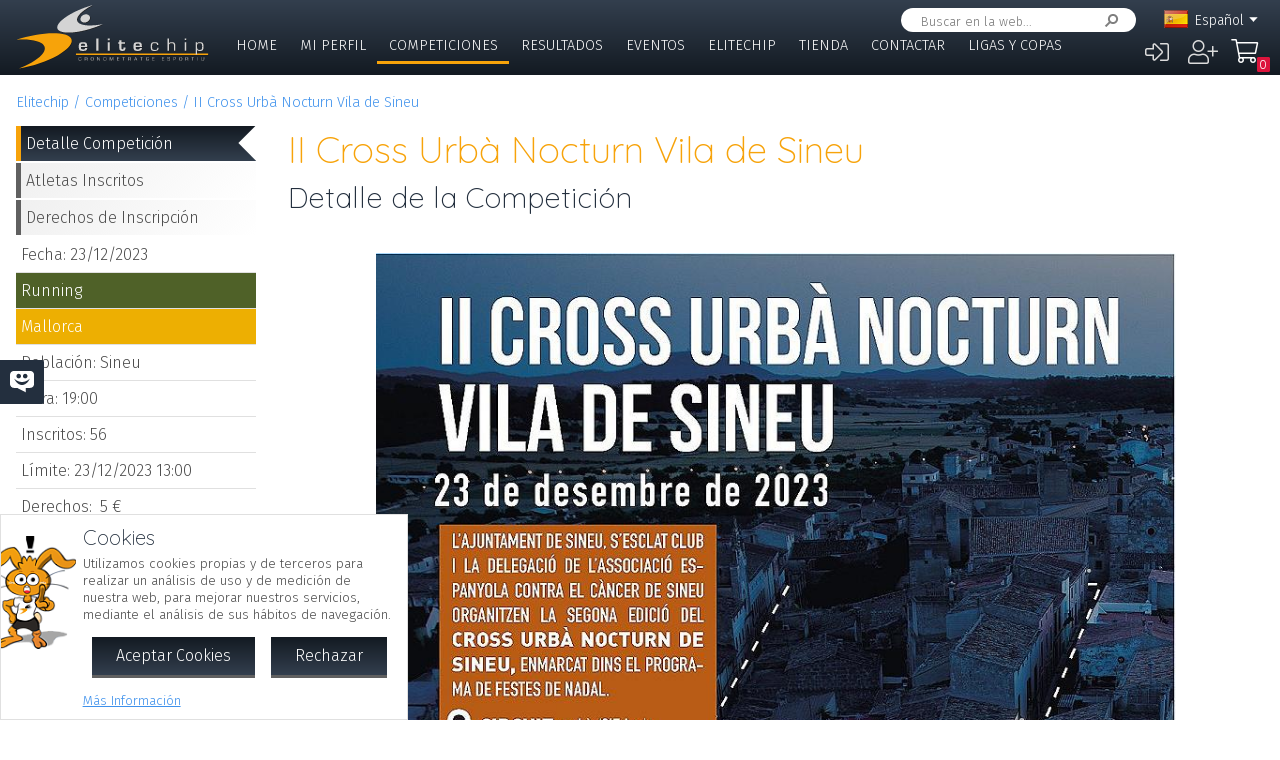

--- FILE ---
content_type: text/css
request_url: https://www.elitechip.net/system/public/cache/css/b3611db1263c8d2f6b57a2d4499110cf.css
body_size: 67046
content:
@font-face {font-family: 'awesome';src: url('/common/fonts/awesome/fa-light-300.eot');src: local('/common/fonts/awesome/fa-light-300'),url('/common/fonts/awesome/fa-light-300.woff') format('woff'),url('/common/fonts/awesome/fa-light-300.ttf') format('truetype');}@font-face {font-family: 'awesome';src: url('/common/fonts/awesome/fa-brands-400.eot');src: local('/common/fonts/awesome/fa-brands-400'),url('/common/fonts/awesome/fa-brands-400.woff') format('woff'),url('/common/fonts/awesome/fa-brands-400.ttf') format('truetype');}:root {--zw-manager-font: Segoe UI,Frutiger,Frutiger Linotype,Dejavu Sans,Helvetica Neue,Arial,sans-serif;--zw-manager-barcolor: #303030;--zw-manager-text-color: #666666;--zw-manager-gray-color: #E0E0E0;--zw-manager-light-color: #F0F0F0;--zw-manager-error-color: #DC143C;--zw-manager-contrast-color: #FFF;--zw-manager-ok-color: #32CD32;}.zwpageloading * {-webkit-transition: none !important;-moz-transition: none !important;-ms-transition: none !important;-o-transition: none !important;}.zwcore {}.zwcompact #zwmaincore {display: block;width: auto;}.zwcompact .zwrow {display: block;width: auto;}.zwcompact .zwcell {display: block;width: auto;}.zwcompact .cmstos {max-height: 35em;overflow: auto;overflow-wrap: break-word;}.tblheader {background-color: var(--zw-manager-light-color);}.tblborder {width: 100%;border-collapse: collapse;border-spacing: 0;}.tblborder td, .tblborder th {padding: 0.1875em;}.tblborder tr {}fieldset {margin: 0.5rem 0;padding: 0.3em;border: 0.5px solid #767676;}img, table {border: 0;}button {padding: 0.5rem;}table {border-collapse: collapse;border-spacing: 0;}textarea {resize:vertical;}.zwpad,.zwpad .textfield,.cmspopupmenu {user-select: none;}.mce-txt {width: auto!important;padding-right: 0.3em!important;}.mce-tinymce {box-sizing: border-box!important;}.mce-content-body {margin: 0!important;text-align: left!important;}.mce-content-body > *:first-child {margin-top: 0!important;}.zwpad,.zwpad input,.zwpad select,.zwpad textarea,.zwpad div {color: var(--zw-manager-text-color);font-family: var(--zw-manager-font);line-height: normal;margin: 0;}.cmspopupmenu td,.cmspopupmenu div {line-height: normal;margin: 0;}.zwpad {font-size: 0.9em;}.cmstextdes, .textdes {color: var(--zw-manager-gray-color);}.cmspopupmenu {font-size: 0.9rem;z-Index: 1602;border: 1px solid var(--zw-manager-barcolor);position: fixed;background-color: rgba(0, 0, 0, .8);border-radius: 0;}.zwpad a,.cmsmainmenucnt a {color: var(--zw-manager-text-color)!important;font-weight: normal!important;}.cmsicon {margin-right: 0.3em;}.cmsfielderror, .zwcalendarerror {color: var(--zw-manager-error-color);}.zwinputerror, .zwformerror {color: var(--zw-manager-error-color);display: none;cursor: default;}.zwinputerror {margin: 0.3rem 0;}.zwformerror {margin: 1rem 0;}.zwfldcaption {padding: 0 0 0.2rem 0;white-space: nowrap;}.toolbarclass {text-align: left;margin-top: 1em;margin-bottom: 1em;}.zwctxtools {float: right;background-color: var(--zw-manager-barcolor);border: 1px solid var(--zw-manager-barcolor);}.toolbarclass,.zwctxtools {color: #888888!important;font-size: 0.85em!important;line-height: normal;}.toolbarclass td,.floatingbarcnt,.zwctxtools {color: #888888;font-family: var(--zw-manager-font)!important;font-size: 0.9em!important;white-space: nowrap;line-height: normal;}.toolbarclass a,.floatingbarcnt a,.zwctxtools a {color: var(--zw-manager-light-color);display: inline-block;padding: 0.3em;text-decoration: none;font-weight: normal;}.floatingbarcnt a:hover,.toolbarclass a:hover,.zwctxtools a:hover {color: #FFF!important;background-color: #505050;font-weight: normal!important;}.floatingbarcnt a:visited,.toolbarclass a:visited,.zwctxtools a:visited {color: var(--zw-manager-light-color);}.floatingbarclass {position: fixed;right: 1em;top: 1em;z-Index: 1001;}.cmsfloatingmenu {position: fixed;right: 0;top: 0;z-Index: 1001;user-select: none;}.statusbar {color: #888888;padding: 0.3em;line-height: normal!important;}.cmstmppreview {width: 100%!important;height: 100%!important;background-color: #FFFFFF!important;border-collapse: collapse!important;}.cmstmppreview td {border: 1px solid #3399FF;}.cmsthumb,.cmsthumbsel {line-height: 0.9em;cursor: default;background-color: #FFFFFF;margin: 0 1em 1em 0;position: relative;float: left;overflow: hidden;width: 6em;height: 6em;background-position: center center;background-repeat: no-repeat;}.cmsthumb {border: 1px solid #CCCCEE;}.cmsthumbsel {border: 1px solid #3399FF;}.cmsthumbname, .cmsthumbembed, .cmsthumbmp3 {color: #888888;font-size: 0.7em!important;background-color: #FFFFFF;border: 1px solid #CCCCEE;position: absolute;padding: 0.1em;opacity: .8;border-radius: 0.3em;}.cmsthumbname {left: 0.3em;top: 0.3em;}.cmsthumbyoutube {width: 1.1em;height: 1.1em;background-repeat: no-repeat;background-position: left center;background-image: url('../../../../common/css/../images/ebdyoutube.gif');}.cmsthumbembed, .cmsthumbmp3 {bottom: 7px;left: 3px;color: #888888;font-size: 9px!important;background-position: center center;}.cmsthbmp3 {background-color: transparent!important;width: 3.2em;height: 1.9em;background-repeat: no-repeat;background-position: left center;background-image: url('../../../../common/css/../images/ebdmp3.png');left: 57px;bottom: 0!important;position: absolute;border: 0!important;}.cmsthumbname a {color: #888888;font-size: 9px!important;}.cmsthumbname a:hover {color: var(--zw-manager-text-color);}.zwdrop {color: #FFF!important;background-color: #3399FF!important;}.zwdrop > * {color: #FFF!important;}.zwtree {text-align: left;padding: 0;overflow: auto;}.zwtreenode {overflow: hidden;text-overflow: ellipsis;}.zwtreeopen, .zwtreeclose, .zwtreevoid {width: 1.5em;height: 1em;padding-left: 1em;float: left;margin-right: 0.1em;background-size: contain;background-repeat: no-repeat;background-position: center left;}.zwtreeopen, .zwtreeclose {background-repeat: no-repeat;background-position: center left;cursor: pointer;}.zwtreeopen {background-image: url('../../../../common/css/../images/icons/open.svg');}.zwtreeclose {background-image: url('../../../../common/css/../images/icons/close.svg');}.zwtreeicon {background-position: center center;background-repeat: no-repeat;padding-top: 0.1em;height: 1em;background-size: contain;text-align: center;}.zwtreecnt {margin-left: 2em;overflow: hidden;text-overflow: ellipsis;}.zwtreecnt a {text-decoration: none;}.zwtreecheck, .zwtreeradio {margin: 0;padding: 0;height: 1em;width: 1em;float: left;}.cmsbdrtop,.cmsbdrall {border-top: 1px solid #949494;}.cmsbdrbottom,.cmsbdrall {border-bottom: 1px solid #949494;}.cmsbdrleft,.cmsbdrall {border-left: 1px solid #949494;}.cmsbdrright,.cmsbdrall {border-right: 1px solid #949494;}.formeditheader {background-color: #D3D3D3;font-size: 10pt;font-weight: bold;padding: 3px;}.cmsdebug {position: fixed;top: 2.5em;right: 0;z-index: 1000;display: none;}.cmsdebug div {color: #FFF;font-family: var(--zw-manager-font)!important;font-size: 0.9rem!important;line-height: normal!important;background-size: 1rem;}.cmsdebugmain, .cmsdebugsql {text-align: left;border: 1px solid #303030;border-right: 0;padding: 3px;background-color: rgba(0, 0, 0, .8);color: var(--zw-manager-light-color);width: 25em;max-height: 80vh;overflow: auto;padding: 0.6em;}.cmsdebugsql {margin-top: 1em;max-height: 21em;overflow: auto;}.cmsdebugsql a {color: #FFF;text-decoration: underline;}.cmddebugsqlerr {padding-bottom: 0.3rem;margin-top: 0.3rem;border-bottom: 1px dotted #101010;}.cmsdebugsqldet {font-weight: bold;}.cmsdebugsqlqry {padding-left: 1em;font-size: 9px!important;max-height: 75px;overflow: auto;}.cmsdebugtrace {display: none;margin: 0.7em;}.cmsdebugtrcdet {width: 45em;padding: 1em;margin-bottom: 0.4em;}.cmsdebugsqltrace {}.zwtraceentry {padding: 0.3rem;}.zwtraceimportant {background-color: #F4CECE;color: #505050;}.cmsdberrdet {padding-bottom: 0.4em;margin-top: 0.4em;margin-bottom: 0.4em;border-bottom: 1px dotted var(--zw-manager-gray-color);}.cmserrorbox,.cmsinfobox,.cmserrorbox td,.cmsinfobox td,.cmserrorbox div,.cmsinfobox div {color: #505050;}.cmsdesigntbl {width: 100%;border-collapse: collapse;}.cmspagcurrent {font-weight: bold;}.cmsfldtit {font-weight: bold;}.cmsnameval {display: flex;justify-content: space-between;padding: 0 0.5rem!important;}.cmsnameval > SPAN:first-child {font-weight: 600;}.cmsnameval > SPAN:last-child {text-align: right;}.cmsnamevalnfo {font-weight: normal;font-size: 0.8rem;}.cmsdbgcnt {}.cmddbgexp {padding-bottom: 0.3rem;}.cmddbgexp > DIV {padding: 0.3rem;}.cmddbgfolded {display: none;}.cmddbgtit {font-weight: bold;background-color: #404040;border-radius: 0.5rem;padding: 0.25rem 0.5rem;margin-top: 0.3rem;cursor: pointer;}.zwcmsldng {display: none;position: absolute;top: 5px;left: 5px;padding: 3px;background-color: var(--zw-manager-gray-color);border-radius: 4px;z-index: 6000;}.placeholder {color: #A0A0A0;}.cmssearchbox form {margin: 0;}.dropdummy {background-color: var(--zw-manager-light-color)!important;border: 1px dotted var(--zw-manager-gray-color)!important;color: var(--zw-manager-text-color)!important;padding: 3px!important;padding-left: 3px!important;}.flashdummy, .cmsflvdummy, .cmsswfdummy, .cmsembeddummy {background-image: url('../../../../common/css/../images/flash.gif');background-repeat: no-repeat;background-position: center center;}.cmsflvdummy, .cmsswfdummy, .cmsembeddummy {border: 1px solid var(--zw-manager-gray-color)!important;}.disabledzone {border: 1px solid #ECECEC;color: #000000;position: absolute;top: 0;left: 0;width: 100%;height: 100%;}.disabeldzoneinfo {z-index: 10;position: absolute;top: 5px;left: 5px;}.cmsinlineicon {border: 0;position: relative;top: 5px;margin-right: 5px;}.cmslinkoption {padding-left: 1em;margin: 5px 0 5px 0;}.cmsphotocontainer {overflow: auto;}.cmsphotoprv {border: 1px solid #C2C2C2;position: relative;width: 21em;background-position: center center;background-repeat: no-repeat;background-size: cover;}.cmsphotoprvref {width: 12px;height: 13px;display: inline-block;margin-right: 3px;position: relative;top: 4px;background-image: url('../../../../common/css/../images/icons/refresh.svg');}.cmsphotoprvimg {overflow: auto;}.cmsphotoinfo {padding: 0.2em;font-size: 0.8em;}.cmsphotoinfo:empty {padding: 0;}.cmsphotoprvbtns button, .cmsmapeditorbtns button {padding: 0.3em;color: #303030;background-color: #EBEBEB;border: 1px solid #A3A3A3;text-transform: none;font-weight: normal;font-size: 0.8em;}.cmsphotocontainer {border: 1px solid #C2C2C2;}.cmsphotocontainer, .cmsphotoprvimg {background: url('../../../../common/css/../images/bgimg.gif');}.zwtooltip {border: 1px solid #D1BD4F;background: linear-gradient(to right, #FEFECD 0%, #FFFFFF 100%);background-repeat: repeat-y;background-position: left top;padding: 0.3em;position: absolute;display: inline-block;position: absolute;display: none;z-index: 10000;font-size: 0.75em;}.cmslightboxobj {padding: 1em;}.cmslightboxbg {display: none;position: fixed;top: 0%;left: 0%;width: 100%;height: 100%;background-color: rgba(0, 0, 0, .6);z-index: 1500;background-repeat: no-repeat;background-position: center center;}.cmslightboxsh {display: none;position: fixed;background-color: rgba(0, 0, 0, .6);z-index: 1501;}.cmslightbox {display: none;overflow: hidden;position: fixed;z-index: 1502;text-align: left;background-color: #FFFFFF;box-shadow: 0.5em 0.5em 1em -0.2em #000;}.cmsscrolly {overflow-y: auto;}.zwtablet .cmslightbox {position: absolute;}.cmsloader {border: 0.4em solid transparent;width: 3em;height: 3em;border-radius: 100%;-moz-box-sizing: border-box;-webkit-box-sizing: border-box;box-sizing: border-box;-webkit-animation: zwloaderspin 1s linear infinite;-moz-animation: zwloaderspin 1s linear infinite;animation: zwloaderspin 1s linear infinite;border-top-color: var(--zw-manager-gray-color);position: absolute;margin: auto;top: 0;left: 0;right: 0;bottom: 0;display: none;}@-webkit-keyframes zwloaderspin {to {-moz-transform: rotate(360deg);-ms-transform: rotate(360deg);-webkit-transform: rotate(360deg);transform: rotate(360deg);}}@-moz-keyframes zwloaderspin {to {-moz-transform: rotate(360deg);-ms-transform: rotate(360deg);-webkit-transform: rotate(360deg);transform: rotate(360deg);}}@keyframes zwloaderspin {to {-moz-transform: rotate(360deg);-ms-transform: rotate(360deg);-webkit-transform: rotate(360deg);transform: rotate(360deg);}}.cmslightboxinfo {display: none;padding: 0.8em;}.cmslightboxfr {border: 0;width: 100%;height: 100%;}.cmslightboxtitle {}.cmslightboxmsg {}.detailbox {background-color: #EEEEEE;margin-bottom: 0.8em;padding: 0.4em;}.cmstransload, .cmstransloadok, .cmstransloaderr, .cmstransnothing {padding-left: 25px;min-height: 25px;background-position: 0 0;background-repeat: no-repeat;margin-bottom: 5px;clear: both;background-size: 1.3rem 1.3rem;}.cmstransnothing {background-image: url('../../../../common/css/../images/empty16.png');}.cmstransload {background-image: url('../../../../common/css/../images/loader.gif');}.cmstransloadok {background-image: url('../../../../common/css/../images/check16.png');}.cmstransloaderr {color: var(--zw-manager-error-color);background-image: url('../../../../common/css/../images/icons/delete.svg');}.cmdgooglebrand {text-align: right;}.cmstransloadhd {font-weight: bold;}.zwfrmopt {margin: 0.1em 0;overflow: auto;}.cmsrotunsel, .cmsrotsel, .cmsrotovr {width: 58px;height: 58px;}.cmsrotunsel img, .cmsrotsel img, .cmsrotovr img {margin-left: 3px;margin-top: 3px;}.cmsrotunsel {padding: 1px;}.cmsrotovr {border: 1px solid #C2C2C2;cursor: pointer;}.cmsrotsel {padding: 1px;background-color: #EEEEEE;}.cmsflagpreview {background-repeat: no-repeat;background-position: center right;padding-right: 2rem;}.cmsflagsel {width: 12em;}.zwclear {clear: both;}.zwtable {display: flex;width: 100%;border-collapse: collapse;padding: 0;}.zwrow {display: flex;align-items: flex-start;flex-wrap: nowrap;padding: 0;margin: 0;flex-grow: 1;}.zwcell {vertical-align: top;flex-grow: 1;}.zwformclr {margin: 0;}.tblclick {cursor: pointer;}.cmspagefooter {margin: 1em auto 1em auto;text-align: right;}.zwrsscontainer {position: relative;top: 0;left: 0;}.zwrssicon {position: absolute;right: 1em;}.toolbar {position: relative;}.zwtbrcnt {float: right;}.zwtbrcnt select {}.cmscoloreditor {display: flex;}.cmscoloreditor INPUT {width: 5.5em;margin-right: 0.3rem;}.cmscoloreditor BUTTON {}.cmscoloreditordrp {display: none;width: 183px;padding: 0.3em;}.cmscolorprv {margin: 0 0.2em 0.2em 0;cursor: pointer;display: inline-block;border: 1px solid #949494;min-width: 1.5em;height: 1.4rem;overflow: hidden;}.cmscolorcurrent {padding-top: 0.3em;}.cmscolorcurrent > SPAN {margin-left: 0.3em;}.cmscolorskincol {padding-top: 0.3em;}.cmscalmonth td {cursor: default;}.cmscaldayview td {text-align: center;padding: 0.2em 0.4em;}.cmscaldayview {}.cmscalmonthview, .cmscaldecadeview, .cmscalcenturyview, .cmscaldayview {overflow: hidden;width: 100%;}.cmscalmonth {display: table;}.cmscalweekname > DIV {font-weight: bold;}.cmscalmonth > DIV {display: table-row;}.cmscalmonth > DIV > DIV {display: table-cell;text-align: center;padding: 1px 3px 1px 3px;position: relative;}.cmscalcounter {position: absolute;top: 0.25em;right: 0.25em;font-size: 0.50em;padding: 0.25em;}.cmscalmonthview td, .cmscaldecadeview td {text-align: center;cursor: pointer;padding: 0.8em;}.cmscalcenturyview td {text-align: left!important;cursor: pointer;padding: 0.5em;}.cmscalcontrols td {text-align: center;padding: 0.3em;}.cmscalcontrols {border-bottom: 1px solid var(--zw-manager-gray-color);width: 100%;}.cmscalhdr td {background-color: var(--zw-manager-gray-color);}.cmscaldis {color: var(--zw-manager-gray-color)!important;}.cmscalsat {background-color: var(--zw-manager-light-color);}.cmscalsun {background-color: #EAEAEA;}.cmscalsel {background-color: #FFD5D6;}.cmscalday:hover, .cmscalbar:hover, .cmscalprv:hover, .cmscalnxt:hover, .cmscalmonthview td:hover,.cmscaldecadeview td:hover, .cmscalcenturyview td:hover {background-color: var(--zw-manager-gray-color);cursor: default;}.cmscaloutrange {background-color: var(--zw-manager-light-color);color: #FFFFFF;}.cmscalclickcell {cursor: pointer;}.cmscalprv, .cmscalnxt {cursor: pointer;}.cmscalbar {cursor: pointer;}.cmsdateyear {width: 4.5em;}.cmsnumfield {text-align: right;}.cmssliderfld {margin: 0.2em 0.7em 0 0.4em;width: 100%;}.cmsdateeditor input:last-child {margin-right: 1.3em;}.cmsdateeditor {}.cmsdebugstr {height: 10em!important;overflow: auto;border: 1px solid var(--zw-manager-gray-color);margin-top: 0.3em;}.zwdatewday {width: 2.2em;text-align: center;background-color: var(--zw-manager-gray-color);padding: 0.1em 0.2em 0.1em 0.2em;margin-right: 0.4em;}.zwdatecombo {}.zwdatecombo > * {float: left;margin: 0 0.3em 0 0!important;}.zwdatecombo > *:last-child {float: none;}.zwdatesel {white-space: nowrap;display: flex;}.zwdateselpop > *, .zwdateselfixed {box-sizing: border-box;}.zwdateselpop {display: none;position: absolute;background-color: #FFF;top: 100%;z-index: 1200;box-sizing: border-box;text-align: center;cursor: default;border-radius: 0;}.zwdateselfixed {background-color: #FFF;box-sizing: border-box;text-align: center;cursor: default;border-radius: 0;}.zwdateselbtn {background-size: 80% 80%;background-image: url('../../../../common/css/../images/icons/calendar.svg');}.zwdateselyrs {text-align: right;display: inline-block;width: 2em;text-align: center;align-self: center;}.zwdateselcntrl {position: relative;}.zwdateselcntrl > DIV {padding: 0.3em;position: absolute;}.zwdateselcntrl > DIV:first-child {top: 0;left: 0;}.zwdateselcntrl > DIV:last-child {top: 0;right: 0;}.zwdateselcntrl > DIV:first-child:after {content: '\00AB';}.zwdateselcntrl > DIV:last-child:after {content: '\00BB';}.zwdateselcntrl > DIV:hover, .zwdateselnfo:hover {background-color: var(--zw-manager-gray-color);}.zwdateselnfo {text-align: center;padding: 0.3em;}.zwdateselpop .zwdateseldeccnt, .zwdateselpop .zwdateselmthcnt, .zwdateselpop .zwdateseldaycnt {width: 15em;}.zwdateselfixed .zwdateseldeccnt, .zwdateselfixed .zwdateselmthcnt, .zwdateselfixed .zwdateseldaycnt {width: 100%;}.zwdateseldeccnt, .zwdateselmthcnt, .zwdateseldaycnt {display: table;}.zwdateselpop .zwdatemonth {float: left;}.zwdateselfixed .zwdatemonth {padding-right: 0;}.zwdatemonth {border-right: 1px solid var(--zw-manager-gray-color);}.zwdatemonth > * {user-select: none;}.zwdatemonth:last-child {border-right: none;}.zwdateseldeccnt > DIV, .zwdateselmthcnt > DIV, .zwdateseldaycnt > DIV {display: table-row;}.zwdateseldeccnt > DIV > DIV, .zwdateselmthcnt > DIV > DIV, .zwdateseldaycnt > DIV > DIV {display: table-cell;height: 1em;vertical-align: middle;text-align: center;box-sizing: border-box;}.zwdateseldeccnt > DIV > DIV, .zwdateselmthcnt > DIV > DIV {width: 25%;}.zwdateselmthcnt > DIV > DIV, .zwdateseldeccnt > DIV > DIV {height: 3.29em;}.zwdateseldaycnt > DIV > DIV {width: 14.285em;height: 1.5em;box-sizing: border-box;}.zwdateselnfo {border-bottom: 1px solid var(--zw-manager-gray-color);}.zwdateselddis {opacity: .6;}.zwdateoutrng {opacity: .4;}.zwdateoutrng.zwdateselddis {opacity: .1;}.zwdateseldsel {background-color: #FFD5D6;}.zwdateseldaycnt > DIV > DIV:last-child {background-color: var(--zw-manager-light-color);}.zwdateseldaycnt > DIV > DIV:nth-last-child(2) {background-color: #F7F7F7;}.zwdateseldaycnt > DIV:first-child,.zwdateseldaycnt > DIV:first-child > DIV:last-child,.zwdateseldaycnt > DIV:first-child > DIV:nth-last-child(2){background-color: var(--zw-manager-gray-color);}.zwdateseldeccnt > DIV > DIV:hover, .zwdateselmthcnt > DIV > DIV:hover, .zwdateseldaycnt > DIV > DIV:hover {background-color: var(--zw-manager-gray-color);}.zwdaterngstart {}.zwdaterngend {}.zwdateseldaycnt > DIV > DIV.zwdaterange:nth-last-child(2) {background-color: var(--zw-manager-gray-color);}.zwdateseldaycnt > DIV > DIV.zwdaterange:last-child {background-color: var(--zw-manager-gray-color);}.zwdaterange{background-color: var(--zw-manager-gray-color);}.cmsfieldcnt {padding: 0.3em;overflow: auto;}.zwfldtxtarea {flex-grow: 1;}.zwfield {padding: 0.5em;box-sizing: border-box;}.zwfldinput {display: flex;align-items: center;}.zwformstack .zwfldinput {align-items: start;}.zwfldadjust {flex-grow: 1;}.zwfldcheck {padding-top: 0.1em;}.zwfldcheck .zwfldinput {align-items: baseline;}.zwfldwyswyg {width: 100%;}.zwfrmsep {border-bottom: 1px solid var(--zw-manager-gray-color);padding: 3px;margin: 0.4em 0 0.3em 0;font-weight: bold;clear: both;}DIV.zwfrmsep {}.cmsfield {float: left;padding: 0.3em;display: inline-block;}.cmsupdateinfo {max-height: 14em;width: 100%;overflow: auto;}.cmsctxmenu {color: var(--zw-manager-light-color);font-family: var(--zw-manager-font);text-align: left;}.cmsctxopt {cursor: pointer;min-width: 14em;}.cmsctxopt:hover, .cmsctxopt:hover .cmsctxicon {background-color: rgba(80, 80, 80, .9);}.cmsctxopt:hover .cmsctxtxt {color: #FFFFFF!important;}.cmsctxtxt {padding: 0.6em 1em 0.6em 2.3em!important;height: 1em;}.cmsctxicon {float: left;padding: 0.6em 0!important;height: 1em;width: 2em;background-color: var(--zw-manager-barcolor);background-repeat: no-repeat;background-position: center center;background-size: 80% 80%;}.cmsctxgroup {border-top: 1px solid var(--zw-manager-light-color);border-bottom: 0!important;}.cmsctxinfo {padding: 0.3em 1em 0.3em 0.3em;font-weight: bold;}.cmsdebugentry {border-bottom: 1px solid #404040;word-wrap: break-word;position: relative;padding: 0.3rem;}.cmsdebugentry::last-child {border-bottom: 0;}.cmsdebug div.cmsdebugsubnfo {font-size: 0.8rem!important;}.cmsdebugerror > .cmsdebugsubnfo, .cmsdebugwarning > .cmsdebugsubnfo {color: #909090;}.cmsdebugerror, .cmsdebugwarning, .cmsdebuginfo {background-repeat: no-repeat;background-position: 0.2rem 0.35rem;padding-left: 1.5em!important;}.cmsdebugerror a, .cmsdebugwarning a, .cmsdebuginfo a {padding-left: 1.5em!important;margin-left: -1.5em!important;}.cmsdebugerror:before, .cmsdebugwarning:before, .cmsdebuginfo:before {position: absolute;height: 1em;width: 1em;left: 0.2rem;top: 0.35rem;content: '';background-size: contain;}.cmsdebugerror, .cmsdebugwarning {color: #303030!important;}.cmsdebugnotify {font-size: 0.6rem;position: relative;padding: 0.0625rem 0.2rem;color: #FFF;top: -0.3rem;left: 0.2rem;border-radius: 0.2rem;background-color: var(--zw-manager-error-color);}.cmsdebugwarning {background-color: #FFFFB9;}.cmsdebugerror {background-color: #FACBD5;}.cmsdebuginfo {font-weight: bold;}.cmsdebugwarning:before {background-image: url('../../../../common/css/../images/icons/warning.svg');}.cmsdebugerror:before {background-image: url('../../../../common/css/../images/icons/delete.svg');}.cmsdebuginfo:before {background-image: url('../../../../common/css/../images/icons/abt.svg');}.cmsinfobox, .cmserrorbox, .cmsbox {background-repeat: no-repeat;background-position: left top;background-color: #FFFFFF;padding: 0.5em 0.5em 0.5em 3.8em;border-radius: 0.3em;box-shadow: 0.3em 0.3em 0.8em -0.5em #000;margin: 0.8em 0 1em 0;position: relative;box-sizing: border-box;background-position: 0.5em 0.5em;background-repeat: no-repeat;background-size: 2.8em 2.8em;min-height: 4em;}.cmserrorbox {border: 1px solid var(--zw-manager-error-color);background-color: #FEDADA;background-image: url('../../../../common/css/../images/icons/error.svg');}.cmsinfobox {border: 1px solid #D1BD49;background-color: #FEFECD;background-image: url('../../../../common/css/../images/icons/info.svg');}.cmstitle {font-weight: bold;}.cmsdetail {max-height: 10em;overflow: auto;}.cmserrornumber {color: #B0B0B0;font-size: 0.75em;}.cmsimgtarget {position: absolute;top: -20px;left: -20px;}.cmsphototarget {overflow:hidden!important;margin: 0;position: relative;min-height: 28em;}.tbltopaligned td {vertical-align: top;}.cmsdebugmain a, .cmsdebugmain a:hover {color: var(--zw-manager-light-color);text-decoration: underline;}.cmsdebugentry a {display: block;height: 100%;text-decoration: none;padding: 0.3em;margin: -0.3em;box-sizing: border-box;}.cmsdebugentry a:hover {background-color: #505050;color: #FFF;text-decoration: none;}.cmsdebugwarning a, .cmsdebugerror a {color: #303030;}.cmsdebugwarning a:hover {background: #FFFF6F;color: #303030;}.cmsdebugerror a:hover {background-color: #FACBD5;color: #303030;}.cmsdropdummy {border: 1px dotted #F38BA3;}.zwsrckeywords {margin: 0.8em 0 0 0;}.zwsrctitle {display: inline;}.zwsrcresult .textdes {color: var(--zw-manager-gray-color);}.zwsrccategory {margin: 0 0.3em;}.zwsrcresult {margin-bottom: 1.2em;padding-bottom: 1.2em;}.zwsrcurl {margin-top: 0.8em;}.zwsrcimg, .zwtagresimg {float: left;}.zwsrcimgdet, .zwtagresimgdet {padding-left: 6em;}.zwsrcdetail {margin-top: 0.3em;}.searchinfo {margin-top: 0;}.tagresult {border-bottom: 1px dotted #153DA3;padding-bottom: 1em;margin-top: 0.5em;}.zwtagrestitle {margin-bottom: 0.1em;}.zwtagrestags {margin-top: 0.4em;}.tagcloudnarrow {margin-top: 0.8em;margin-bottom: 12em;}.tagcloudnarrow .tagcloud {margin-top: 0.3em;}.cmsfootmngrp {float: left;margin: 0 0.7em 0.7em 0;}.cmsfootmngrp ul {list-style-type: none;margin: 0;padding:0;}.cmscalmonthcnt {float: left;margin-right: 0.8em;}.cmsclass {background-color: #FFC0C0;}.cmsclasss {background-color: #C0FFC0;}.cmsdbcnt {padding-top: 0.8em;padding-left: 2.1em;}.cmsdbfield {padding-top: 0.8em;padding-left: 0.8em;}.cmscheckfield {float: left;width: 1em;height: 1em;margin: 0;padding: 0;}.cmslblfield {padding-left: 0.4em;}.cmsgridfield {border: 1px solid #CCCCEE;width: 36em;height: 21em;margin-bottom: 0.5em;}.cmsgridfieldico {padding-top: 0.5em;padding-right: 0.5em;float: right;cursor: pointer;}.cmsgridfieldname {width: 12.5em;padding-top: 0.5em;padding-left: 0.5em;}.cmsgirderror {color: var(--zw-manager-error-color);padding: 0.5em;}.cmsmap {height: 26em;}.cmslightboxcaption {}.cmsboxclose {position: absolute;right: 0.05em;top: 0.05em;height: 1.5em;width: 1.5em;}.cmsboxclose:after {font-family: awesome;content: '\f00d';font-size: 1.5em;}.cmslightboxclose, .cmshelpclose{position: absolute;background-repeat: no-repeat;height: 1.5em;width: 1.5em;right: 0.8em;top: 0.8em;cursor: pointer;box-sizing: border-box;}.zwmobile .cmslightboxclose {height: 1.5em;width: 1.5em;}.cmslightboxclose:after, .cmshelpclose:after {font-family: awesome;content: '\f00d';font-size: 1.75em;}.cmslightboxheader {position: relative;}.cmsplgownfield {display: none;float: left;padding-right: 5px;}.imgleft {float: left;margin: 0 1em 1em 0;}.imgright {float: right;margin: 0 0 1em 1em;}.cmsmainmenu, .cmssubmenu {list-style-type: none;margin: 0;padding: 0;user-select: none;}.cmsmenuopt {position: relative;}.cmsmenuopt:hover > .cmssubmenu {display: block;}.cmssubmenu {position: absolute;background-color: #FFF;border: 1px solid var(--zw-manager-gray-color);visibility: hidden;z-index: 5;}.cmssubmenu a {display: block;padding: 0.5em 0.8em;}.cmssubmenu a:hover {background-color: var(--zw-manager-gray-color);}.cmsparamscnt > div > input {float: left;}.cmsparamscnt > div {margin-bottom: 0.5em;}.cmsparamscnt > div > label {padding-left: 1.5em;display: block;}.cmsparamscnt .textdes {margin: 0.2em 0 0.5em 0;}.tbleven {background-color: var(--zw-manager-light-color);}.tblsel {background-color: #d0d0d0;}.cmstdtop, .cmstdtop > td {vertical-align: top;}.cmstdbottom, .cmstdbottom A td, .cmstdbottom > td {vertical-align: bottom;}.cmsmapeditor {height: 26em;margin: 0;}.cmsmapeditorcnt {border: 1px solid #C2C2C2;position: relative;}.cmsmapeditorbtns {position: relative;z-index: 11;padding: 0.3em;border-top: 1px solid #C2C2C2;}.cmsmapeditorbtns > DIV > SPAN {white-space: nowrap;}.cmsmapeditorpnts {position: absolute;bottom: 2.2em;z-index: 10;width: 13.6em;border-right: 1px solid #C2C2C2;border-top: 1px solid #C2C2C2;background-color: rgba(229, 227, 223, 0.5);}.cmsmapeditorpnts > DIV {padding: 0.3em;}.cmsmapedtpntcnt {}.cmsmapedtpntcnt > INPUT {width: 6.5em;margin-right: 0.3em;}.cmsmapedtpntcnt > * {font-size: 0.75em;}.cmsmapeditorbtns > div {display: inline-block;margin-right: 0.2em;}.cmsmapeditorbtns > div:first-child {position: absolute;right: 0;top: 0;}.cmsmapeditorbtns input.cmsnumfield {width: 8em;}.cmsphotoprvbtns, .cmsmapeditorbtns {padding: 0.2em;background-color: #E5E3DF;}.cmsphotoprvbtns button[disabled] {opacity: .5;}.cmsmapeditorbtns .zwfield {float: none!important;}.zwmncnt {}.zwmncnt ul {margin: 0;padding: 0;list-style-type: none;}.zwmncnt li {padding: 0;}.zwmnitem a {display: block;}.zwmnitem {position: relative;text-align: left;}.zwmnitem ul {position: absolute;display: none;}.zwmnitem:hover > ul {display: block!important;}.zwmncnt > ul > li {display: inline-block;white-space: nowrap;}.zwmncnt > ul > li > ul {background-color: var(--zw-manager-barcolor);}.zwmncnt > ul > li > ul > li > a {padding: 0.3em;}.zwsysctxitem {padding: 0.4em 1em;text-decoration: none;font-weight: normal;}.zwsysctxitem:hover {background-color: #505050!important;}.cmsfloatingmenu ul ul {background-color: var(--zw-manager-barcolor);border: 1px solid #101010;z-index: 1002;}.cmsfloatingmenu {color: var(--zw-manager-light-color);font-family: var(--zw-manager-font)!important;font-size: 0.90rem;white-space: nowrap;line-height: normal;background-color: var(--zw-manager-barcolor);border: 1px solid var(--zw-manager-barcolor);border-top: 0;border-right: 0;}.cmsfloatingmenu .zwmncnt {overflow: visible!important;}.cmsfloatingmenu a {color: var(--zw-manager-light-color);text-decoration: none;}.cmsfloatingmenu a:hover {color: #FFF!important;font-weight: normal!important;}.cmsfloatingmenu a:visited {color: var(--zw-manager-light-color);}.zwmncnt > ul > li .zwmnitem ul {left: 100%;top: 0;}.zwmncnt > ul > li:first-child > .zwsysctxitem {}.zwmncnt > ul > li > .zwmndrp {background-image: url('../../../../common/css/../images/drpdown.png');background-repeat: no-repeat;background-position: right center;padding-right: 1.5em;}.zwmncnt > ul > li li .zwmndrp {background-image: url('../../../../common/css/../images/drpright.png');background-repeat: no-repeat;background-position: right center;}.tooltxtinput {margin: 0!important;border: 1px solid #949494!important;background-color: #FFFFFF;background-position: bottom left;background-repeat: repeat-x;padding: 1px;}.cmserrplus, .cmserrminus {padding-left: 19px;background-position: 0 -2px;background-repeat: no-repeat;cursor: pointer;}.cmserrplus {background-image: url('../../../../common/css/../images/tree/plus.gif');}.cmserrminus {background-image: url('../../../../common/css/../images/tree/minus.gif');}.cmserrentry {padding-left: 19px;margin: 5px 0 5px 0;}.cmserrentry:last-child {margin-bottom: 0;}.textbld {font-weight: bold;}#zwmainmenu a {color: var(--zw-manager-text-color);}#zwmainmenu {}.zwmainmenugrp {margin-top: 1em;}.zwmainmenusrc {position: relative;}.zwjssearch {position: absolute;top: -1.9em;right: 0;}.zwmainmenucap {margin-bottom: 1em;}.zwmainmenucap h3 {margin-top: 0;}.zwmainmenugrpcnt {padding: 0.4em 0 1.2em 0.8em;}.cmsmainmenuicon {width: 7.5em;height: 7.5em;overflow: hidden;margin: 0 0.8em 0.8em 0;display: inline-block;text-align: center;font-size: 1em;background-repeat: no-repeat;background-position: center 0.5em;padding: 4.5em 0.3em 0.3em 0.3em;border-radius: 0.8em;box-sizing: border-box;background-size: 3.5em 3.5em;text-decoration: none;}.cmsmainmenuicon:hover {background-color: var(--zw-manager-gray-color);}#cmsmainmenucnt {display: none;}.zwcompact {}.zwformbody {overflow: auto;}.zwformctx {float: right;padding-left: 1.5em;width: 30%;}.zwfrmgrptab, .zwfrmgrplin {overflow: auto;}.zwfrmgrptab > DIV, .zwfrmgrplin > DIV {overflow: visible;}.zwformbody > DIV {}.zwfrmgrplin {margin-bottom: 2em;}.zwfrmactions {text-align: right;padding: 1em 0;}.zwfrmactions input[type=button], .zwfrmactions button {margin-left: 0.5em;}.zwfrmupdate, .zwbuttonleft {float: left;margin-left: 0!important;margin-right: 1em!important;}#zwcompactbody {text-align: left!important;height: 100%;padding: 1em;box-sizing: border-box;}.zwformgrphdr {margin: 1em 0 0.8em 0;padding: 0.4em;background-color: var(--zw-manager-gray-color);}.zwformgrphdr:first-child {margin-top: 0;}.zwformstack {}.zwformstackrow {padding: 0.3em 0;}.zwformcol {float: left;padding-right: 0.8em;}.zwformrow > .zwfield {padding: 0.5em 1em 0.5em 0;}.zwformrow > .zwfield:last-child {padding-right: 0;}fieldset .zwformrow {padding: 0 0.5em;}.zwformrow {overflow: auto;display: flex;justify-content: start;flex-wrap: wrap;}.zwhidden {display: none;}.redirectcnt {text-align: center;margin: 1.2em 0;}.zwfldfield input, .zwcellfield input,.zwfldfield select, .zwcellfield select {width: 100%;}.zwfldfield textarea, .zwcellfield textarea {width: 100%;box-sizing: border-box;}.cmspagetags {}.cmspagetags ul {list-style-type: none;padding: 0;margin: 0 1em 1em 0;float: left;}.cmsuseractions {padding: 0;font-size: 0.95em;position: relative;height: 2.5rem;}.cmsuseractions > a, .cmsuseractions > span {margin-right: 0.8em;height: 100%;padding: 0.5em;display: inline-block;box-sizing: border-box;}.cmsusercmdsign {margin-left: 0.8em;}.cmsusercmdimg {display: inline-block;height: 100%;width: 2.4em;padding-bottom: 0;background-repeat: no-repeat;background-size: contain;top: 0;left: 0;position: absolute;}.cmsusercmdname {margin-left: 2.4em;}.zwcalendarerror {display: none;}.cmscalactions {position: relative;}.cmscalloading {position: relative;}.cmscalnext {right: 0;position: absolute;}.cmscaldatesel {font-size: 0.8em;padding-top: 0.5em;}.cmscaldatesel > DIV {display: none;}.cmspager {}.cmspager {display: flex;justify-content: space-evenly;}.cmspager > DIV {text-align: center;white-space: nowrap;}.cmspager > DIV > * {display: block;width: 100%;height: 100%;box-sizing: border-box;padding: 0.3em 0.8em;text-decoration: none;}.cmspager > DIV > *:hover, .cmspager .cmspagcurrent {background-color: var(--zw-manager-light-color);}.cmspagerfirst, .cmspagerprev, .cmspagernext, .cmspagerlast {}.cmstreeloading {font-size: 0.75em;}.cmstimefield {width: 4em;}.cmsphotoedupl {height: 0;overflow: hidden;border: 1px solid rer;}.cmsphotoeditor {}.cmsphotoeditor iframe {display: none;}.cmsphotoedrfwrp {position: relative;}.cmsphotoedrwrp {position: relative;}.cmsphotoedfile {position: absolute;left: 0;top: 0;opacity:0;}.cmsphotoedselb {margin-right: 0.3em;}.cmsphotoedrfwrp {padding-top: 0.4em;}.cmsphotoprv .cmsphotoupdate {display: none;}.cmsphotoprv:hover .cmsphotoupdate {display: inline-block;}.cmsphotoupdate {background-color: #000000;opacity: .7;padding: 0.3em 0.4em;color: #FFF;text-decoration: none;}.cmsphotoupdate:hover {}.cmddisabledtextarea {background-color: #FFFFFF;border: 1px solid var(--zw-manager-gray-color);min-height: 10em;max-height: 20em;overflow: auto;}.cmddisabledtextarea > P {margin-top: 0;}#zwautotranscnt {margin-bottom: 1em;}.cmsstranscmd {font-size: 85%;}.cmsinlinebtn {min-width: 1.8em;background-repeat: no-repeat;background-position: center center;margin-left: 0.3em;min-height: 1em;border: 1px solid;}.cmslangfrmbar {display: block;border: 1px solid var(--zw-manager-gray-color);background-color: var(--zw-manager-light-color);padding: 0.4em;margin: 0.5em 0 0.3em 0;text-decoration: none;color: var(--zw-manager-text-color);font-size: 1.1em;border-radius: 0.3em;}.cmslangfrmbar:hover {background-color: var(--zw-manager-gray-color);border: 1px solid var(--zw-manager-text-color);}.cmscolorselzone img {display: block;}.cmscoloreditordrp {background-color: #FFF;}.cmshelpbut {display: inline-block;height: 3em;width: 3em;background-size: contain;background-image: url('../../../../common/css/../images/icons/help.svg');background-repeat: no-repeat;background-position: center center;cursor: pointer;}.cmshelpinline {background-color: #FFF;position: fixed;right: 0;top: 0;height: 100%;z-index: 1000;border-left: 1px solid var(--zw-manager-gray-color);box-shadow: 0em 0 0.7em rgba(0, 0, 0, .5);overflow: auto;}.cmshelptopic {padding: 1em;}.cmshelptopic img {-ms-interpolation-mode: bicubic;image-rendering: optimizeQuality;image-rendering: crisp-edges;image-rendering: -moz-crisp-edges;image-rendering: -o-crisp-edges;image-rendering: -webkit-optimize-contrast;}.cmshelpnotfound {padding: 0.5em;text-align: center;}.cmstabstrip {}.cmstabstriptabs {}.cmstabstriptabs ul {display: flex;list-style-type: none;bottom: 0;margin: 0;padding: 0;border-bottom: 0.0625rem solid #949494;}.cmstabstriptabs li {position: relative;top: 1px;cursor: pointer;display: inline-block;padding: 0.3em 0.5em;border: 1px solid #949494;margin-right: 0.5rem;border-radius: 0.3rem 0.3rem 0 0;background-color: var(--zw-manager-gray-color);background: linear-gradient(to bottom,#FFFFFF 0%,var(--zw-manager-gray-color) 100%);}.cmstabstriptabs li:hover {border-bottom: 0.0625em solid #FFFFFF;background: linear-gradient(to bottom,#FFFFFF 0%,var(--zw-manager-gray-color) 50%, #FFFFFF 100%);}.cmstabstriptabs li.cmstabstripsel {background-color: #FFFFFF;background: linear-gradient(to bottom,var(--zw-manager-gray-color) 0%,#FFFFFF 90%);border-bottom: 0.0625em solid #FFFFFF;}.cmstabstripcnt {}.cmstabstripwrp {padding: 1em;background-color: #FFFFFF;border: 0.0625em solid #949494;border-top-width: 0;border-radius: 0 0 0.3em 0.3em;}.cmstabstripcontents {position: relative;}.cmstoolbar {padding: 0 0 0.5em 0;user-select: none;}.cmstoolbaradds {display: none;}.cmstoolbar > UL {list-style-type: none;background-color: var(--zw-manager-gray-color);overflow: auto;padding: 0;margin: 0;}.zwtoolicon {background-position: 0.3em center;background-repeat: no-repeat;padding-left: 1.6em!important;background-size: 1em;}.cmstoolbar > UL LI {float: left;}.cmstbbtn {padding: 0.6em 0.5em 0.4em 0.5em;cursor: default;}.cmstbbtn:hover {background-color: #B0B0B0;}.cmstbbtndis {color: var(--zw-manager-gray-color);}.cmstbbtndis.zwtoolicon {filter: grayscale(100%);}.cmstbbtndis:hover {background-color: inherit;}.zwrptfldsep {padding: 0 0.1em 0 0.4em;}.cntgroup {margin: 1em 0 0.5em 0;}.zwsubgroup {padding: 0.8em 0 0.4em 0;font-weight: bold;}.zwuploadbtn {position: relative;overflow: hidden;}.zwuploadbtn > INPUT {position: absolute;top: 0;right: 0;height: 100px;width: 1000px;opacity: 0;}#zwupddropzone {height: 0;overflow: hidden;text-align: center;transition: all 0.3s ease-out;opacity: 1;}#zwupddropzone.zwdrpzonein {height: 15em;line-height: 15em;margin-bottom: 1em;background-color: var(--zw-manager-light-color);}#zwupddropzone.zwdrpzonehover {background-color: var(--zw-manager-gray-color);}.zwdrpzoneworking {display: none;}#zwimpportfiles {margin-top: 1em;}.zwimportfile {position: relative;overflow: auto;border-bottom: 1px solid var(--zw-manager-gray-color);height: 2em;margin-bottom: 0.6em;padding-bottom: 0.6em;}.zwimportfile button {position: absolute;top: 0;right: 0;}.zwimportname {position: absolute;left: 0;width: 30%;overflow: hidden;padding-top: 0.3em;text-overflow: ellipsis;white-space: nowrap;}.zwchartcnt {text-align: center;}.zwchartdata {display: none;}input[type='checkbox'], input[type='radio'] {width: 1rem;height: 1rem;flex: -1;}.zwfield input[type="checkbox"], .zwfield input[type="radio"] {margin-right: 0.3em;}.zwfield input[type="checkbox"] + label, .zwfield input[type="radio"] + label {padding-left: 0.3em;flex: 2;}.zwfieldcollapsable {background-color: var(--zw-manager-gray-color);padding: 0.3em;cursor: pointer;}.zwfrmjstcnt {display: table;width: 100%;box-sizing: border-box;}.zwfrmjstcnt > * {display: table-row;box-sizing: border-box;}.zwfrmjstcnt > * >* {display: table-cell;padding: 0.25em;box-sizing: border-box;}.zwmobile .zwfrmjstcnt > * >* {display: block;}.zwmobile .zwfrmjstcnt > * >*:first-child {padding-bottom: 0;}.cmscaptcharefresh {background-image: url('../../../../common/css/../images/icons/refresh.svg');background-repeat: no-repeat;padding-left: 1.5em;height: 1.3em;display: inline-block;}.cmscaptchacnt .g-recaptcha > DIV {margin: auto;}.cmscaptchacnt {margin: 1em auto;overflow: visible!important;position: relative;}.cmscaptchacnt .zwinputerror {left: 10%;right: 10%;}.cmscaptchaimg {margin: 0.8em;}.cmscaptchatext {}.cmscaptchaver {visibility: hidden;}.cmscaptchadet {margin: 1em auto;text-align: center;}.cmscaptchaimg {position: relative;height: 5em;}.cmscaptchaimg > DIV {position: absolute;top: 0;z-index: 1;}.cmscaptchaimgcnt {height: 5em;width: 100%;background-repeat: no-repeat;background-position: center center;z-index: 2!important;}.zwtextarea {overflow-x: hidden;}.zwspinbtn {display: inline-block;background-color: var(--zw-manager-text-color);height: 1em;width: 1em;padding: 0.1em;text-align: center;color: #FFF;float: left;cursor: default;}.cmsspinfld {float: left;}.zwspinbtnadd {border-radius: 0 0.3em 0.3em 0;}.zwspinbtnsub {border-radius: 0.3em 0 0 0.3em;}.zwspinbtnadd::after {content: '+';}.zwspinbtnsub::after {content: '-';}.zwmobile .cmslightbox {top: 0;left: 0;position: fixed;width: 100%;height: 100%;}.cmslightbox > DIV:last-child {box-sizing: border-box;}.cmslboxmsg {display: none;}.zwmobile .cmslightbox .cmslightboxfr {overflow: auto;}.zwprogressbar {border: 1px solid var(--zw-manager-gray-color);padding: 1px;box-sizing: border-box;}.zwprogressbar > div {background-color: var(--zw-manager-gray-color);width: 0;height: 0.5rem;}.zwpicselwrk .zwprogressbar {position: absolute;width: 100%;top: 0.5em;}.zwpicselwrk .zwprogressbar > div {height: 0.5em;border: none;padding: 0;background-color: var(--zw-manager-light-color);}.zwrpcloading {background-color: #FEFECD;color: var(--zw-manager-text-color);padding: 0.3em;position: absolute;box-sizing: border-box;}.zwimportfile .zwprogressbar {position: absolute;left: 32%;width: 60%;top: 0.3em;}.zwimportfile .zwprogressbar > DIV {height: 1.2em;}.zwrpcerror {position: absolute;width: 100%;background-color: var(--zw-manager-error-color);color: #FFF;display: none;z-index: 1;padding: 0.4em;box-sizing: border-box;}.zwpicselwrk {position: relative;padding-top: 1.5em;}.zwpicselector {width: 40em;height: 38em;}.zwmobile .zwpicselector {width: auto;height: auto;}.zwpicselact {overflow: auto;}.zwpicseldis {opacity: 0.7;cursor: default!important;}.zwpicselact > DIV, .zwuplpic {float: left;padding: 0.5em;cursor: pointer;margin-right: 0.5em;background-color: #FFF;margin-bottom: 0.5em;}.zwuplpic::before, .zwuplpicwrp > SPAN::before {font-family: awesome;content: '\f067';margin-right: 0.3em;}.zwtakepic {}.zwtakepic::before {font-family: awesome;content: '\f030';margin-right: 0.3em;}.zwcroppic {}.zwcroppic::before {font-family: awesome;content: '\f040';margin-right: 0.3em;}.zwpicselcurpics {}.zwpicselcurpics > DIV {height: 6.25em;padding: 0.5em 0;border-bottom: 1px solid var(--zw-manager-light-color);width: 103%;}.zwmobile .zwpicselcurpics > DIV {overflow: auto;height: auto;}.zwuplpicwrp {}.zwfileupl {display: none;}.zwpicselvid {border: 1px solid var(--zw-manager-gray-color);object-fit: contain;}.zwpicselsnap {border: 1px solid var(--zw-manager-gray-color);}.zwpicselcanvas {display: none;}.zwpicselsnpbtns {padding: 1em 0;text-align: right;}.zwpicselsnpbtns BUTTON {margin-left: 0.5em;}.zwpicselint {}.zwpicselerr {}.zwpiccropcnt {}.zwpiccrop {position: relative;height: 30em;overflow: hidden;}.zwmobile .zwpiccrop {zoom: 55%;}.zwpiccropsrc {position: absolute;}.zwpicselcapimg {}.zwpiccrpcen {width: 20em;height: 20em;overflow: hidden;position: absolute;top: 3.5em;left: 10em;background-color: #FFF;}.zwpiccrpcen > IMG {position: absolute;}.zwpiccrpwrp {position: absolute;top: 0;left: 0;background-color: rgba(0, 0, 0, .5);width: 100%;height: 100%;pointer-events: none;}.zwpiccrpsld {position: absolute!important;bottom: 2em;width: 60%;left: 20%;right: 20%;}.zwmobile .zwpiccrpsld {font-size: 1.5em!important;}.zwpicdummies {position: absolute;height: 0;width: 0;overflow: hidden;}.zwunselectable {-webkit-touch-callout: none;-webkit-user-select: none;-khtml-user-select: none;-moz-user-select: none;-ms-user-select: none;user-select: none;overflow: hidden;}.zwwordwrap {overflow-wrap: break-word;word-wrap: break-word;-ms-word-break: break-all;word-break: break-word;-ms-hyphens: auto;-moz-hyphens: auto;-webkit-hyphens: auto;hyphens: auto;}.zwckcadv {position: fixed;bottom: 0;left: 0;z-index: 1502;width: 30em;box-sizing: border-box;display: none;padding: 0.75em;background-color: #FFF;border: 1px solid var(--zw-manager-gray-color);font-size: 0.85em;}.zwmobile .zwckcadv {width: 100%;}.zwckcadv > DIV {margin: 0 auto;position: relative;}.zwckcadv H3 {font-size: 1.5em;margin: 0 0 0.3rem 0;}.zwckact {text-align: center;margin: 1em 0;}.zwckactdis {margin-left: 1rem;}.zwcktxt {}.zwckinfo {}.zwckccls {position: absolute;top: -0.5em;right: -0.2em;cursor: pointer;color: var(--zw-manager-gray-color);}.zwckccls:after {font-family: awesome;content: '\f00d';font-size: 1.75em;}.zwtoastcnt {position: fixed;opacity: 0;border: 1px solid var(--zw-manager-gray-color);padding: 1em;z-index: 100000;min-height: 2.3em;min-width: 20em;font-size: 0.9rem;background-color: var(--zw-manager-barcolor);color: #FFF;max-width: 30em;}.zwtoasttit {margin: 0 0 0.3em 0;font-size: 1.2rem;}.zwtoastclose {position: absolute;height: 1em;width: 1em;padding: 0.1em;font-size: 1.2em;text-align: center;top: 0.4em;background-color: #DCDCDC;right: 0.4em;font-family: awesome;cursor: pointer;color: #FFF;}.zwtoastclose:before {content: '\f00d';}.zwtoastdet {overflow: auto;}.zwtoastimg {width: 4em;height: auto;float: left;margin: 0 0.5em 0.5em 0;}.requiredfield {color: var(--zw-manager-error-color);}.requiredfield:after {content: '*';}.zwtpvform {margin: 0;}.inputtext {box-sizing: border-box;}.searchmark {background-color: highlight;color: highlighttext;}.zwmediashare {margin: 1em 0;}.zwshare:hover {background-color: #606060;}.zwshare {display: inline-block;margin: 0 0.3em;border-radius: 50%;background-color: #707070;color: #FFF;font-size: 1.5em;padding: 0.45em 0 0 0;box-sizing: border-box;width: 2em;height: 2em;text-decoration: none;text-align: center;}.zwsharefb {background-color: #5C73A3;}.zwsharetwt {background-color: #6EC8E7;}.zwsharegplus {background-color: #E83734;}.zwsharepint {background-color: #D7393F;}.zwsharefb:after {font-family: 'awesome';content: '\f39e';}.zwsharetwt:after {font-family: 'awesome';content: '\f099';}.zwsharegplus:after {font-family: 'awesome';content: '\f0d5';}.zwsharepint:after {font-family: 'awesome';content: '\f231';}.zwbreadcrumb > A {text-decoration: none;}.zwbreadcrumb > *:after {content: '/';padding: 0 0.3em;}.zwbreadcrumb > *:last-child:after {padding: 0;content: '';}.zwrowcchnfo {font-weight: normal!important;}.zwrowcchnfo > DIV {font-size: 0.9rem!important;font-weight: bold;}.zwrowcchnfo > DIV > A {font-weight: normal;}.zwrowcchnfo UL {margin: 0.3rem 0;padding: 0 0 0 1em;}.zwrowcchnfo LI {}F.zwrowcchnfo LI > SPAN {font-weight: bold;text-transform: capitalize;}IMG.zwusrstaunk, IMG.zwusrstaact, IMG.zwusrstarec, IMG.zwusrstalst, .zwusrstaunk .zwdatesimple, .zwusrstaact .zwdatesimple, .zwusrstarec .zwdatesimple, .zwusrstalst .zwdatesimple {border-left: 4px solid #F0F0F0;}IMG.zwusrstaact, .zwusrstaact .zwdatesimple {border-left-color: #32CD32;}IMG.zwusrstarec, .zwusrstarec .zwdatesimple {border-left-color: #FF8C00;}IMG.zwusrstalst, .zwusrstalst .zwdatesimple{border-left-color: #C0C0C0;}.ui-draggable-handle{-ms-touch-action:none;touch-action:none}.ui-helper-hidden{display:none}.ui-helper-hidden-accessible{border:0;clip:rect(0 0 0 0);height:1px;margin:-1px;overflow:hidden;padding:0;position:absolute;width:1px}.ui-helper-reset{margin:0;padding:0;border:0;outline:0;line-height:1.3;text-decoration:none;font-size:100%;list-style:none}.ui-helper-clearfix:before,.ui-helper-clearfix:after{content:"";display:table;border-collapse:collapse}.ui-helper-clearfix:after{clear:both}.ui-helper-zfix{width:100%;height:100%;top:0;left:0;position:absolute;opacity:0;-ms-filter:"alpha(opacity=0)"}.ui-front{z-index:100}.ui-state-disabled{cursor:default!important;pointer-events:none}.ui-icon{display:inline-block;vertical-align:middle;margin-top:-.25em;position:relative;text-indent:-99999px;overflow:hidden;background-repeat:no-repeat}.ui-widget-icon-block{left:50%;margin-left:-8px;display:block}.ui-widget-overlay{position:fixed;top:0;left:0;width:100%;height:100%}.ui-resizable{position:relative}.ui-resizable-handle{position:absolute;font-size:0.1px;display:block;-ms-touch-action:none;touch-action:none}.ui-resizable-disabled .ui-resizable-handle,.ui-resizable-autohide .ui-resizable-handle{display:none}.ui-resizable-n{cursor:n-resize;height:7px;width:100%;top:-5px;left:0}.ui-resizable-s{cursor:s-resize;height:7px;width:100%;bottom:-5px;left:0}.ui-resizable-e{cursor:e-resize;width:7px;right:-5px;top:0;height:100%}.ui-resizable-w{cursor:w-resize;width:7px;left:-5px;top:0;height:100%}.ui-resizable-se{cursor:se-resize;width:12px;height:12px;right:1px;bottom:1px}.ui-resizable-sw{cursor:sw-resize;width:9px;height:9px;left:-5px;bottom:-5px}.ui-resizable-nw{cursor:nw-resize;width:9px;height:9px;left:-5px;top:-5px}.ui-resizable-ne{cursor:ne-resize;width:9px;height:9px;right:-5px;top:-5px}.ui-selectable{-ms-touch-action:none;touch-action:none}.ui-selectable-helper{position:absolute;z-index:100;border:1px dotted black}.ui-sortable-handle{-ms-touch-action:none;touch-action:none}.ui-accordion .ui-accordion-header{display:block;cursor:pointer;position:relative;margin:2px 0 0 0;padding:.5em .5em .5em .7em;font-size:100%}.ui-accordion .ui-accordion-content{padding:1em 2.2em;border-top:0;overflow:auto}.ui-autocomplete{position:absolute;top:0;left:0;cursor:default}.ui-menu{list-style:none;padding:0;margin:0;display:block;outline:0}.ui-menu .ui-menu{position:absolute}.ui-menu .ui-menu-item{margin:0;cursor:pointer;list-style-image:url("[data-uri]")}.ui-menu .ui-menu-item-wrapper{position:relative;padding:3px 1em 3px .4em}.ui-menu .ui-menu-divider{margin:5px 0;height:0;font-size:0;line-height:0;border-width:1px 0 0 0}.ui-menu .ui-state-focus,.ui-menu .ui-state-active{margin:-1px}.ui-menu-icons{position:relative}.ui-menu-icons .ui-menu-item-wrapper{padding-left:2em}.ui-menu .ui-icon{position:absolute;top:0;bottom:0;left:.2em;margin:auto 0}.ui-menu .ui-menu-icon{left:auto;right:0}.ui-button{padding:.4em 1em;display:inline-block;position:relative;line-height:normal;margin-right:.1em;cursor:pointer;vertical-align:middle;text-align:center;-webkit-user-select:none;-moz-user-select:none;-ms-user-select:none;user-select:none;overflow:visible}.ui-button,.ui-button:link,.ui-button:visited,.ui-button:hover,.ui-button:active{text-decoration:none}.ui-button-icon-only{width:2em;box-sizing:border-box;text-indent:-9999px;white-space:nowrap}input.ui-button.ui-button-icon-only{text-indent:0}.ui-button-icon-only .ui-icon{position:absolute;top:50%;left:50%;margin-top:-8px;margin-left:-8px}.ui-button.ui-icon-notext .ui-icon{padding:0;width:2.1em;height:2.1em;text-indent:-9999px;white-space:nowrap}input.ui-button.ui-icon-notext .ui-icon{width:auto;height:auto;text-indent:0;white-space:normal;padding:.4em 1em}input.ui-button::-moz-focus-inner,button.ui-button::-moz-focus-inner{border:0;padding:0}.ui-controlgroup{vertical-align:middle;display:inline-block}.ui-controlgroup > .ui-controlgroup-item{float:left;margin-left:0;margin-right:0}.ui-controlgroup > .ui-controlgroup-item:focus,.ui-controlgroup > .ui-controlgroup-item.ui-visual-focus{z-index:9999}.ui-controlgroup-vertical > .ui-controlgroup-item{display:block;float:none;width:100%;margin-top:0;margin-bottom:0;text-align:left}.ui-controlgroup-vertical .ui-controlgroup-item{box-sizing:border-box}.ui-controlgroup .ui-controlgroup-label{padding:.4em 1em}.ui-controlgroup .ui-controlgroup-label span{font-size:80%}.ui-controlgroup-horizontal .ui-controlgroup-label + .ui-controlgroup-item{border-left:none}.ui-controlgroup-vertical .ui-controlgroup-label + .ui-controlgroup-item{border-top:none}.ui-controlgroup-horizontal .ui-controlgroup-label.ui-widget-content{border-right:none}.ui-controlgroup-vertical .ui-controlgroup-label.ui-widget-content{border-bottom:none}.ui-controlgroup-vertical .ui-spinner-input{width:75%;width:calc( 100% - 2.4em )}.ui-controlgroup-vertical .ui-spinner .ui-spinner-up{border-top-style:solid}.ui-checkboxradio-label .ui-icon-background{box-shadow:inset 1px 1px 1px #ccc;border-radius:.12em;border:none}.ui-checkboxradio-radio-label .ui-icon-background{width:16px;height:16px;border-radius:1em;overflow:visible;border:none}.ui-checkboxradio-radio-label.ui-checkboxradio-checked .ui-icon,.ui-checkboxradio-radio-label.ui-checkboxradio-checked:hover .ui-icon{background-image:none;width:8px;height:8px;border-width:4px;border-style:solid}.ui-checkboxradio-disabled{pointer-events:none}.ui-datepicker{width:17em;padding:.2em .2em 0;display:none}.ui-datepicker .ui-datepicker-header{position:relative;padding:.2em 0}.ui-datepicker .ui-datepicker-prev,.ui-datepicker .ui-datepicker-next{position:absolute;top:2px;width:1.8em;height:1.8em}.ui-datepicker .ui-datepicker-prev-hover,.ui-datepicker .ui-datepicker-next-hover{top:1px}.ui-datepicker .ui-datepicker-prev{left:2px}.ui-datepicker .ui-datepicker-next{right:2px}.ui-datepicker .ui-datepicker-prev-hover{left:1px}.ui-datepicker .ui-datepicker-next-hover{right:1px}.ui-datepicker .ui-datepicker-prev span,.ui-datepicker .ui-datepicker-next span{display:block;position:absolute;left:50%;margin-left:-8px;top:50%;margin-top:-8px}.ui-datepicker .ui-datepicker-title{margin:0 2.3em;line-height:1.8em;text-align:center}.ui-datepicker .ui-datepicker-title select{font-size:1em;margin:1px 0}.ui-datepicker select.ui-datepicker-month,.ui-datepicker select.ui-datepicker-year{width:45%}.ui-datepicker table{width:100%;font-size:.9em;border-collapse:collapse;margin:0 0 .4em}.ui-datepicker th{padding:.7em .3em;text-align:center;font-weight:bold;border:0}.ui-datepicker td{border:0;padding:1px}.ui-datepicker td span,.ui-datepicker td a{display:block;padding:.2em;text-align:right;text-decoration:none}.ui-datepicker .ui-datepicker-buttonpane{background-image:none;margin:.7em 0 0 0;padding:0 .2em;border-left:0;border-right:0;border-bottom:0}.ui-datepicker .ui-datepicker-buttonpane button{float:right;margin:.5em .2em .4em;cursor:pointer;padding:.2em .6em .3em .6em;width:auto;overflow:visible}.ui-datepicker .ui-datepicker-buttonpane button.ui-datepicker-current{float:left}.ui-datepicker.ui-datepicker-multi{width:auto}.ui-datepicker-multi .ui-datepicker-group{float:left}.ui-datepicker-multi .ui-datepicker-group table{width:95%;margin:0 auto .4em}.ui-datepicker-multi-2 .ui-datepicker-group{width:50%}.ui-datepicker-multi-3 .ui-datepicker-group{width:33.3%}.ui-datepicker-multi-4 .ui-datepicker-group{width:25%}.ui-datepicker-multi .ui-datepicker-group-last .ui-datepicker-header,.ui-datepicker-multi .ui-datepicker-group-middle .ui-datepicker-header{border-left-width:0}.ui-datepicker-multi .ui-datepicker-buttonpane{clear:left}.ui-datepicker-row-break{clear:both;width:100%;font-size:0}.ui-datepicker-rtl{direction:rtl}.ui-datepicker-rtl .ui-datepicker-prev{right:2px;left:auto}.ui-datepicker-rtl .ui-datepicker-next{left:2px;right:auto}.ui-datepicker-rtl .ui-datepicker-prev:hover{right:1px;left:auto}.ui-datepicker-rtl .ui-datepicker-next:hover{left:1px;right:auto}.ui-datepicker-rtl .ui-datepicker-buttonpane{clear:right}.ui-datepicker-rtl .ui-datepicker-buttonpane button{float:left}.ui-datepicker-rtl .ui-datepicker-buttonpane button.ui-datepicker-current,.ui-datepicker-rtl .ui-datepicker-group{float:right}.ui-datepicker-rtl .ui-datepicker-group-last .ui-datepicker-header,.ui-datepicker-rtl .ui-datepicker-group-middle .ui-datepicker-header{border-right-width:0;border-left-width:1px}.ui-datepicker .ui-icon{display:block;text-indent:-99999px;overflow:hidden;background-repeat:no-repeat;left:.5em;top:.3em}.ui-dialog{position:absolute;top:0;left:0;padding:.2em;outline:0}.ui-dialog .ui-dialog-titlebar{padding:.4em 1em;position:relative}.ui-dialog .ui-dialog-title{float:left;margin:.1em 0;white-space:nowrap;width:90%;overflow:hidden;text-overflow:ellipsis}.ui-dialog .ui-dialog-titlebar-close{position:absolute;right:.3em;top:50%;width:20px;margin:-10px 0 0 0;padding:1px;height:20px}.ui-dialog .ui-dialog-content{position:relative;border:0;padding:.5em 1em;background:none;overflow:auto}.ui-dialog .ui-dialog-buttonpane{text-align:left;border-width:1px 0 0 0;background-image:none;margin-top:.5em;padding:.3em 1em .5em .4em}.ui-dialog .ui-dialog-buttonpane .ui-dialog-buttonset{float:right}.ui-dialog .ui-dialog-buttonpane button{margin:.5em .4em .5em 0;cursor:pointer}.ui-dialog .ui-resizable-n{height:2px;top:0}.ui-dialog .ui-resizable-e{width:2px;right:0}.ui-dialog .ui-resizable-s{height:2px;bottom:0}.ui-dialog .ui-resizable-w{width:2px;left:0}.ui-dialog .ui-resizable-se,.ui-dialog .ui-resizable-sw,.ui-dialog .ui-resizable-ne,.ui-dialog .ui-resizable-nw{width:7px;height:7px}.ui-dialog .ui-resizable-se{right:0;bottom:0}.ui-dialog .ui-resizable-sw{left:0;bottom:0}.ui-dialog .ui-resizable-ne{right:0;top:0}.ui-dialog .ui-resizable-nw{left:0;top:0}.ui-draggable .ui-dialog-titlebar{cursor:move}.ui-progressbar{height:2em;text-align:left;overflow:hidden}.ui-progressbar .ui-progressbar-value{margin:-1px;height:100%}.ui-progressbar .ui-progressbar-overlay{background:url("[data-uri]");height:100%;-ms-filter:"alpha(opacity=25)";opacity:0.25}.ui-progressbar-indeterminate .ui-progressbar-value{background-image:none}.ui-selectmenu-menu{padding:0;margin:0;position:absolute;top:0;left:0;display:none}.ui-selectmenu-menu .ui-menu{overflow:auto;overflow-x:hidden;padding-bottom:1px}.ui-selectmenu-menu .ui-menu .ui-selectmenu-optgroup{font-size:1em;font-weight:bold;line-height:1.5;padding:2px 0.4em;margin:0.5em 0 0 0;height:auto;border:0}.ui-selectmenu-open{display:block}.ui-selectmenu-text{display:block;margin-right:20px;overflow:hidden;text-overflow:ellipsis}.ui-selectmenu-button.ui-button{text-align:left;white-space:nowrap;width:14em}.ui-selectmenu-icon.ui-icon{float:right;margin-top:0}.ui-slider{position:relative;text-align:left}.ui-slider .ui-slider-handle{position:absolute;z-index:2;width:1.2em;height:1.2em;cursor:pointer;-ms-touch-action:none;touch-action:none}.ui-slider .ui-slider-range{position:absolute;z-index:1;font-size:.7em;display:block;border:0;background-position:0 0}.ui-slider.ui-state-disabled .ui-slider-handle,.ui-slider.ui-state-disabled .ui-slider-range{filter:inherit}.ui-slider-horizontal{height:.8em}.ui-slider-horizontal .ui-slider-handle{top:-.3em;margin-left:-.6em}.ui-slider-horizontal .ui-slider-range{top:0;height:100%}.ui-slider-horizontal .ui-slider-range-min{left:0}.ui-slider-horizontal .ui-slider-range-max{right:0}.ui-slider-vertical{width:.8em;height:100px}.ui-slider-vertical .ui-slider-handle{left:-.3em;margin-left:0;margin-bottom:-.6em}.ui-slider-vertical .ui-slider-range{left:0;width:100%}.ui-slider-vertical .ui-slider-range-min{bottom:0}.ui-slider-vertical .ui-slider-range-max{top:0}.ui-spinner{position:relative;display:inline-block;overflow:hidden;padding:0;vertical-align:middle}.ui-spinner-input{border:none;background:none;color:inherit;padding:.222em 0;margin:.2em 0;vertical-align:middle;margin-left:.4em;margin-right:2em}.ui-spinner-button{width:1.6em;height:50%;font-size:.5em;padding:0;margin:0;text-align:center;position:absolute;cursor:default;display:block;overflow:hidden;right:0}.ui-spinner a.ui-spinner-button{border-top-style:none;border-bottom-style:none;border-right-style:none}.ui-spinner-up{top:0}.ui-spinner-down{bottom:0}.ui-tabs{position:relative;padding:.2em}.ui-tabs .ui-tabs-nav{margin:0;padding:.2em .2em 0}.ui-tabs .ui-tabs-nav li{list-style:none;float:left;position:relative;top:0;margin:1px .2em 0 0;border-bottom-width:0;padding:0;white-space:nowrap}.ui-tabs .ui-tabs-nav .ui-tabs-anchor{float:left;padding:.5em 1em;text-decoration:none}.ui-tabs .ui-tabs-nav li.ui-tabs-active{margin-bottom:-1px;padding-bottom:1px}.ui-tabs .ui-tabs-nav li.ui-tabs-active .ui-tabs-anchor,.ui-tabs .ui-tabs-nav li.ui-state-disabled .ui-tabs-anchor,.ui-tabs .ui-tabs-nav li.ui-tabs-loading .ui-tabs-anchor{cursor:text}.ui-tabs-collapsible .ui-tabs-nav li.ui-tabs-active .ui-tabs-anchor{cursor:pointer}.ui-tabs .ui-tabs-panel{display:block;border-width:0;padding:1em 1.4em;background:none}.ui-tooltip{padding:8px;position:absolute;z-index:9999;max-width:300px}body .ui-tooltip{border-width:2px}.ui-widget{font-family:Verdana,Arial,sans-serif;font-size:1.1em}.ui-widget .ui-widget{font-size:1em}.ui-widget input,.ui-widget select,.ui-widget textarea,.ui-widget button{font-family:Verdana,Arial,sans-serif;font-size:1em}.ui-widget.ui-widget-content{border:1px solid #d3d3d3}.ui-widget-content{border:1px solid #aaa;background:#fff;color:#222}.ui-widget-content a{color:#222}.ui-widget-header{border:1px solid #aaa;background:#ccc url("images/ui-bg_highlight-soft_75_cccccc_1x100.png") 50% 50% repeat-x;color:#222;font-weight:bold}.ui-widget-header a{color:#222}.ui-state-default,.ui-widget-content .ui-state-default,.ui-widget-header .ui-state-default,.ui-button,html .ui-button.ui-state-disabled:hover,html .ui-button.ui-state-disabled:active{border:1px solid #d3d3d3;background:#e6e6e6 url("images/ui-bg_glass_75_e6e6e6_1x400.png") 50% 50% repeat-x;font-weight:normal;color:#555}.ui-state-default a,.ui-state-default a:link,.ui-state-default a:visited,a.ui-button,a:link.ui-button,a:visited.ui-button,.ui-button{color:#555;text-decoration:none}.ui-state-hover,.ui-widget-content .ui-state-hover,.ui-widget-header .ui-state-hover,.ui-state-focus,.ui-widget-content .ui-state-focus,.ui-widget-header .ui-state-focus,.ui-button:hover,.ui-button:focus{border:1px solid #999;background:#dadada url("images/ui-bg_glass_75_dadada_1x400.png") 50% 50% repeat-x;font-weight:normal;color:#212121}.ui-state-hover a,.ui-state-hover a:hover,.ui-state-hover a:link,.ui-state-hover a:visited,.ui-state-focus a,.ui-state-focus a:hover,.ui-state-focus a:link,.ui-state-focus a:visited,a.ui-button:hover,a.ui-button:focus{color:#212121;text-decoration:none}.ui-visual-focus{box-shadow:0 0 3px 1px rgb(94,158,214)}.ui-state-active,.ui-widget-content .ui-state-active,.ui-widget-header .ui-state-active,a.ui-button:active,.ui-button:active,.ui-button.ui-state-active:hover{border:1px solid #aaa;background:#fff url("images/ui-bg_glass_65_ffffff_1x400.png") 50% 50% repeat-x;font-weight:normal;color:#212121}.ui-icon-background,.ui-state-active .ui-icon-background{border:#aaa;background-color:#212121}.ui-state-active a,.ui-state-active a:link,.ui-state-active a:visited{color:#212121;text-decoration:none}.ui-state-highlight,.ui-widget-content .ui-state-highlight,.ui-widget-header .ui-state-highlight{border:1px solid #fcefa1;background:#fbf9ee url("images/ui-bg_glass_55_fbf9ee_1x400.png") 50% 50% repeat-x;color:#363636}.ui-state-checked{border:1px solid #fcefa1;background:#fbf9ee}.ui-state-highlight a,.ui-widget-content .ui-state-highlight a,.ui-widget-header .ui-state-highlight a{color:#363636}.ui-state-error,.ui-widget-content .ui-state-error,.ui-widget-header .ui-state-error{border:1px solid #cd0a0a;background:#fef1ec url("images/ui-bg_glass_95_fef1ec_1x400.png") 50% 50% repeat-x;color:#cd0a0a}.ui-state-error a,.ui-widget-content .ui-state-error a,.ui-widget-header .ui-state-error a{color:#cd0a0a}.ui-state-error-text,.ui-widget-content .ui-state-error-text,.ui-widget-header .ui-state-error-text{color:#cd0a0a}.ui-priority-primary,.ui-widget-content .ui-priority-primary,.ui-widget-header .ui-priority-primary{font-weight:bold}.ui-priority-secondary,.ui-widget-content .ui-priority-secondary,.ui-widget-header .ui-priority-secondary{opacity:.7;-ms-filter:"alpha(opacity=70)";font-weight:normal}.ui-state-disabled,.ui-widget-content .ui-state-disabled,.ui-widget-header .ui-state-disabled{opacity:.35;-ms-filter:"alpha(opacity=35)";background-image:none}.ui-state-disabled .ui-icon{-ms-filter:"alpha(opacity=35)"}.ui-icon{width:16px;height:16px}.ui-icon,.ui-widget-content .ui-icon{background-image:url("images/ui-icons_222222_256x240.png")}.ui-widget-header .ui-icon{background-image:url("images/ui-icons_222222_256x240.png")}.ui-state-hover .ui-icon,.ui-state-focus .ui-icon,.ui-button:hover .ui-icon,.ui-button:focus .ui-icon{background-image:url("images/ui-icons_454545_256x240.png")}.ui-state-active .ui-icon,.ui-button:active .ui-icon{background-image:url("images/ui-icons_454545_256x240.png")}.ui-state-highlight .ui-icon,.ui-button .ui-state-highlight.ui-icon{background-image:url("images/ui-icons_2e83ff_256x240.png")}.ui-state-error .ui-icon,.ui-state-error-text .ui-icon{background-image:url("images/ui-icons_cd0a0a_256x240.png")}.ui-button .ui-icon{background-image:url("images/ui-icons_888888_256x240.png")}.ui-icon-blank.ui-icon-blank.ui-icon-blank{background-image:none}.ui-icon-caret-1-n{background-position:0 0}.ui-icon-caret-1-ne{background-position:-16px 0}.ui-icon-caret-1-e{background-position:-32px 0}.ui-icon-caret-1-se{background-position:-48px 0}.ui-icon-caret-1-s{background-position:-65px 0}.ui-icon-caret-1-sw{background-position:-80px 0}.ui-icon-caret-1-w{background-position:-96px 0}.ui-icon-caret-1-nw{background-position:-112px 0}.ui-icon-caret-2-n-s{background-position:-128px 0}.ui-icon-caret-2-e-w{background-position:-144px 0}.ui-icon-triangle-1-n{background-position:0 -16px}.ui-icon-triangle-1-ne{background-position:-16px -16px}.ui-icon-triangle-1-e{background-position:-32px -16px}.ui-icon-triangle-1-se{background-position:-48px -16px}.ui-icon-triangle-1-s{background-position:-65px -16px}.ui-icon-triangle-1-sw{background-position:-80px -16px}.ui-icon-triangle-1-w{background-position:-96px -16px}.ui-icon-triangle-1-nw{background-position:-112px -16px}.ui-icon-triangle-2-n-s{background-position:-128px -16px}.ui-icon-triangle-2-e-w{background-position:-144px -16px}.ui-icon-arrow-1-n{background-position:0 -32px}.ui-icon-arrow-1-ne{background-position:-16px -32px}.ui-icon-arrow-1-e{background-position:-32px -32px}.ui-icon-arrow-1-se{background-position:-48px -32px}.ui-icon-arrow-1-s{background-position:-65px -32px}.ui-icon-arrow-1-sw{background-position:-80px -32px}.ui-icon-arrow-1-w{background-position:-96px -32px}.ui-icon-arrow-1-nw{background-position:-112px -32px}.ui-icon-arrow-2-n-s{background-position:-128px -32px}.ui-icon-arrow-2-ne-sw{background-position:-144px -32px}.ui-icon-arrow-2-e-w{background-position:-160px -32px}.ui-icon-arrow-2-se-nw{background-position:-176px -32px}.ui-icon-arrowstop-1-n{background-position:-192px -32px}.ui-icon-arrowstop-1-e{background-position:-208px -32px}.ui-icon-arrowstop-1-s{background-position:-224px -32px}.ui-icon-arrowstop-1-w{background-position:-240px -32px}.ui-icon-arrowthick-1-n{background-position:1px -48px}.ui-icon-arrowthick-1-ne{background-position:-16px -48px}.ui-icon-arrowthick-1-e{background-position:-32px -48px}.ui-icon-arrowthick-1-se{background-position:-48px -48px}.ui-icon-arrowthick-1-s{background-position:-64px -48px}.ui-icon-arrowthick-1-sw{background-position:-80px -48px}.ui-icon-arrowthick-1-w{background-position:-96px -48px}.ui-icon-arrowthick-1-nw{background-position:-112px -48px}.ui-icon-arrowthick-2-n-s{background-position:-128px -48px}.ui-icon-arrowthick-2-ne-sw{background-position:-144px -48px}.ui-icon-arrowthick-2-e-w{background-position:-160px -48px}.ui-icon-arrowthick-2-se-nw{background-position:-176px -48px}.ui-icon-arrowthickstop-1-n{background-position:-192px -48px}.ui-icon-arrowthickstop-1-e{background-position:-208px -48px}.ui-icon-arrowthickstop-1-s{background-position:-224px -48px}.ui-icon-arrowthickstop-1-w{background-position:-240px -48px}.ui-icon-arrowreturnthick-1-w{background-position:0 -64px}.ui-icon-arrowreturnthick-1-n{background-position:-16px -64px}.ui-icon-arrowreturnthick-1-e{background-position:-32px -64px}.ui-icon-arrowreturnthick-1-s{background-position:-48px -64px}.ui-icon-arrowreturn-1-w{background-position:-64px -64px}.ui-icon-arrowreturn-1-n{background-position:-80px -64px}.ui-icon-arrowreturn-1-e{background-position:-96px -64px}.ui-icon-arrowreturn-1-s{background-position:-112px -64px}.ui-icon-arrowrefresh-1-w{background-position:-128px -64px}.ui-icon-arrowrefresh-1-n{background-position:-144px -64px}.ui-icon-arrowrefresh-1-e{background-position:-160px -64px}.ui-icon-arrowrefresh-1-s{background-position:-176px -64px}.ui-icon-arrow-4{background-position:0 -80px}.ui-icon-arrow-4-diag{background-position:-16px -80px}.ui-icon-extlink{background-position:-32px -80px}.ui-icon-newwin{background-position:-48px -80px}.ui-icon-refresh{background-position:-64px -80px}.ui-icon-shuffle{background-position:-80px -80px}.ui-icon-transfer-e-w{background-position:-96px -80px}.ui-icon-transferthick-e-w{background-position:-112px -80px}.ui-icon-folder-collapsed{background-position:0 -96px}.ui-icon-folder-open{background-position:-16px -96px}.ui-icon-document{background-position:-32px -96px}.ui-icon-document-b{background-position:-48px -96px}.ui-icon-note{background-position:-64px -96px}.ui-icon-mail-closed{background-position:-80px -96px}.ui-icon-mail-open{background-position:-96px -96px}.ui-icon-suitcase{background-position:-112px -96px}.ui-icon-comment{background-position:-128px -96px}.ui-icon-person{background-position:-144px -96px}.ui-icon-print{background-position:-160px -96px}.ui-icon-trash{background-position:-176px -96px}.ui-icon-locked{background-position:-192px -96px}.ui-icon-unlocked{background-position:-208px -96px}.ui-icon-bookmark{background-position:-224px -96px}.ui-icon-tag{background-position:-240px -96px}.ui-icon-home{background-position:0 -112px}.ui-icon-flag{background-position:-16px -112px}.ui-icon-calendar{background-position:-32px -112px}.ui-icon-cart{background-position:-48px -112px}.ui-icon-pencil{background-position:-64px -112px}.ui-icon-clock{background-position:-80px -112px}.ui-icon-disk{background-position:-96px -112px}.ui-icon-calculator{background-position:-112px -112px}.ui-icon-zoomin{background-position:-128px -112px}.ui-icon-zoomout{background-position:-144px -112px}.ui-icon-search{background-position:-160px -112px}.ui-icon-wrench{background-position:-176px -112px}.ui-icon-gear{background-position:-192px -112px}.ui-icon-heart{background-position:-208px -112px}.ui-icon-star{background-position:-224px -112px}.ui-icon-link{background-position:-240px -112px}.ui-icon-cancel{background-position:0 -128px}.ui-icon-plus{background-position:-16px -128px}.ui-icon-plusthick{background-position:-32px -128px}.ui-icon-minus{background-position:-48px -128px}.ui-icon-minusthick{background-position:-64px -128px}.ui-icon-close{background-position:-80px -128px}.ui-icon-closethick{background-position:-96px -128px}.ui-icon-key{background-position:-112px -128px}.ui-icon-lightbulb{background-position:-128px -128px}.ui-icon-scissors{background-position:-144px -128px}.ui-icon-clipboard{background-position:-160px -128px}.ui-icon-copy{background-position:-176px -128px}.ui-icon-contact{background-position:-192px -128px}.ui-icon-image{background-position:-208px -128px}.ui-icon-video{background-position:-224px -128px}.ui-icon-script{background-position:-240px -128px}.ui-icon-alert{background-position:0 -144px}.ui-icon-info{background-position:-16px -144px}.ui-icon-notice{background-position:-32px -144px}.ui-icon-help{background-position:-48px -144px}.ui-icon-check{background-position:-64px -144px}.ui-icon-bullet{background-position:-80px -144px}.ui-icon-radio-on{background-position:-96px -144px}.ui-icon-radio-off{background-position:-112px -144px}.ui-icon-pin-w{background-position:-128px -144px}.ui-icon-pin-s{background-position:-144px -144px}.ui-icon-play{background-position:0 -160px}.ui-icon-pause{background-position:-16px -160px}.ui-icon-seek-next{background-position:-32px -160px}.ui-icon-seek-prev{background-position:-48px -160px}.ui-icon-seek-end{background-position:-64px -160px}.ui-icon-seek-start{background-position:-80px -160px}.ui-icon-seek-first{background-position:-80px -160px}.ui-icon-stop{background-position:-96px -160px}.ui-icon-eject{background-position:-112px -160px}.ui-icon-volume-off{background-position:-128px -160px}.ui-icon-volume-on{background-position:-144px -160px}.ui-icon-power{background-position:0 -176px}.ui-icon-signal-diag{background-position:-16px -176px}.ui-icon-signal{background-position:-32px -176px}.ui-icon-battery-0{background-position:-48px -176px}.ui-icon-battery-1{background-position:-64px -176px}.ui-icon-battery-2{background-position:-80px -176px}.ui-icon-battery-3{background-position:-96px -176px}.ui-icon-circle-plus{background-position:0 -192px}.ui-icon-circle-minus{background-position:-16px -192px}.ui-icon-circle-close{background-position:-32px -192px}.ui-icon-circle-triangle-e{background-position:-48px -192px}.ui-icon-circle-triangle-s{background-position:-64px -192px}.ui-icon-circle-triangle-w{background-position:-80px -192px}.ui-icon-circle-triangle-n{background-position:-96px -192px}.ui-icon-circle-arrow-e{background-position:-112px -192px}.ui-icon-circle-arrow-s{background-position:-128px -192px}.ui-icon-circle-arrow-w{background-position:-144px -192px}.ui-icon-circle-arrow-n{background-position:-160px -192px}.ui-icon-circle-zoomin{background-position:-176px -192px}.ui-icon-circle-zoomout{background-position:-192px -192px}.ui-icon-circle-check{background-position:-208px -192px}.ui-icon-circlesmall-plus{background-position:0 -208px}.ui-icon-circlesmall-minus{background-position:-16px -208px}.ui-icon-circlesmall-close{background-position:-32px -208px}.ui-icon-squaresmall-plus{background-position:-48px -208px}.ui-icon-squaresmall-minus{background-position:-64px -208px}.ui-icon-squaresmall-close{background-position:-80px -208px}.ui-icon-grip-dotted-vertical{background-position:0 -224px}.ui-icon-grip-dotted-horizontal{background-position:-16px -224px}.ui-icon-grip-solid-vertical{background-position:-32px -224px}.ui-icon-grip-solid-horizontal{background-position:-48px -224px}.ui-icon-gripsmall-diagonal-se{background-position:-64px -224px}.ui-icon-grip-diagonal-se{background-position:-80px -224px}.ui-corner-all,.ui-corner-top,.ui-corner-left,.ui-corner-tl{border-top-left-radius:4px}.ui-corner-all,.ui-corner-top,.ui-corner-right,.ui-corner-tr{border-top-right-radius:4px}.ui-corner-all,.ui-corner-bottom,.ui-corner-left,.ui-corner-bl{border-bottom-left-radius:4px}.ui-corner-all,.ui-corner-bottom,.ui-corner-right,.ui-corner-br{border-bottom-right-radius:4px}.ui-widget-overlay{background:#aaa;opacity:.3;-ms-filter:Alpha(Opacity=30)}.ui-widget-shadow{-webkit-box-shadow:-8px -8px 8px #aaa;box-shadow:-8px -8px 8px #aaa}.tbleven td {background-color: #EFEFEF;}p {margin: 0.7em 0 0.7em 0;}.zwfield, .zwcellfield {position: relative;}.tblsel td {background-color: #730D2C;color: #FFF;}.tblsel a {color: #FFF;}.zwfrmactions {margin-top: 0.3em;}.zwfrmactions BUTTON {margin-left: 1em;box-sizing: border-box;}.zwinputerror {font-size: 0.7em;right: 0;top: 0;position: absolute;background-color: #dc143c;}.trvlike {}.trvlike:after {content: '\f005';font-family: awesome;color: #FFF;font-size: 2em;text-shadow: 0 0 0.6em #000;}.trvliked:after {color: #DC143C;}.zwccardfld .zwinputerror {position: static;}.zwinputerror, .zwformerror {color: #fff;border-radius: .4em;padding: 0.3em;background-color: #dc143c;}.searchmark {color: #FFF;background-color: #730D2C;}.ecinsctopbox {position: relative;margin: 0 auto 1em auto;text-align: center;}.ecinsctopbox:empty {display: none;}.ecformtable {margin: 0.8em auto;}.ecformtable tr td {vertical-align: middle;position: relative;}.ecformtable .zwfrmactions {margin: 0.6em 0;}.ecsignup .eccompdetmain .ecformtable, .ecinsctopbox {}.tblheader td {text-transform: uppercase;}.tblheader td A {text-decoration: none;}TABLE.zwgrid {}div + p {margin-top: 0.7em;}.trvinqprfrm {}.trvinqprfrm .zwfield, .zwccardfld {float: none;}.trvinqbuytip {opacity: 0;display: none;padding: 0.6em 0 0.2em 0;text-align: center;}.trvoptiondelete {color: #FFF;cursor: pointer;background-color: #730D2C;}.trvevtinvcome {margin-bottom: 1em;}.trvevtinvcomecap {cursor: pointer;}.trvevtinvcomecap:before {font-family: awesome;content: '\f096';margin-right: 0.3em;}.trvevtinvcomesel:before {content: '\f046';}.trvevtinvcomecnt {display: none;}.trvellipsis {overflow: auto;}.zwformrow {overflow: auto;}.trvctxmenu {z-index: 1000;background-color: #FFF;cursor: default;}.trvctxmenu > * {padding: 0.4em 0.8em 0.4em 0.4em;font-size: 0.8em;}.trvctxmenu > *:hover {color: #FFF;background-color: #730D2C;}.trvtab {width: 100%;box-sizing: border-box;}.trvtabmenu {position: relative;}.trvpgctxmenu ul {margin: 0 auto;padding: 0;border-bottom: 0.1em solid #EBEBEB;}.trvtabmenucnt {position: relative;}.trvtabmenucnt > DIV {display: none;}.trvtabmenucnt > DIV:first-child {display: block;}.trvpgsubmenu ul {margin: 0 auto;padding: 0 0 0.04em 0;border-bottom: 0.09em solid #EBEBEB;}.trvpgctxmenu ul li, .trvpgsubmenu ul li {bottom: -0.05em;position: relative;cursor: pointer;display: inline-block;padding: 0.6em 0.7em;border-bottom: 0.1em solid transparent;color: #202020;margin: 0;list-style-type: none;font-size: 1.1em;}.trvpgsubmenu ul li {font-size: 1em;bottom: -0.1em;border-bottom: 0.09em solid #EBEBEB;bottom: -0.09em;}.trvpgctxmenu ul li:hover, .trvpgctxmenu ul li.trvsel,.trvpgsubmenu ul li:hover, .trvpgsubmenu ul li.trvsel {border-bottom-color: #730D2C;}.trvtofade {opacity: 0;}.trvhidden {display: none;}.trvdrop {background-color: #FFF;box-shadow: 0 0 1em -0.3em rgba(0, 0, 0, 0.85);border: 1px solid #DCDCDC;position: absolute;z-index: 10;display: none;overflow: auto;min-height: 10em;}.trvdroptxt {padding: 1em;width: 40em;box-sizing: border-box;}.trvdroptxt > P {color: #C0C0C0;}.trvtopbg {background-position: top left;background-repeat: no-repeat;background-color: #F0F0F0;background-size: cover;height: 350px;width: 100%;position: absolute;top: 0;left: 0;z-index: -1;overflow: hidden;}.trvgray {filter: grayscale(80%)}.trvtopfader {position: absolute;bottom: 0;left: 0;width: 100%;height: 100%;z-index: 0;background: -moz-linear-gradient(top, rgba(0,0,0,0) 0%, rgba(255,255,255,0) 50%, #FFF 100%);background: -webkit-linear-gradient(top, rgba(0,0,0,0) 0%,rgba(255,255,255,0) 50%, #FFF 100%);background: linear-gradient(to bottom, rgba(0,0,0,0) 0%,rgba(255,255,255,0) 50%, #FFF 100%);}.trvusrmenu {float: left;height: 100%;}.trvusrmenu > * {height: 100%;box-sizing: border-box;float: left;}.trvusrmnusr {padding: 0 0.3em;float: left;cursor: pointer;color: #504D54;text-decoration: none}.trvusrmnusr > DIV {float: left;}.trvusrmnusr > DIV.trvusrname {padding: 0.6em 0.2em 0 0.4em;}.trvusrmnusr > DIV.trvusrphoto {display: inline-block;height: 2em;width: 2em;margin-top: 0.25em;border: 0.15em solid #606060;box-sizing: border-box;border-radius: 50%;background-repeat: no-repeat;background-size: cover;}.trvusrmnusr:hover {color: #FFF;background-color: #730D2C;}.trvusrmnusr:hover > DIV:first-child {border-color: #FFF;}.trvusrmnusr {position: relative;}.trvclbusrmnopt {display: inline-block;padding: 0.3em;width: 100%;text-decoration: none;box-sizing: border-box;}.trvclbusrmnopt:hover {background-color: #730D2C;color: #FFF;}.trvusrmnusr .trvtopnfoboxcnt {width: 12em!important;height: auto;}.trvusracts {float: left;}.trvusracts > SPAN {position: relative;display: inline-block;height: 100%;}.trvusracts > SPAN > A {font-family: awesome;font-size: 1.5em;text-decoration: none;padding: 0.3em;display: inline-block;height: 100%;color: #DCDCDC;box-sizing: border-box;position: relative;}.trvusracts > SPAN > A:hover, .trvusractsel > A {color: #FFF;background-color: #730D2C;}.trvusracts > SPAN > SPAN {position: absolute;bottom: 0.3em;right: 0.3em;padding: 0.04em;background-color: #dc143c;color: #fff;font-family: 'Lucida Sans Unicode', 'Lucida Grande', sans-serif;font-size: 0.5em;min-width: 1.3em;text-align: center;}.trvmbrbadge {height: 3em;width: 100%;background-position: left center;background-repeat: no-repeat;background-size: contain;border-bottom: 1px solid #F3F3F3;margin-top: 0.3em!important;margin-bottom: 0.3em;}.trvtopnfobox {font-size: 1rem;background-color: #FFF;position: absolute;border: 1px solid #DCDCDC;box-shadow: 0 0 1em -0.3em rgba(0, 0, 0, 0.85);position: absolute;top: 2.5em;box-sizing: border-box;z-index: 99;display: none;opacity: 0;text-align: left;}.trvtopnfoboxcnt {width: 19em;overflow: auto;box-sizing: border-box;}.trvtopnfohdr {background-color: #F0F0F0;overflow: auto;padding: 0.2em 0 0 0.5em;margin: 0;}.trvtopnfocap {padding: 0;margin: 0;}.trvnotunread {background-color: #F6F6F6;}.trvnotempty {text-align: center;color: #C0C0C0;padding: 1em 2em;}.trvnotunread .trvnotentread:hover {color: #730D2C;}.trvnotaction {font-size: 0.75em;display: block;padding: 0 0 0.4em 0;}.trvtopnfoftr {background-color: #F0F0F0;text-align: center;font-size: 0.85em;cursor: default;}.trvtopnfoftr > DIV {padding: 0.3em;color: #4B4B4B;}.trvsrctyp {font-size: 1.1em;text-align: center;margin-top: 1em;padding: 1em;}.zwmncnt > ul > li:first-child > .zwsysctxitem {border-radius: 0;}.trvfloatclose::before {content: '\f00d';}.trvfloatclose {position: absolute;height: 1em;width: 1em;padding: 0.1em;font-size: 1.2em;border-radius: 0.2em;text-align: center;top: 0.4em;background-color: #DCDCDC;right: 0.4em;font-family: awesome;cursor: pointer;color: #FFF;}.trvfloatclose:hover {color: #FFF;background-color: #730D2C;}.cmsuseractions > a, .cmsuseractions > span, .trvusrm a {margin-right: 0.8em;height: 100%;padding: 0.5em;display: inline-block;box-sizing: border-box;}.trvfavcnt {overflow: auto;}.trvcarrousel {overflow: hidden;position: relative;}.trvcarrousel > * {position: absolute;left: -100%;top: 0;}.trvcarrouselpg {position: absolute;}.trvcarrouselpg > * {position: absolute!important;margin: 0!important;}.zwmobile .trvprdfoot.trvcarrousel {overflow: auto;position: static;}.zwmobile .trvprdfoot .trvcarrousel > * {position: relative;left: auto;top: auto;display: inline-block;}.trvcarrleft, .trvcarrright, .trvparrleft, .trvparrright {position: absolute;top: 0;height: 100%;box-sizing: border-box;z-index: 45;width: 2em;opacity: 0;cursor: pointer;text-align: center;align-items: center;display: flex;}.trvparrright {box-sizing: content-box;border-left: 30em solid transparent;}.trvparrleft {box-sizing: content-box;border-right: 10em solid transparent;}.trvcarrright, .trvparrright {right: 0;left: auto;background: rgba(0,0,0,0);background: -moz-radial-gradient(right, ellipse farthest-side, rgba(0,0,0,0.4) 0%, rgba(0,0,0,0) 100%);background: -webkit-radial-gradient(right, ellipse farthest-side, rgba(0,0,0,0.4) 0%,rgba(0,0,0,0) 100%);background: radial-gradient(100% 50%, ellipse at farthest-side, rgba(0,0,0,0.4) 0%,rgba(0,0,0,0) 100%);background-repeat: no-repeat;background-position: right center;}.trvcarrleft, .trvparrleft {left: 0;background: rgba(0,0,0,0);background: -moz-radial-gradient(left, ellipse farthest-side, rgba(0,0,0,0.4) 0%, rgba(0,0,0,0) 100%);background: -webkit-radial-gradient(left, ellipse farthest-side, rgba(0,0,0,0.4) 0%,rgba(0,0,0,0) 100%);background: radial-gradient(100% 50%, ellipse at closest-corner, rgba(0,0,0,0.4) 0%,rgba(0,0,0,0) 100%);background-repeat: no-repeat;background-position: left center;}.trvcarrleft::after, .trvcarrright::after,.trvparrleft::after, .trvparrright::after {font-family: awesome;color: #FFF;text-shadow: 0 0 0.2em #000;font-size: 2em;display: inline-block;width: 100%;}.trvcarrleft::after, .trvparrleft::after {content: '\f053';}.trvcarrright::after, .trvparrright::after{content: '\f054';}.trvstaffnfo {}.trvstaffnfo.trvmsthmb {box-shadow: 0 0 1em -0.2em #DC143C;border: 1px solid #DC143C;}.trvstaffact {background-color: #DC143C!important;background-image: none;color: #FFF!important;}.trvmbrstaff {}.trvmbrstaff {background-color: #DC143C;color: #FFF;}.trvmbrstaff A {color: #F0F0F0;}.trvstaffnfo.trvmbrstaff > * {border-bottom: 1px solid #FFF;padding: 0.3em;}.trvinforemark {border: 1px solid #C0C0C0;background-color: rgba(235, 235, 235, .8);padding: 1em;margin: 1em 0 0 0;}.trvinforemark LABEL {padding: 0 1em 0 2em!important;}.trvinforemark LABEL > DIV {margin-top: 1em;}.trvfullback {}.trvcleanphoto {background-color: #730D2C;background-image: url('../../../.././plugins/community/resources/css/../../../../skins/default/images/logoballg.svg')!important;background-position: center center;background-repeat: no-repeat;background-size: 20em auto;}.trvclbphotoprv IMG {position: relative;border-bottom: 0.4em solid #730D2C;vertical-align: middle;height: auto;}.trvcleanphoto .zwcaption {display: none;}.trvcleanphoto .zwcore {padding: 0!important;}.trvclbwelcome {}.trvclbwrp {min-width: 1024px;}.trvclbwelcome .trvmain {text-align: center;}.trvclbwlchdr {text-align: center;}.trvclbwelcome H1 {margin: 0 0 0.8em 0;}.trvclbwelcome H2 {text-align: left;}.trvclbwelcome .trvlogow {text-align: center;margin: 0;width: 10em;height: 2em;background-size: contain;background-repeat: no-repeat;}.trvclbwlccnt {display: inline-block;margin: auto;padding-bottom: 1em;}.trvclbreqbtn {margin-bottom: 2em;}.trvclbreqbtn > BUTTON {width: 15em;}.trvclbwlccnt > DIV {width: 35em;box-sizing: border-box;padding: 1em;}.trvclbwlccnt > DIV > *:last-child {margin-top: 0;}.trvclbwlccnt > DIV:last-child {text-align: left;width: 50em;}.trvclbinfocnt {overflow: auto;text-align: center;}.trvclbinfocnt > DIV {float: left;width: 25%;}.trvclbinfocnt > DIV > DIV {border: 0.3em solid #FFF;border-radius: 50%;height: 5em;width: 5em;margin: 0 auto;margin-bottom: 0.5em;}.trvclbnfolck > DIV:after, .trvclbnfowld > DIV:after, .trvclbnfodmd > DIV:after, .trvclbnfodcn > DIV:after {font-family: awesome;font-size: 3em;text-align: center;display: block;padding-top: 0.3em;}.trvclbnfolck > DIV:after {content: '\f3c2';}.trvclbnfowld > DIV:after {content: '\f0ac';}.trvclbnfodmd > DIV:after {content: '\f2f2';}.trvclbnfodcn > DIV:after {content: '\f0c0';}.trvclbinfocnt > DIV > H2 {margin-right: 0;font-size: 1em;text-transform: uppercase;text-align: center;}.trvclbinfocnt > DIV > H3 {margin: 0;font-size: 0.85em;text-align: center;margin: 0 1em;}.trvclbfolder {display: none;opacity: 0;}.trvclbwlccnt > DIV:first-child {position: relative;margin: 0em auto 1em auto;}.trvfullbackcnt > DIV {}.trvfullbackcnt H1 {margin: 0 0 0.5em 0;font-size: 2.5em;}.trvfullbackcnt a {}.zwursloginopt {margin-top: 1em;}.trvfullbackcnt BUTTON, .trvfullbackcnt INPUT, .trvclbreqfrm BUTTON {font-size: 1em!important;}.trvfullbackcnt INPUT, .trvclbreqfrm INPUT, .trvclbreqfrm TEXTAREA, .trvclbreqfrm .zwdatesel {}.trvclbreqfrm .zwdatesel INPUT, .trvclbreqfrm .zwdatesel BUTTON {background-color: transparent;color: #FFF;}.trvclbreqfrm .zwdatesel BUTTON:after {color: #FFF;}.trvclbreqfrm .chosen-single {border: none!important;color: #FFF!important;background-color: rgba(0, 0, 0, .3)!important;border-bottom: 1px solid #FFF!important;}.chosen-container .chosen-results {color: #303030!important;}.trvclbreqfrm .chosen-drop .chosen-results {color: #FFF!important;}.trvclbreqfrm .chosen-drop {background-color: #000!important;border-bottom: 1px solid #FFF;}.trvclbwelcome .trvmain > P {line-height: 1.7em;}.zwdatecombo BUTTON {display: none!important;}.zwdatewday {display: none;}.cmsdateyear {width: 5em;}.cmsdateday {width: 4.5em;}.cmsdatemonth {width: 5em;}.zwdateselyrs {padding: 0.4em;}.trvusrhdr, .trvevthdr {position: relative;}.trvhdrsub > DIV {min-height: 4em;margin: 0 auto;box-sizing: border-box;}.trvctxbullets {padding: 0;margin: 0;list-style-type: none;}.trvclbhome .trvclbnav .trvctxsinglebullet {padding-top: 0;}.trvctxbullets > LI, .trvctxsinglebullet {border-bottom: 1px solid #F5F5F5;padding: 0.5em 0.4em;box-sizing: border-box;}.trvctxbullets > LI:after, .trvctxsinglebullet:after {content: ' ';display: block;height: 0;clear: both;}.trvctrbltcap {font-weight: bold;float: left;width: 35%;}.trvctrbltval {padding-left: 35%;}#trvusrfld_nowin .trvctrbltcap {padding-top: 0.4em;}.trvctrbltval:first-child {padding-left: 0;}.trvctrbltedt {display: none;}.trvusrpavatar {position: absolute;height: 9em;width: 9em;border: 0.5em solid #FFF;background-color: #C0C0C0;left: 1em;bottom: -2.5em;border-radius: 50%;background-position: center center;background-repeat: no-repeat;background-size: cover;box-shadow: 0 0 1em -0.4em #000;z-index: 2;}.trvprofile .zwcaption {padding-left: 12em;min-height: 5.5em;}.trvcontactscnt {overflow: auto;margin-bottom: 1em;}.trvclbnav > * {margin-top: 1em;}.trvmobnav {margin-top: 0;}.trvclbnav > *:first-child {margin-top: 0;}.trvprofile .trvclbnav {padding-top: 1.5em;}.trvtopbgedit {z-index: 10000!important;}.trvtopeditbody {overflow: hidden;}.trvtopbgedit IMG {cursor: move;width: 100%;}.trvtopbgeditbg {top: 0;left: 0;background-color: rgba(0, 0, 0, .8);position: fixed;height: 100%;width: 100%;z-index: 9999;opacity: 0;cursor: move;}.trvtopbgeditbg > DIV {position: absolute;margin: 0.5em auto;right: 0;left: 0;text-align: right;}.trvtopbgeditbg > DIV > BUTTON {margin-left: 0.5em;}.trvnoprofile .trvclbmain {background-position: left 2em;padding: 2em 1em 1em 15em;background-repeat: no-repeat;background-image: url('../../../.././plugins/community/resources/css/../../../../skins/default/images/usrdummyr.png');}.trvnoprofile .trvclbnav {background-position: right 2.7em;width: 19em;background-repeat: no-repeat;background-image: url('../../../.././plugins/community/resources/css/../../../../skins/default/images/usrdummyl.png');}.trvactctx {float: none;position: absolute;right: 0;top: -2.3em;}.trvactctx > BUTTON {padding: 0.3em 0.6em;}.trvactctx > * {margin-left: 0.5em;}.trvusrpname {font-size: 2em;font-family: garamond;text-shadow: 0 0 0.2em #000;}.trvusrpmoto {font-size: 1.4em;text-shadow: 0 0 0.2em #000;}.trvusrstatus {border: 0.2em solid #FFF;height: 1.5em;width: 1.5em;position: absolute;bottom: 0;right: 0;border-radius: 50%;box-shadow: 0 0 1em -0.4em #000;background-color: #C0C0C0;}.trvusronline {-webkit-animation: usronlineanim 1s infinite;-moz-animation: usronlineanim 1s infinite;-ms-animation: usronlineanim 1s infinite;-o-animation: usronlineanim 1s infinite;animation: usronlineanim 1s infinite;}.trvclbslfincto > DIV {-webkit-animation: usrincognitoanim 1s infinite;-moz-animation: usrincognitoanim 1s infinite;-ms-animation: usrincognitoanim 1s infinite;-o-animation: usrincognitoanim 1s infinite;animation: usrincognitoanim 1s infinite;}@-webkit-keyframes usronlineanim {from {background-color: #00CE34;}to {background-color: #00FF40;}}@-moz-keyframes usronlineanim {from {background-color: #00CE34;}to {background-color: #00FF40;}}@-ms-keyframes usronlineanim {from {background-color: #00CE34;}to {background-color: #00FF40;}}@-o-keyframes usronlineanim {from {background-color: #00CE34;}to {background-color: #00FF40;}}@keyframes usronlineanim {from {background-color: #00CE34;}to {background-color: #00FF40;}}@-webkit-keyframes usrincognitoanim {from {background-color: #CE0034;}to {background-color: #FF0040;}}@-moz-keyframes usrincognitoanim {from {background-color: #CE0034;}to {background-color: #FF0040;}}@-ms-keyframes usrincognitoanim {from {background-color: #CE0034;}to {background-color: #FF0040;}}@-o-keyframes usrincognitoanim {from {background-color: #CE0034;}to {background-color: #FF0040;}}@keyframes usrincognitoanim {from {background-color: #CE0034;}to {background-color: #FF0040;}}.trvctrediting {cursor: pointer;position: relative;}.trvctrediting::before {font-family: awesome;content: "\f044";float: right;font-style: normal;font-size: 1.4em;color: #730D2C;}.trvctxbullets .trvctrediting {position: relative;}.trvctxbullets .trvctrediting::before {position: absolute;top: 0.1em;right: 0.1em;}.zwcaption .trvctrediting::before {float:none;font-size: 1em;padding: 0.3em 0 0 0.3em;color: #FFF!important;}.zwcaption .trvctredit {margin-bottom: -0.185em;}#zwsubcaption .trvprfedtinpt {width: 26em;}#zwcaption .trvprfedtinpt {width: 22.37em;padding: 0;margin-bottom: 0.15em;}.trvctrbedit {}.trvctrbltval .chosen-drop {width: 15em;border-radius: 0;border: 1px solid #C0C0C0;border-top: 0;}#zwcaption button {padding: 0.2em;}#zwsubcaption button {padding: 0.26em;}#zwsubcaption .trvdisabled {color: #FFF;opacity: 0.7;display: inline-block;}.trvprfremove {position: absolute;font-family: awesome;font-size: 0.85em;color: #FFF;background-color: #730D2C;padding: 0.2em;top: 0;right: 0;cursor: pointer;}.trvprfremove::after {content: '\f1f8';}.trvprfedtinpt {box-shadow: none;font-size: 1em;padding: 0.1em;margin: 0;float: left;width: 9.9em;}.trvctrbedttxt BUTTON {float: right;overflow: auto;} TEXTAREA.trvprfedtinpt {width: 100%;float: none;}.trvprfibtsave, .trvprfibtcancel {border: none;background: none;background-color: #730D2C;color: #FFF;font-family: awesome;padding: 0.34em 0;margin-left: 0.3em;font-size: 0.95em;width: 1.5em;}.trvprfibtsave::after {content: '\f00c';}.trvprfibtcancel::after {content: '\f00d';}.trvavaediting {cursor: pointer;}.trvavaediting::after {position: absolute;font-family: awesome;content: '\f044';bottom: 0;left: 0;font-size: 2em;text-shadow: 0 0 0.3em #000;color: #FFF;}.trvprfpics {}.trvprfpicscnt {overflow: auto;}.trvprfpref h4 {margin: 0 0 0.2em 0;}.trvpicture {height: 11.5em;width: 11.5em;box-sizing: border-box;box-shadow: 0 0 1em -0.4em #000;background-color: #F0F0F0;margin: 0 1em 1em 0;float: left;background-position: center center;background-repeat: no-repeat;background-size: cover;position: relative;}.trvpicture:nth-child(4n) {}.trvfavcnt, .trvpfggoing, .trvevtlist {width: 103%;overflow: auto;}.trvfavcnt > .trvpin {font-size: 0.683em;margin: 0 1em 1em 0;}.trvfavcnt > .trvpin:nth-child(4n) {}.trvclbhome .trvctrbltcap {float: none!important;width: auto;}.trvclbhome .trvctrbltval {padding: 0.1em 0 0 0!important;}.trvclbcnt {position: relative;}.trvclbwrp {padding: 1em;background-color: rgba(255, 255, 255, .8);box-sizing: border-box;}.trvclbnav {width: 22em;min-height: 20em;float: left;}UL.trvclbmenu {margin: 0 0 1em 0;padding: 0;list-style-type: none;}UL.trvclbmenu LI a {text-decoration: none;display: block;padding: 0.5em;border-bottom: 1px solid #F0F0F0;}.trvdisabled {opacity: 0.5;}UL.trvclbmenu a:hover, .trvclbmnsel {background-color: #730D2C;color: #FFF;}.trvclbctx {width: 18em;min-height: 20em;float: right;box-sizing: border-box;}.trvclbctx > * {margin-top: 1em;}.trvclbctx > *:first-child {margin-top: 0;}.trvclbmain {background-color: #FFF;box-shadow: 0 0 1em -0.4em #000;margin-left: 23em;margin-right: 19em;padding: 1em;min-height: 24em;}.trvclbnoctx {margin-right: 0;}.trvclbnoctx .comUserpin:nth-child(5n+0) {}.trvclbnoctx .comUserpin:nth-child(7n) {}.trvclbmain .trvpgctxmenu {padding-top: 0;padding-bottom: 0!important;}.trvclbmainnotop {padding-top: 0;}.trvclbmainfit {padding: 0;}.trvclbmain .trvpgcntmain > DIV {padding-right: 0;}.trvclbmain .trvpgcntmain > DIV {padding-top: 1em;}.trvclbmain H2 {margin: 0 0 0.5em 0;}.trvclbmain H4 {margin: 0 0 0.5em 0;}.trvclbbtn {background-color: #730D2C;color: #FFF;padding: 0.5em;box-sizing: border-box;cursor: pointer;}.comUsermpin {display: inline-block;float: left;margin: 0 0.5em 0.5em 0;height: 3.2em;width: 3.2em;border: 1px solid #F0F0F0;box-sizing: border-box;background-repeat: no-repeat;background-size: cover;background-position: center center;position: relative;}.comUsermpin:nth-child(5n+1) {}.comUsermdpin {display: inline-block;float: left;margin: 0 0.5em 0.5em 0;height: 3.2em;width: 9em;border: 1px solid #F0F0F0;box-sizing: border-box;background-color: #FFF;text-decoration: none;}.comUsermdpin > DIV:first-child {height: 100%;width: 3em;background-repeat: no-repeat;background-size: cover;background-position: center center;position: relative;float: left;box-sizing: border-box;}.comUsermdpin > DIV:last-child {padding: 0.1em 0.1em 0.1em 3.3em;box-sizing: border-box;}.comUsermdpin > DIV:last-child > DIV {font-size: 0.85em;}.comUserpin {display: inline-block;border: 1px solid #F0F0F0;box-sizing: border-box;height: 11em;width: 8.8em;margin: 0 1em 1em 0;background-repeat: no-repeat;background-size: 100%;background-position: center center;box-shadow: 0px 0px 1em -0.5em #000;float: left;position: relative;overflow: hidden;text-align: left;transition: background-size 200ms;-moz-transition: background-size 200ms;-webkit-transition: background-size 200ms;-o-transition: background-size 200ms;-ms-transition: background-size 200ms;}.trvusrlevel {position: absolute;color: #FFF;padding: 0.3em;font-size: 0.70em;background-color: #730D2C;top: 0.5em;left: 0.5em;opacity: 0.7;}.trvusrlvlfrnd:before {font-family: awesome;content: '\f1e6';}.trvusrpavatar .trvusrlevel {top: auto;bottom: 0;left: 0;right: auto;opacity: 1;font-size: 1em;width: 1.75em;height: 1.75em;box-sizing: border-box;text-align: center;}.trvupncnt {position: absolute;padding: 0.5em;bottom: 0;box-sizing: border-box;width: 100%;transition: all .2s ease-in-out;-moz-transition: all .2s ease-in-out;-webkit-transition: all .2s ease-in-out;-o-transition: all .2s ease-in-out;-ms-transition: all .2s ease-in-out;background: rgba(0,0,0,0);background: -moz-linear-gradient(top, rgba(0,0,0,0) 0%, rgba(0,0,0,0.4) 100%);background: -webkit-gradient(left top, left bottom, color-stop(0%, rgba(0,0,0,0)), color-stop(100%, rgba(0,0,0,0.4)));background: -webkit-linear-gradient(top, rgba(0,0,0,0) 0%, rgba(0,0,0,0.4) 100%);background: -o-linear-gradient(top, rgba(0,0,0,0) 0%, rgba(0,0,0,0.4) 100%);background: -ms-linear-gradient(top, rgba(0,0,0,0) 0%, rgba(0,0,0,0.4) 100%);background: linear-gradient(to bottom, rgba(0,0,0,0) 0%, rgba(0,0,0,0.4) 100%);}.comUserpin:hover {background-size: 110%;}.comUserpin:hover .trvupncnt {}.comUserpin .trvusrstatus {font-size: 0.6em;top: 1em;right: 1em;border: 0.1em solid #FFF;}.comUsermpin .trvusrstatus, .comUsermdpin .trvusrstatus {font-size: 0.35em;bottom: 0.4em;right: 0.4em;border: 0.1em solid #FFF;}.trvupncnt > H2 {color: #FFF;margin: 0;font-size: 1.4em;text-shadow: 0 0 0.3em #000;}.trvupncnt > DIV {color: #FFF;text-shadow: 0 0 0.3em #000;}.comUserpin:nth-child(5n+0) {}.comUserdummy {background-size: cover;background-position: bottom center;}.comUserminipin {display: inline-block;float: left;margin: 0 0.5em 0.5em 0;height: 2.3em;width: 2.3em;background-size: cover;border: 1px solid #F0F0F0;box-sizing: border-box;box-shadow: 0px 0px 1em -0.4em #000;}.trvclbmingrd {}.trvclbmingrd .trvclbgrdcnt {overflow: auto;width: 105%;}.trvclbmingrd .trvclbgrdacts {float: right;font-size: 0.85em;padding: 0.3em;}.trvclbgrdacts > A {}.trvclbgrdacts > A:after {content: '\2022';padding: 0 0.3em;text-decoration: none!important;display: inline-block;color: #303030;}.trvclbgrdacts > A:last-child:after {content: '';}.trvclbgrdemph {background-color: #F0F0F0;border-left: 0.3em solid #730D2C;padding-left: 0.5em;}.trvclbgrddis A {opacity: 0.6;}.trvclbctx .trvclbmingrd:first-child {margin-top: 0;}.trvclbcnt H3 {}.trvclbacts {position: relative;padding-bottom: 0.5em;}.trvclbacts > DIV {position: absolute;bottom: 100%;right: 0;z-index: 1;}.trvcrtevt .trvclbacts > DIV {bottom: 1.5em;}.trvclbacts BUTTON {padding: 0.3em 0.6em;margin-left: 0.5em;}.trvclbacts .zwuplphtwrp {display: inline-block;}.trvclbacts .zwuplphtwrp .trvbutton {padding: 0.3em 0.6em;position: relative;}.trvclbinlineacts {float: right;}.trvclbinlineacts BUTTON, .trvclbinlineacts .trvbutton {margin-left: 0.5em;padding: 0.3em 0.6em;}.comUserctx {background-color: #F0F0F0;padding: 0.3em;box-sizing: border-box;position: relative;margin-left: 1em;min-height: 3em;padding-left: 2.7em;margin-bottom: 0.5em;box-shadow: 0px 0px 1em -0.4em #000;}.trvdefaultctx {background-color: #F0F0F0;padding: 0.3em;box-sizing: border-box;position: relative;min-height: 3em;margin-bottom: 0.5em;box-shadow: 0px 0px 1em -0.4em #000;}.comUserctx a {text-decoration: none;}.comUserclbpin {display: inline-block;float: left;margin: 0 0.5em 0.5em 0;height: 3.6em;width: 3.6em;background-size: cover;box-sizing: border-box;box-shadow: 0px 0px 1em -0.4em #000;position: absolute;top: -0.3em;left: -1.5em;border-radius: 50%;border: 0.25em solid #FFF;background-color: #F0F0F0;}.trvclbusrpin A {text-decoration: none;}.trvclbcoverwrp {position: relative;height: 26em;padding: 0!important;}.trvclbcover {height: 25em;background-size: cover;position: relative;}.trvclbcover h1 {position: absolute;left: 1em;top: 0.5em;right: 0.5em;color: #FFF;text-shadow: 0 0 0.2em #000;margin: 0;padding: 0;}.trvemptylist {text-align: center;color: #C0C0C0;font-size: 0.85em;padding: 0.5em;}.trvclbinfo {padding: 0.5em;color: #C0C0C0;font-size: 0.8em;}.trvclbsubacts {}.trvclbsact {padding: 0.5em;box-sizing: border-box;cursor: default;}.trvclbsact:hover {color: #730D2C;}.trvclbchhpass:before {font-family: awesome;content: '\f023';margin-right: 0.3em;}.trvclbincongito:before {font-family: awesome;content: '\f070';margin-right: 0.3em;}.trvclbrepuser:before {font-family: awesome;content: '\f06a';margin-right: 0.3em;}.trvclbblckusr:before {font-family: awesome;content: '\f05e';margin-right: 0.3em;}.trvclbsactsel {background-color: #730D2C;border: 1px solid #730D2C;color: #FFF;}.trvclbsactsel:hover {background-color: #FFF;color: #730D2C;}.trvclbblckusr.trvclbsactsel:before {content: '\f0e2';}.trvclbincongito.trvclbsactsel:before {content: '\f06e';}.trvclbslfincto > DIV {opacity: 0.6;}.trvmainfitpad {padding: 0 0 1em 0;}.trvmainfitpad:first-child {}.trvmainfitpad:first-child > H1, .trvmainfitpad:first-child > H2, .trvmainfitpad:first-child > H3 {margin-top: 0;}.trvboxtomember {margin-bottom: 1em;background-color: #F0F0f0;}.trvboxtomember > H4 {margin-top: 0;}.trvgrdnearyousub {display: block;font-size: 0.8em;color: #C0C0C0;}.trvcntwrp {overflow: auto;}.trvcntctx {float: right;width: 25em;background-color: #F6F6F6;box-shadow: 0 0 1em -0.3em rgba(0, 0, 0, 0.85);box-sizing: border-box;padding: 1em;min-height: 25em;}.trvcntcnt {padding-right: 26em;}.trvclbaskprf {position: relative;padding: 1em;}.trvclbaskprfopt {color: #730D2C;}.trvclbaskprfopt > SPAN {border: 1px solid #730D2C;background-color: #FFF;padding: 0.7em;display: inline-block;margin: 0 0.5em 0.5em 0;cursor: pointer;}.trvclbprefs {margin-bottom: 1em;}.trvclbprefs > SPAN {color: #730D2C;border: 1px solid #730D2C;padding: 0.7em;display: inline-block;margin: 0 0.5em 0.5em 0;position: relative;}.trvprfcommon {background-color: #730D2C;color: #FFF!important;border: 1px solid #FFF!important;}.trvprfcommonlgnd {float: right;display: inline-block;padding: 0.3em 0.6em;font-size: 0.7em;background-color: #F0F0F0;}.trvclbprfsel {background-color: #730D2C!important;color: #FFF;}.trvclbasknfo {color: #c0c0c0;font-size: 0.85em;}.trvclbaskskp {float: right;font-size: 0.80em;}#trvprfnowin {width: 100%;}.pac-container {min-width: 22em!important;}.zwpicselact > DIV, .zwuplpic {color: #730D2C;}.zwpicselact > DIV {border: 1px solid #730D2C;}.zwuplphtwrp {position: relative;}.zwuplphtbt {float: right;}.trvphuplcnt {float: left;display: inline-block;height: 6.25em;width: 6.25em;position: relative;margin: 0 0.5em 0.5em 0;border: 1px solid #F0F0F0;box-sizing: border-box;padding: 0.3em;background-repeat: no-repeat;background-position: center center;background-size: cover;}.trvphotoselector .trvphuplcnt:nth-child(5) {}.trvphotoselector .trvphuplcnt {height:8em;width: 8em;}.trvphuplprgwrp {position: relative;}.trvphuplprg {position: absolute;height: 0.7em;bottom: 0.3em;left: 0.3em;z-index: 1;right: 0.3em;margin: 0 auto;}#trvclbwrp .trvphuplprg {height: 0.3em;top: 0;bottom: auto;}#trvclbwrp .trvphuplprg > DIV:first-child {border: 0;padding: 0;}.zwuplphtscnt {height: 14.5em;overflow: auto;}.zwpicselcurpics .trvphuplcnt:nth-child(6n) {}.zwpicselcurpics .trvphuplcnt {border: none;box-shadow: 0 0 1em -0.4em #000;}.trvphupldmy {height: 6.25em;width: 6.25em;box-sizing: border-box;position: relative;overflow: hidden;}.trvphupldmy > INPUT {position: absolute;top: 0;left: 0;height: 100%;width: 100%;z-index: 0;}.trvphupldmy > DIV {position: absolute;top: 0;left: 0;height: 100%;width: 100%;box-sizing: border-box;background-color: #FFF;border: 0.3em dashed #F0F0F0;z-index: 1;}.trvphupldmy > DIV::after {content: '+';position: absolute;top: 6%;left: 0;right: 0;bottom: 0;display: inline-block;color: #F0F0F0;font-size: 4em;text-align: center;}.trvphotoselector {height: 30em;}.trvprfmap {position: relative;width: 100%;height: 36em;overflow: hidden;display: none;box-shadow: 0 0 1em -0.4em #000;}.trvpmapctr {position: absolute;width: 21em;height: 100%;background-color: rgba(255, 255, 255, 0.8);z-index: 1;box-shadow: 0 0 1em -0.4em #000;padding: 1em;box-sizing: border-box;}.trvprfmapvwr .trvpmapcplcs {margin: 0;height: 32em;}#trvprfmpsrc {width: 100%;}.trvpmapcnt {position: absolute;top: 0;left: 0;width: 100%;height: 100%;}.trvmenumap {padding-left: 21em;}.trvprvmpnfo {color: #C0C0C0;font-size: 0.9em;margin-top: 0.3em;}.trvpmapcplcs {border: 1px solid #C0C0C0;background-color: #FFF;height: 28em;overflow: auto;margin-top: 1em;box-shadow: 0 0 1em -0.5em #000;padding: 0.17em;}.trvmapplcs {z-index: 1;position: absolute;right: 0;padding: 1em;background-color: rgba(255, 255, 255, 0.8);font-size: 0.75em;box-shadow: 0 0 1em -0.4em #000;}.trvmapplcs .trvclbbeen {margin: 0;padding: 0;cursor: pointer;}.trvmapplcs .trvclbbeenst.trvbeenprg {cursor: default;}.trvbeensel {}.trvmpplc {border-bottom: 1px solid #F0F0F0;padding: 0.2em;overflow: auto;}.trvmpplc:hover {cursor: pointer;background-color: #F0F0F0;}.trvmpplcdet {margin-right: 1em;padding: 0.1em 0 0 2.8em;font-size: 0.9em;}.trvmpplcsub {font-size: 0.75em;color: #C0C0C0;padding: 0.1em 0 0 0.3em;}.trvmpplccls {float: right;height: 1.3em;width: 1.1em;background-color: #C0C0C0;color: #fff;padding: 0;text-align: center;box-sizing: border-box;display: none;}.trvmpplccls::after {font-family: awesome;content: '\f00d';}.trvmpnfo {padding-bottom: 0.3em;max-width: 24em;}.trvmpnfo h4 {font-size: 1.2em;margin: 0 0 0.2em 0;}.trvmpnfoadr, .trvmpnfourl {margin-top: 0.3em;}.trvmpnfourl > a {white-space: nowrap;overflow: hidden;text-overflow: ellipsis;width: 24em;display: inline-block;}.trvmpnfoadr .country-name {display: block;color: #C0C0C0;}.trvmpnfodet {color: #C0C0C0;margin: 0.1em 0 0.3em 0;}.trvmpctnt, .trvmpctry {margin-right: 0.3em;color: #fff;background-color: #C0C0C0;float: left;padding: 0.2em 0.3em;font-size: 0.8em;}.trvmpnfoimg {width: 24em;height: 15em;background-size: cover;}.trvclbbeen {padding: 0 0 1em 0;margin-bottom: 2em;text-align: center;}.trvmapplcs .trvclbbeenst {margin-top: 0;}.trvmapplcs .trvclbbeen {padding: 0;}.trvclbbeenst {display: inline-block;text-align: center;margin-right: 1em;width: 7em;position: relative;margin-top: 1em;}.trvclbbeenst > svg {position: absolute;height: 3.8em;width: 3.8em;box-sizing: border-box;left: 0px;right: 0px;margin: auto;}.trvclbbeenst > SPAN, .trvclbbeendmy {display: inline-block;border: 2px solid #730D2C;border-radius: 50%;font-size: 1.5em;color: #730d2c;height: 2.5em;width: 2.5em;padding: 0.5em 0 0 0;box-sizing: border-box;position: relative;right: 0px;left: 0px;margin: auto;}.trvclbbeendmy {border: none;position: absolute!important;background-color: #FFF;z-index: 0;}.trvclbbeenst > SPAN > SPAN {font-size: 0.75em;margin-left: 0.1em;}.trvclbbeenst > div {margin-top: 0.3em;position: absolute;color: #fff;background-color: #730D2C;font-size: 0.7em;bottom: 0em;left: 50%;z-index: 0;padding: 0.3em 0.6em 0.3em 2.5em;}.trvmbbnme {position: absolute!important;top: -0.5em!important;right: 0.5em!important;background-color: #F0F0F0!important;padding: 0.5em 0.3em 0.3em 0.3em!important;border-radius: 50%!important;font-size: 0.75em!important;height: 2.75em!important;width: 2.75em!important;box-sizing: border-box!important;text-align: center!important;border: 2pxsolid #FFF!important;margin: 0!important;left: auto!important;}.trvmpplcicns {float: left;font-size: 0.8em;padding-bottom: 1em;}.trvmpplcicns > SPAN {width: 1.2em;text-align: center;}.trvseeneu, .trvseenaf, .trvseenoc, .trvseenna, .trvseensa, .trvseenas {opacity: 0.1;stroke-width: 11px;fill: none;}.trvbeenbgdummy {stroke-width: 11px;fill: none;stroke: #F0F0F0;}.trvseenprg {stroke: #730D2C;stroke-width: 11px;fill: none;}.trvseeneu {stroke: #003399;}.trvseenaf {stroke: #F8C821;}.trvseenoc {stroke: #0EDE9F;}.trvseenna {stroke: #E0162B;}.trvseensa {stroke: #018752;}.trvseenas {stroke: #C416E9;}.trvmpctntaf {background-color: #F8C821;}.trvmpctntna {background-color: #E0162B;}.trvmpctnteu {background-color: #003399;}.trvmpctntoc {background-color: #0EDE9F;}.trvmpctntsa {background-color: #018752;}.trvmpctntas {background-color: #C416E9;}.trvmpplcmetoo {float: right;font-size: 0.75em;background-color: #C0C0C0;padding: 0.2em 0.4em;display: none;}.trvmpplcmetoo:hover, .trvmpplccls:hover {background-color: #730D2C;color: #FFF;}.trvmpplc:hover .trvmpplcmetoo, .trvmpplc:hover .trvmpplccls {display: block;}.trvmaplgn {position: absolute;right: 1.4em;bottom: 0.5em;z-index: 2;font-size: 0.75em;}.trvmaplgn > SPAN {padding: 0.5em 0.7em 0.1em 1.3em;background-position: left center;background-repeat: no-repeat;background-image: url('http://labs.google.com/ridefinder/images/mm_20_red.png');}.trvplccnt {background-image: url('http://labs.google.com/ridefinder/images/mm_20_orange.png')!important;}.trvplcctr {background-image: url('http://labs.google.com/ridefinder/images/mm_20_green.png')!important;}.trvplccty {background-image: url('http://labs.google.com/ridefinder/images/mm_20_blue.png')!important;}.trvmaplgn > SPAN:last-child {padding-right: 0;}.trvactdet .emojione {height: 1.2em;width: auto;}.trvprfrephdr {overflow: auto;}.trvprfrephdr > DIV:first-child {height: 3.2em;width: 3.2em;background-repeat: no-repeat;background-position: center center;box-shadow: 0 0 1em -0.4em #000;background-color: #F0F0F0;float: left;}.trvprfrephdr > DIV:last-child {padding-left: 3.7em;}.trvprfrephdr > DIV:last-child > H3 {margin: 0 0 0.1em 0;}.trvprfrephdr > DIV:last-child > DIV {color: #C0C0C0;font-size: 0.85em;}.trvprfrepadv {padding: 0.5em 0;color: #C0C0C0;font-size: 0.85em;}.trvprfrepcnt {}.trvprfrepcnt .zwfield {padding: 0;}#trvclbinvts {}.trvmfldcnt {}.trvclbinv > DIV {font-size: 0.75em;}.trvmfldrow {padding-bottom:0.1em;}.trvmfldrow > SPAN {display: inline-block;padding: 0.3em;box-sizing: border-box;}.trvmfldclose, .trvmfadd {height: 2em!important;width: 2em!important;cursor: pointer;background-color: #C0C0C0;color: #FFF;text-align: center;padding: 0.4em 0 0 0!important;vertical-align: middle;}.trvmfldclose:hover, .trvmfadd:hover {background-color: #730D2C;}.trvmfldclose::after {font-family: awesome;content: '\f00d';}.trvmfadd::after {font-family: awesome;content: '\f067';}.trvmfldrow > SPAN > * {width: 100%;vertical-align: middle;}.trvmfldhdr {border-bottom: 1px solid #730D2C;}.trvmfldrok::before, .trvmfldrno::before {font-family: awesome;margin-right: 0.5em;}.trvmfldrok::before {content: "\f00c";color: #14DC3C;}.trvmfldrno::before {content: "\f071";color: #DC143C;}.trvmfldrno, .trvmfldrok {padding: 0.3em;margin: 0;list-style-type: none;}.trvevtsubinfo {margin: 0.5em 0;color: #C0C0C0;font-size: 0.85em;}.trvclbfawrp {width: 50em;margin: 0 auto;}.trvclbfaava {height: 10em;width: 10em;border: 0.5em solid #FFF;background-color: #c0c0c0;margin: 0 auto;border-radius: 50%;background-position: center center;background-repeat: no-repeat;background-size: cover;box-shadow: 0 0 1em -0.4em #000;margin-bottom: 0.8em;}.trvfirsttime.trvmobile .zwfrmactions {padding: 0 1em 1em 1em;}.trvfirsttime .zwfrmactions BUTTON {margin: 0;width: 100%;box-sizing: border-box;padding: 1em;}.trvclbfacntmb {padding: 1em;}.trvfirsttime.trvmobile .trvclbfawrp {width: auto;}.trvclbfacphmb {margin-bottom: 1em;text-align: center;}.trvmobile #trvprfusuario_cnt INPUT, .trvmobile #trvprfemail_cnt INPUT {width: 15em!important;}.trvclbfacnt {padding: 1em;background-color: #F0F0F0;box-shadow: 0 0 1em -0.4em #000;margin: 0 0 1em 0;}.trvclbfactx {text-align: center;float: left;width: 11em;padding:1em;}.trvclbfactxbdg {padding-top: 1em;}.trvclbfactx BUTTON {width: 100%;}.trvclbfamn {padding: 1em 1em 1em 14em;border: 1px solid #FFF;}.trvclbfamn .trvlngcnt {text-align: center;}.trvclbfamn .trvlngcnt a {font-size: 1.2em;margin: 0 0.5em 0.5em 0;}.trvmsrfltr {box-shadow: 0px 0px 1em -0.4em #000;padding: 1em;background-color: #F0F0F0;margin: 0 0 1em 0;}.trvmsrpcnt {margin-bottom: 1em;}.trvmsrpcnt SPAN {border: 1px solid #E0E0E0;margin: 0 0.5em 0.5em 0;padding: 0.6em;display: inline-block;color: #E0E0E0;cursor: default;transition: all 200ms;-moz-transition: all 200ms;-webkit-transition: all 200ms;-o-transition: all 200ms;-ms-transition: all 200ms;}.trvmsrpqasel {color: #FFF!important;background-color: #730D2C!important;}.trvmssortcnt {margin-bottom: 1em;font-size: 0.90em;margin-right: 0!important;width: 100%;box-sizing: border-box;text-align: center;margin-top: 0.2em;}.trvmssortcnt .ui-button {margin: 0!important;}label[for=trvmssort_1] {float: left;}label[for=trvmssort_3] {margin: 0 auto;}label[for=trvmssort_3] {float: right;}.trvmsrslctr {overflow: auto;margin-bottom: 1em;}#trvmsmore {top: 0;position: static;}.trvmsadfcnt,.trvmsfldcnt {margin-bottom: 1em;}.trvmsadfcnt:last-child,.trvmsfldcnt:last-child {margin-bottom: 0;}.trvmsadfcnt .zwfield,.trvmsfldcnt .zwfield {float: none;display: block;width: 100%;padding: 0 0 0.5em 0;}.trvmsadfcnt INPUT, .trvmsadfcnt SELECT,.trvmsfldcnt INPUT, .trvmsfldcnt SELECT {width: 100%;}.trvmsviewctx {float: right;}.trvmsviewctx > * {display: inline-block;}.trvsrcbadges {margin-right: 1em;}.trvsrcbadges > label {margin-right: 0.3em!important;display: inline-block;background-repeat: no-repeat!important;background-size: contain!important;min-width: 7em;background-position: center center!important;}.trvsrcbadges > label:last-child {margin-right: 0!important;}.trvmscnt {position: relative;}.trvmsrmap {width: 68em;height: 35em;display: none;}.trvmsrmap .trvwmctxnfo {top: 1em;}.trvmsrmap .trvwmpmap {height: 35em;}.trvmsrgrd {width: 68em;}.trvmsrresults {width: 103%;}label[for=trvms_grd]>SPAN:before {font-family: awesome;content: '\f009';margin-right: 0.4em;}label[for=trvms_map]>SPAN:before {font-family: awesome;content: '\f0ac';margin-right: 0.4em;}.trvnotentry {padding: 0.3em;border-bottom: 1px solid #F0F0F0;position: relative;font-size: 0.85em;cursor: default;color: #4B4B4B;}.trvnotentry:hover {background-color: #F9F9F9;}.trvnotentimg {height: 3em;width: 3em;border-radius: 50%;float: left;border: 1px solid #F0F0F0;background-position: center center;background-size: cover;}.trvnotentcnt {padding: 0 2em 0 3.5em;}.trvnotenttime {color: #C0C0C0;padding: 0.2em 0 0.3em 3.9em;font-size: 0.9em;}.trvnotenttime:before {font-family: awesome;content: '\f024';padding-right: 0.4em;}.trvnotentmenu, .trvnotentread {position: absolute;right: 0.4em;height: 1em;width: 1em;text-align: center;font-size: 0.9em;cursor: default;}.trvnotentmenu {top: 1.5em;}.trvnotentread {top: 0.3em;}.trvnotentmenu:after {font-family: awesome;content: '\f078';}.trvnotentread:after {font-family: awesome;content: '\f192';}.trvnotout:before {font-family: awesome;content: '\f064';color: #C0C0C0;font-size: 0.8em;margin-right: 0.3em;}.trvevtmap {height: 15em;display: none;box-shadow: 0 0 1em -0.4em #000;margin-bottom: 1em;}.trvevtimg {background-size: cover;height: 15em;margin-bottom: 1em;margin-top: 1em;background-position: center center;box-shadow: 0 0 1em -0.4em #000;position: relative;}.trvevtptit {position: absolute;color: #FFF;padding: 0.3em 0 0 0.6em;width: 100%;box-sizing: border-box;font-weight: bold;font-size: 1.5em;text-shadow: 0 0 0.5em #000;}.trvevtdtsgrp {padding: 0.6em;min-height: 4em;}.trvevtdtsgrp .zwfield {padding: 0 0.5em 0 0;}#trvevtdnflds {display: none;}#trvevtminors_cnt, #trvevtsurprise_cnt {}.trvevtdrfcancel {font-size: 0.85em;padding: 0.3em;}.trvevtsavedrft {padding: 0.3em;text-align: right;}.trvevtpicact {padding: 0 0 1em 0;}.trvevtpicact BUTTON {padding: 0.3em 0.6em;margin-right: 0.5em;}.comEventpin {width: 11.5em;height: 17.5em;display: inline-block;margin-right: 1em;margin-bottom: 1em;box-shadow: 0 0 1em -0.4em #000;overflow: hidden;text-decoration: none;position: relative;}.trvepnusr {margin: auto;position: absolute;left: 0;right: 0;width: 3.2em;height: 3.2em;top: 7.3em;z-index: 2;border: 0.3em solid #FFF;box-shadow: 0 0 1em -0.4em #000;border-radius: 50%;background-color: #F0F0F0;}.trvepnusrunknown, .comUserunkpin, .comUsermdunk.comUsermdpin > DIV:first-child {background-image: url("../../../../skins/default/images/hiddenprf.png");background-position: center center;background-size: cover;}.comEventpin:nth-child(4n) {}.trvepncnt {position: relative;background-color: #F0F0F0;height: 10em;background-position: center center;background-size: cover;background-repeat: no-repeat;}.trvepndraft {position: absolute;transform: rotate(45deg);background-color: #DC143C;color: #FFF;font-size: 0.85em;padding: 0.2em 2em;text-align: center;right: -2em;top: 1.1em;z-index: 1;width: 4.5em}.comUserpin .trvepndraft {right: -2.2em;top: 1.5em;width: 5em}.trvepnnfo {text-align: center;padding: 1.5em 0.3em 0.3em 0.3em;box-sizing: border-box;font-size: 0.9em;}.trvepncnt H2 {padding: 0.3em;font-size: 1em;background-color: #730D2C;color: #FFF;box-sizing: border-box;margin: 0;}.comEventprivate:after {font-family: awesome;content: '\f023';position: absolute;top: 8.5em;left: 0.5em;font-size: 1.2em;}.trvevpnact {text-align: center;padding-top: 0.5em;}.trvevpnact BUTTON {padding: 0.3em 0.8em;}.trvevpnppl {position: absolute;right: 0.6em;top: 12.7em;font-size: 0.8em;}.trvevpnppl:before {content: '\f0c0';font-family: awesome;margin-right: 0.3em;}.trvepnnfosub {color: #C0C0C0;font-size: 0.90em;}.comEvent .trvclbmain {margin-right: 30em;}.comEvent .trvclbctx {width: 29em;}.comEvent .trvtopbg {}.trvevtdetmap {background-color: #FFF;box-shadow: 0 0 1em -0.4em #000;height: 20em;}.trvactdetpic, .trvactgenpic, .trvactcoverpic {background-color: #F0F0F0;box-sizing: border-box;}.trvactdetpic img, .trvactgenpic img, .trvactcoverpic img {max-width: 100%;height: auto;display: block;}.trvactevt {padding: 1.5em;}.trvactevtmbr {height: 4em;width: 4em;border: 0.3em solid #FFF;box-shadow: 0 0 1em -0.4em #000;background-color: #FFF;background-position: center center;background-repeat: no-repeat;background-size: cover;border-radius: 50%;z-index: 1;position: absolute;}.trvactevtcnt {padding-left: 5.5em;color: #FFF;}.trvactevtcnt h3, .trvactevtcnt h4 {margin: 0;color: #FFF;text-shadow: 0 0 0.5em #000;}.trvactevtcnt h3 {font-size: 2em;font-family: garamond;border-bottom: 1px solid #FFF;position: relative;left: -1em;padding: 0 0 0.1em 1em;}.trvactevtcnt h4 {margin-top: 0.5em;}.trvactevtdate {text-shadow: 0 0 0.5em #000;margin-top: 0.3em;}.trvevtdetdesc {padding: 1em;background-color: #F0F0F0;margin-bottom: 1em;overflow: auto;}.trvevtdetdesc > DIV {font-family: garamond;font-style: italic;font-size: 1.5em;}.trvevtdetdesc > DIV:not(.trvctrediting):not(.trvctredit):before {content: '\201C';}.trvevtdetdesc > DIV:not(.trvctrediting):not(.trvctredit):after {content: '\201D';}.trvmbrsearch {border: 1px solid #C0C0C0;margin-bottom: 0.3em;padding: 0.3em;min-height: 1.4em;box-shadow: 0 0 1em -0.5em #000;}.trvmbrsearchsub {color: #C0C0C0;margin-bottom: 1em;}.trvmbrsearch > INPUT, .trvmbrgrdm{margin: 0;padding: 0.1em;border: 1px solid transparent;border: 0;box-shadow: none;width: 3em;font-size: 0.8em;}INPUT:focus, BUTTON:focus, TEXTAREA:focus, SELECT:focus {outline: none;}.trvmbrsearch > INPUT:focus {outline: none;}.trvmbrgrdm {white-space: pre;font-size: 0.8em;visibility: hidden;}.trvmbrsearch > INPUT::-ms-clear {display: none;}.trvmsritm {padding: 0.2em;overflow: auto;cursor: default;}.trvmsritmsl {background-color: #F0F0F0;}.trvmsrpic {height: 2em;width: 2em;border: 1px solid #C0C0C0;float: left;background-size: cover;}.trvmsrdet {font-size: 0.8em;padding: 0.3em 0 0 3em;}.trvmsrsub {color: #C0C0C0;white-space: nowrap;overflow: hidden;text-overflow: ellipsis;}.trvmsrcdrp {width: 11em;min-height: auto!important;}.trvmsrsit {border: 1px solid #730D2C;background-color: #730D2C;color: #FFF;padding: 0.1em;display: inline-block;font-size: 0.8em;margin-right: 0.3em;cursor: default;}.trvmsrsitct {display: inline-block;margin-right: 0.2em;}.trvmsrsitcl {display: inline-block;width: 1em;height: 1em;cursor: default;}.trvmsrsitcl:after {font-family: awesome;content: '\f00d';}.trvinvitecnt {padding-left: 0.3em;position: relative;}.trvactcnt {}.trvactmini {}.trvactmore {text-align: center;padding-bottom: 1em;}.trvactmore > SPAN {display: inline-block;height: 1em;width: 1em;background-color: #F0F0F0;cursor: pointer;margin: 0 auto;padding: 1em;border-radius: 1em;}.trvactmore > SPAN::after {font-family: awesome;content: '\f067';}.trvactwrp {border: 1px solid #E0E0E0;margin-bottom: 1em;}.trvactwrp .trvactpubdet {padding: 0.3em 0 0.75em 0;}.trvactdbg {position: absolute;bottom: 0;right: 0;font-size: 0.70em;color: #C0C0C0;padding: 0.3em 0.5em;}.trvactinjected > * {float: none!important;display: block!important;width: auto!important;margin: 0!important;}.trvactmini .trvactent:hover {background-color: #F0F0F0;}.trvactent {padding: 0.75em;box-sizing: border-box;position: relative;}.trvactthbimg {height: 3em;width: 3em;float: left;background-position: center center;background-size: cover;}.trvactcap {padding: 0 2em 0 3.5em;}.trvactcap A {font-weight: bold;}.trvacttime {color: #C0C0C0;padding: 0.2em 0 0.3em 3.9em;font-size: 0.9em;}.trvactmntime {color: #C0C0C0;padding: 0.2em 0 0.3em 0;font-size: 0.8em;}.trvacttime:before, .trvactmntime:before {font-family: awesome;content: '\f024';padding-right: 0.4em;}.trvactmini .trvactwrp {margin-bottom: 0;border: 0;border-bottom: 1px solid #F0F0F0;box-shadow: none;}.trvactmini .trvactent {padding: 0.3em 0;overflow: auto;cursor: default;}.trvactmini .trvactcap{font-size: 0.9em;padding-left: 4em;}.trvactmini .trvacttime {font-size: 0.7em;padding-left: 5.1em;}.trvactcomments {}.trvactcmtwrp {background-color: #F0F0F0;}.trvactcmt {padding: 0.75em;}.trvactcmtthb {float: left;width: 2em;height: 2em;border-radius: 50%;background-size: cover;border: 1px solid #F0F0F0;background-color: #FFF;background-position: center center;}.trvactcmtthbself {background-image: url('/media.php?zwimg=profile&zwsize=s');}.trvactcmtwrt {margin-left: 2.5em;background-color: #FFF;padding: 0;border-radius: 5em;}.trvactcmtwrt > TEXTAREA {border: 0;resize:none;box-shadow: none;height: 2.3em;width: 100%;display: block;overflow: hidden;box-sizing: border-box;background-color: transparent;padding: 0.2em 0.8em;}.trvactcmtwrt > TEXTAREA:focus {outline: none;}.trvactcmtent {display: none;padding: 0.75em 0.75em 0 0.75em;overflow: auto;}.trvactcmtdtw {padding-left: 2.7em;}.trvactcmtdet {font-size: 0.85em;background-color: #fff;border-radius: 3em;padding: 0.5em 1.2em;margin-bottom: 0.5em;}.trvactcmttime {color: #C0C0C0;padding: 0;font-size: 0.75em;}.trvactcmttime:before {font-family: awesome;content: '\f024';padding-right: 0.4em;}.trvactaddwrp {border: 1px solid #E0E0E0;margin-bottom: 1em;padding: 0.75em;overflow: auto;}.trvactaddtxt > TEXTAREA {border: 0;resize:none;box-shadow: none;height: 2.3em;width: 100%;display: block;padding: 0;overflow: hidden;}.trvactaddtxt > TEXTAREA:focus {outline: none;}.comEvent .trvclbmain {box-shadow: none;padding: 0;}.trvactaddwrp, .trvactwrp {box-shadow: 0 0 1em -0.4em #000;}.trvactaddwrp .trvnotentimg {float: left;}.trvactaddtxt {padding-left: 3.5em;width: 100%;box-sizing: border-box;}.trvactdet {padding: 0 0.75em 0 0.75em;}.trvactfltdet {position: absolute;z-index: 100;top: 5em;left: 5em;display: none;}.trvactfltwrp {background-color: #FFF;border: 1px solid #F0F0F0;box-shadow: 0 0 1em -0.4em #000;position: relative;min-height: 3.5em;width: 20em;}.trvactfltcnt {padding: 0.5em;position: relative;z-index: 1;font-size: 0.9em;background-color: #FFF;}.trvactfltarr {position: absolute;transform: rotate(45deg);-webkit-transform: rotate(45deg);height: 1.5em;width: 1.5em;background-color: #FFF;border-top: 1px solid #F0F0F0;border-right: 1px solid #F0F0F0;top: 1em;right: -0.70em;box-shadow: 0 0 1em -0.4em #000;}.trvactcmdwrp {border-top: 1px solid #E0E0E0;box-sizing: border-box;padding: 0.5em 0;}.trvactcmd {display: inline-block;padding: 0.5em 0.75em;cursor: pointer;background-color: #F0F0F0;border-radius: 2em;margin-right: 0.5em;}.trvactcmd:before {font-family: awesome;margin-right: 0.3em;}.trvactcmdlike:before {content: '\f164';}.trvactcmdcmt:before {content: '\f075';}.trvactcmd.trvlike:after {content: '';font-size: 1em;}.trvactcmd.trvliked {background-color: #3E91EC;color: #FFF;}.trvactcmd.trvlklove {background-color: #DC143C;}.trvactcmd.trvlkfun {background-color: #32CD32;}.trvactcmd.trvlkamaze {background-color: #FFD700;}.trvactcmd.trvlksad {background-color: #BA55D3;}.trvactcmd.trvlkanger {background-color: #FA8072;}.trvlikemood {position: absolute;top: -3.2em;left: -1em;border: 1px solid #c0c0c0;background-color: #FFF;border-radius: 2em;padding: 0.2em;box-shadow: 0 0 1em -0.4em #000;z-index: 5;}.trvlikemood > SPAN {position: relative;display: block;float: left;padding: 0.4em;width: 2em;height: 2em;margin-right: 0.5em;cursor: pointer;}.trvlikemood > SPAN > SPAN {position: absolute;top: 0;left: 0;text-align: center;color: #FFF;background-repeat: no-repeat;background-position: center center;background-size: 90%;width: 100%;height: 100%;}.trvlikemood > SPAN > DIV {position: absolute;opacity: 0;top: -1.8em;background-color: #232F3E;background: linear-gradient(to bottom, #131A22 0%, #232F3E 100%);color: #FFF;padding: 0.3em;font-size: 75%;white-space: nowrap;left: -25%;}.trvlikemood:hover > SPAN > SPAN {transition: all 200ms;}.trvlikemood > SPAN:hover > SPAN {transform: rotate(-10deg);width: 120%;height: 120%;top: -0.3em!important;left: -0.2em;}.trvlikemood > SPAN:hover > DIV {transition: top 200ms;top: -2.1em;opacity: 1;}.trvlikemood > SPAN {}.trvactcmdlike.trvlklove:before,.trvactcmdlike.trvlkfun:before,.trvactcmdlike.trvlkamaze:before,.trvactcmdlike.trvlksad:before,.trvactcmdlike.trvlkanger:before {content: '';padding-left: 1.1em;background-repeat: no-repeat;background-size: contain;}.trvlikemood > SPAN.trvliked > SPAN {background-image: url('../../../.././plugins/community/resources/css/../../3rdparty/emojione/svg/1f44d.svg');}.trvlikemood > SPAN.trvlklove > SPAN, .trvactcmdlike.trvlklove:before {background-image: url('../../../.././plugins/community/resources/css/../../3rdparty/emojione/svg/2764.svg');}.trvlikemood > SPAN.trvlkfun > SPAN, .trvactcmdlike.trvlkfun:before {background-image: url('../../../.././plugins/community/resources/css/../../3rdparty/emojione/svg/1f602.svg');}.trvlikemood > SPAN.trvlkamaze > SPAN, .trvactcmdlike.trvlkamaze:before {background-image: url('../../../.././plugins/community/resources/css/../../3rdparty/emojione/svg/1f632.svg');}.trvlikemood > SPAN.trvlksad > SPAN, .trvactcmdlike.trvlksad:before {background-image: url('../../../.././plugins/community/resources/css/../../3rdparty/emojione/svg/1f622.svg');}.trvlikemood > SPAN.trvlkanger > SPAN, .trvactcmdlike.trvlkanger:before {background-image: url('../../../.././plugins/community/resources/css/../../3rdparty/emojione/svg/1f621.svg');}.trvactnewdet {position: relative;height: 21em;}.trvactnewpic {cursor: pointer;}.trvactnewbg {width: 100%;height: 100%;position: absolute;background-position: center center;background-repeat: no-repeat;background-size: cover;}.trvactnewpic {position: absolute;height: 14em;width: 11em;left: 0;right: 0;background-size: cover;margin: 5em auto;box-shadow: 0.3em 0.3em 1.2em -0.3em #FFF;border: 1px solid #232f3e;}.trvapprovecnt {}.trvapprovecnt A {z-index: 5;}.trvapprovepending {height: 8em;overflow: auto;}.trvdropzone {position: relative;height: 15.4em;}.trvdropzone > DIV {position: absolute;height: 100%;width: 19.5em;background-color: #F0F0F0;padding: 0.5em;box-sizing: border-box;}.trvdropzone > DIV > A:nth-child(2n) {margin-right: 0;}.trvdropzone > DIV > A {border: 1px solid #E0E0E0;position: relative;}.trvapprovedeny {box-shadow: 0 0 1em -0.4em #DC143C;top: 0;left: 0;}.trvapproveok {box-shadow: 0 0 1em -0.3em #14DC3C;top: 0;left: 20.5em;}.trvapproveok:after {content: '\f00c';position: absolute;bottom: 0em;right: 0.1em;font-family: 'awesome';font-size: 7em;color: #D0F0D0;}.trvapprovedeny:after {content: '\f05e';position: absolute;bottom: 0em;right: 0.1em;font-family: 'awesome';font-size: 7em;color: #F0D0D0;}.trvwrldmap {position: relative;}.trvwmpmap {height: 30em;width: 100%;}.trvwmctxnfo {position: absolute;width: 15em;background-color: rgba(255, 255, 255, 0.8);z-index: 1;box-shadow: 0 0 1em -0.4em #000;padding: 0.5em;box-sizing: border-box;left: 1em;top: 3.5em;display: none;max-height: 27em;overflow: hidden;}.trvwmctxnfo .trvfloatclose {z-index: 10;font-size: 0.9em;}.trvwmctxmn {}.trvwmctxitem {font-size: 0.9em;padding-bottom: 0.5em;position: relative;overflow: auto;cursor: default;}.trvwmctxitem:hover .trvwmctxcap {color: #730D2C;}.trvwmctxitem:last-child {padding-bottom: 0;}.trvwmctxpic {float: left;height: 2.5em;width: 2.5em;background-position: center center;background-size: cover;border: 1px solid #F0F0F0;}.trvwmctxcnt {padding-left: 3em;}.trvwmctxcap {font-weight: bold;}.trvwmctxadd {font-size: 0.9em;}.trvwmctxsub {color: #C0C0C0;font-size: 0.8em!important;}.trvwmpnav {margin-bottom: 0!important;}.trvwrldmap {}.trvwrldmap .trvrpcload {z-index: 1;left: 1em;}.ui-widget {font-size: 1em;font-family: inherit;}.ui-accordion .ui-widget-content {border: 0;background: none;}.ui-accordion-header, .ui-button {padding: 0.3em!important;border-radius: 0;border: 1px solid #730D2C;background: #FFF!important;color: #730D2C!important;margin: 0;font-weight: normal!important;outline: 0!important;}.ui-button-text {padding: 0!important;}.ui-accordion .ui-accordion-content {border-radius: 0!important;padding: 0.3em;}.ui-accordion .ui-state-active, .ui-button.ui-state-active {background-color: #730D2C!important;color: #FFF!important;}.trvclbpromo {width: 100%;height: 20em;position: relative;box-shadow: 0 0 1em -0.4em #000;background-color: #F0F0F0;box-sizing: border-box;cursor: pointer;}.trvclbpromo .trvpincnt {opacity: 1;background-color: transparent;}.trvclbpromo .trvpincap {background: rgba(0,0,0,0);background: -moz-linear-gradient(top, rgba(0,0,0,0.5) 0%, rgba(0,0,0,0) 100%);background: -webkit-gradient(left top, left bottom, color-stop(0%, rgba(0,0,0,0.5)), color-stop(100%, rgba(0,0,0,0)));background: -webkit-linear-gradient(top, rgba(0,0,0,0.5) 0%, rgba(0,0,0,0) 100%);background: -o-linear-gradient(top, rgba(0,0,0,0.5) 0%, rgba(0,0,0,0) 100%);background: -ms-linear-gradient(top, rgba(0,0,0,0.5) 0%, rgba(0,0,0,0) 100%);background: linear-gradient(to bottom, rgba(0,0,0,0.5) 0%, rgba(0,0,0,0) 100%);}.trvclbpromo .trvpinicons {background: rgba(0,0,0,0);background: -moz-linear-gradient(top, rgba(0,0,0,0) 0%, rgba(0,0,0,0.5) 100%);background: -webkit-gradient(left top, left bottom, color-stop(0%, rgba(0,0,0,0)), color-stop(100%, rgba(0,0,0,0.5)));background: -webkit-linear-gradient(top, rgba(0,0,0,0) 0%, rgba(0,0,0,0.5) 100%);background: -o-linear-gradient(top, rgba(0,0,0,0) 0%, rgba(0,0,0,0.5) 100%);background: -ms-linear-gradient(top, rgba(0,0,0,0) 0%, rgba(0,0,0,0.5) 100%);background: linear-gradient(to bottom, rgba(0,0,0,0) 0%, rgba(0,0,0,0.5) 100%);}.trvclbpromo .trvpincnt h3 {margin-top: 0em;}.trvclbpllnfo {color: #C0C0C0;box-shadow: 0 0 1em -0.4em #000;background-color: #F0F0F0;box-sizing: border-box;background-position: center center;background-repeat: no-repeat;position: relative;background-size: cover;overflow: hidden;}.trvclbpllcnt {padding: 1em;text-align: center;}.trvclbpllnfo > * {z-index: 1;position: relative;}.trvclbpllchk {background-image: url('../../../.././plugins/community/resources/css/../../../../skins/default/images/stampw.png')!important;background-size: cover;background-repeat: no-repeat;position: absolute;bottom: 0;right: 0;height: 10em;width: 10em;z-index: 0!important;}.trvclburl {cursor: pointer;}.trvclbpllnfo h2 {color: #505050;margin: 0;}.trvclbpllnfo h3 {color: #C0C0C0;margin: 0;}.trvclbpllnfo h2 + h3 {margin-top: 0.5em;}.trvclbpillbg {}.trvclbpillbg .trvclbpllchk {opacity: 0.4;}.trvclbpillbg h2, .trvclbpillbg h3 {color: #FFF;text-shadow: 0 0 0.3em #000;}.trvclbpillbg .trvclbpllcnt {background-color: rgba(0, 0, 0, .4);}.trvclbambopt {margin-top: 0.5em;font-size: 0.8em;}.comUserctx + .trvclbmenu {margin-top: 1em;margin-bottom: 0;}.trvclbmain H1 {margin-top: 0;}.trvclbmanamb H3 {margin-bottom: 0.5em;}.trvclbagtst {}.trvclbagtstct {width: 17em;background-color: #F0F0F0;min-height: 25em;float: right;padding: 1em;box-sizing: border-box;box-shadow: 0 0 1em -0.4em #000;}.trvclbagtcrt {margin: 1em auto;border: 0.3em solid #730D2C;border-radius: 50%;width: 50%;text-align: center;height: 6em;width: 6em;vertical-align: center;position: relative;}.trvclbagtcrt SPAN {font-size: 2em;position: absolute;top: 0;bottom: 0;right: 0;left: 0;height: 1.5em;margin: auto;}.trvclbagtstmn {padding-right: 18em;min-height: 25em;}.trvclbagtsec {margin-bottom: 1em;}.trvclbagtsecdat > DIV {background-color: #FFF;border-bottom: 1px solid #F0F0F0;padding: 0.3em;overflow: auto;}.trvclbagtsecdat > DIV > SPAN {}.trvclbagtsecdat > DIV > SPAN:first-child {float: left;}.trvclbagtsecdat > DIV > SPAN:first-child:after {content: ':';}.trvclbagtsecdat > DIV > SPAN:last-child {float: right;font-weight: bold;}.trvrowagtbal {position: relative;}.trvrowagtbaldat {}.trvrowagtbalamt {position: absolute;top: 0.5em;right: 0.5em;font-size: 1.2em;color: #730D2C;}.trvrowagtrel {color: #C0C0C0;font: 0.9em;margin-left: 0.5em;}.trvclbagtbgrp {margin-top: 0.5em;}.trvclbagtgau {}.trvclbagtstnfo {width: 104%;height: 6em;}.trvclbagtstnfo > DIV {height: 5em;margin-right: 1em;width: 11.75em;background-color: #F0F0F0;float: left;box-shadow: 0 0 1em -0.4em #000;padding: 0.5em;box-sizing: border-box;}.trvclbagtstgprh {height: 26.5em;box-sizing: border-box;}.trvclbagtnfotit {font-weight: 100;font-size: 1.2em;}.trvclbagtkv > SPAN:first-child:after, .trvclbagtkvone > SPAN:first-child:after {content: ':';}.trvclbagtkv > SPAN:last-child, .trvclbagtkvone > SPAN:last-child {float: right;}.trvclbagtkvone > SPAN:first-child {padding-top: 1.3em;display: inline-block;}.trvclbagtkvone > SPAN:last-child {font-size: 2.2em;color: #1CAF5E;}.trvclbagthlp {position: relative;}.trvclbagthlp:after {font-family: awesome;content: '\f059';float: right;color: #730D2C;cursor: pointer;}.trvclbagthlp > DIV {display: none;}.trvclbagthlpcnt {padding: 0.3em;width: 20em;}.trvclbagthlpcnt > H3 {margin-top: 0;font-weight: bold;}.trvclbagthlpcnt > DIV {}.trvrowlist {}.trvrowitm {border-bottom: 1px dotted #C0C0C0;padding: 0.5em;overflow: auto;position: relative;}.trvrowitm:hover {background-color: #F0F0F0;}.trvrowitm .comUserminipin {height: 3em;width: 3em;margin: 0 0.5em 0 0;}.trvrowitm .trvclbambopt {position: absolute;top: 0.5em;right: 0.5em;}.zwbreadcrumb {text-align: left;}.trvupgradebox {box-shadow: 0 0 1em -0.4em #000;box-sizing: border-box;padding: 1em;position: relative;background-color: #F0F0F0;}.trvupgrtit {margin: 0;}.trvupgrsubtit {}.trvupgrcard {width: 192px;height: 236px;background-image: url('../../../.././plugins/community/resources/css/../../../../skins/default/images/card.png');background-position: top center;background-size: contain;background-repeat: no-repeat;margin: 0 auto;}.trvagtprd {overflow: auto;margin-bottom: 0.5em;padding-bottom: 0.5em;border-bottom: 1px solid #E0E0E0;}.trvagtprdimg {float: left;width: 7em;height: 5em;border: 1px solid #E0E0E0;background-size: cover;background-position: center center;background-repeat: no-repeat;}.trvagtprdcnt {padding-left: 8em;}.trvagtprdtit {font-weight: bold;}.trvagtprdurl {margin: 0.5em 0 0 0;}.trvagtprdurl INPUT {float: left;width: 75%;padding: 0.2em;}.trvagtprdurl BUTTON, .trvagtprdurl .trvbutton {float: left;padding: 0.35em;margin-left: 0.5em;}.trvagtprdact {float: right;}.ecmcat {height: 16em;width: 25.6em;display: inline-block;margin: 0 1em 1em 0;background-size: cover;background-repeat: no-repeat;position: relative;box-shadow: 0 0 2em -0.8em #000;border: none;}.ecmcat:after {content: '';position: absolute;height: 100%;width: 100%;background-color: #C0C0C0;opacity: 0;left: 0;top: 0;z-index: 1;transition: all 0.4s ease 0s;-moz-transition: all 0.4s ease 0s;-webkit-transition: all 0.4s ease 0s;}.ecmcat > DIV:first-child, .ecmrelated > SPAN {position: absolute;width: 100%;box-sizing: border-box;padding: 0.5rem;color: #FFF;top: 0;z-index: 4;text-decoration: none;background: linear-gradient(to bottom, rgba(0,0,0,.5) 0%, rgba(0,0,0,0) 100%);text-shadow: 0 0 0.4em #000;font-size: 1.7em;}.ecmcat > DIV:last-child {position: absolute;bottom: 0;z-index: 3;background: linear-gradient(to top, rgba(0,0,0,.5) 0%, rgba(0,0,0,0) 100%);text-shadow: 0 0 0.4em #000;color: #FFF;width: 100%;padding: 0.5em;box-sizing: border-box;}.ecmcatrow {margin-bottom: 1em;padding-bottom: 1em;border-bottom: 1px dotted #C0C0C0;overflow: auto;}.ecmcatimg {display: inline-block;width: 15em;float: left;background-repeat: no-repeat;background-size: contain;background-color: #FFF;background-position: center center;}.ecmcatimg > IMG {width: 100%;height: auto;float: left;border: 1px solid #E0E0E0;}.ecmcatcnt {padding-left: 16em;}.ecmcatcnt p {margin-top: 0;}.ecmcatrow h3 {margin-bottom: 0.3em;font-size: 2em;margin-bottom: 0em;}.ecmcatrow h3 a {text-decoration: none;}.ecmcatcats {font-size: 1em;margin-top: 0.5em;}.ecmcatprice .ecmlabel {font-size: 0.9em;}.ecmcatprice .ecmprcreal {font-size: 1em;}.ecmlabel A {margin: 0 0.2em;}.ecmcatpriceval {font-weight: bold;}.ecmcatcur {font-weight: bold;}.ecmcatcats a {text-decoration: none;color: #C0C0C0;}.ecmmagprddet {margin-bottom: 1em;}.ecmmagprddet > IMG {}.ecmmagprddet > H2 {}.ecmbadgesel {margin-top: 1em;}.ecmbadgeselitm {margin-bottom: 0.3em;padding-bottom: 0.3em;border-bottom: 1px solid #E0E0E0;}.ecmbadgeselimg {height: 2em;width: 100%;background-repeat: no-repeat;background-size: contain;}.ecmprvpic {float: left;margin: 0 0.5em 0.5em 0;cursor: pointer;display: inline-block;height: 4em;width: 5em;background-repeat: no-repeat;background-size: cover;border: 1px solid transparent;}.ecmprvpicsel {border: 1px solid #3399FF;}ecmprvpic:last-child {padding-right: 0;}.ecmcategories {justify-content: space-between;display: flex;flex-wrap: wrap;overflow: auto;position: relative;width: 100%;overflow: auto;margin-bottom: 1em;}.ecmarticle * {}.ecmarticle {position: relative;overflow: visible;}.ecmbuttons {text-align: right;padding-top: 1em;clear: both;}.ecmbuttons > BUTTON {margin-left: 0.5em;}.ecmarticlectx {width: 25em;float: left;overflow: auto;}.ecmarticlemain {margin-left: 27em;overflow: auto;}.ecmarticle .ecmartrelated {margin-left: 27em;}.ecmbutton {cursor: pointer;}.ecmbutton:hover {}.ecmarticlename {padding: 0em;font-size: 2.2em;margin: 0 0 1rem 0;border-bottom: 1px solid #E0E0E0;}.ecmartbrnd {float: right;height: 2.7em;width: 6em;background-position: right center;background-size: contain;background-repeat: no-repeat;}.ecmarticledata {position: relative;overflow: auto;width: 100%;}.ecmarticlepics {width: 25em;}.ecmthumbnails {padding-top: 0.5em;overflow: auto;}.ecmarticlemainpic {width: 100%;height: auto;border: 1px solid #E0E0E0;box-sizing: border-box;}.ecmprcreal {font-size: 0.7em;color: #C0C0C0;}.ecmprcrprc {position: relative;}.ecmprcrprc:after {top: 50%;left: 0;position: absolute;width: 100%;transform: rotate(200deg);border-bottom: 1px solid #505050;content: '';}.ecmprcrprc:before {top: 50%;left: 0;position: absolute;width: 100%;border-top: 1px solid #505050;transform: rotate(160deg);content: '';}.ecmartparameters {padding-top: 1em;}.ecmartparams {margin: 0.5em 0;padding: 0;}.ecmartparams li {margin: 0 0.5em 0.5em 0;text-align: center;min-width: 2em;border: 1px solid #444;padding: 0.5em;display: inline-block;list-style: none;font-weight: bold;cursor: pointer;}.ecmpardis {color: #C0C0C0!important;border: 1px solid #C0C0C0!important;}.ecmarticledesc {text-align: justify;color: #333;margin-top: 1em;}.ecmarticleprice {color: #505050;font-size: 1.8em;text-align: right;float: right;}.ecmparsel {background-color: #505050;color: #FFF;}.ecmcarousel {overflow:hidden;width:100%;}.ecmcarouselitems {list-style:none;position:relative;width:500%;overflow:hidden;cursor: pointer;}.ecmcarouselitems > li {position:relative;float:left;width: 30em;height: 20em;color: #fff;box-shadow: 0 0 1em -0.5em #000;background-color: #F0F0F0;background-repeat: no-repeat;}.ecmcarouselitems li .ecmcarouselpinbg {width: 100%;height: 100%;background-position: center center;background-repeat: no-repeat;background-size: cover;}.ecmcarouselitems .ecmcarouselpincnt {bottom: 0;position: absolute;}.ecmcarouselitems li:hover .ecmcarouseldesc {display: block;text-align: justify;color: #ffffff;background: -moz-linear-gradient(-45deg,rgba(0,0,0,0.65) 0%, rgba(0,0,0,0) 100%);background: -webkit-linear-gradient(-45deg,rgba(0,0,0,0.65) 0%,rgba(0,0,0,0) 100%);background: linear-gradient(135deg,rgba(0,0,0,0.65) 0%,rgba(0,0,0,0) 100%);filter: progid:DXImageTransform.Microsoft.gradient( startColorstr='#a6000000', endColorstr='#00000000',GradientType=1 );}.ecmcarouselpincnt .ecmcarouseldesc {padding: 0 0.5em 0 0.5em;color: transparent;display: none;background: -moz-linear-gradient(-45deg,rgba(0,0,0,0) 0%, rgba(0,0,0,0) 100%);background: -webkit-linear-gradient(-45deg,rgba(0,0,0,0) 0%,rgba(0,0,0,0) 100%);background: linear-gradient(135deg,rgba(0,0,0,0) 0%,rgba(0,0,0,0) 100%);filter: progid:DXImageTransform.Microsoft.gradient( startColorstr='#a6000000', endColorstr='#00000000',GradientType=1 );-o-transition:color 2.5s ease-out, background 3s ease-in;-ms-transition:color 2.5s ease-out, background 3s ease-in;-moz-transition:color 2.5s ease-out, background 3s ease-in;-webkit-transition:color 2.5s ease-out, background 3s ease-in;transition:color 4s ease-out, background 4s ease-in;}.ecmordertable {box-shadow: 0.45em 0.45em 0.7em -0.3em #888;margin-bottom: 1em;}.ecmordertable th, .ecmordertable td {text-align: right;}.ecmleft {text-align: left!important;}.ecmcenter {text-align: center!important;}.ecmorderfooter, .ecmorderftmin {text-align: right;}.ecmorderfooter ul, .ecmorderftmin {padding: 0;margin: 0;list-style-type: none;display: inline-block;background-color: #FFF;text-align: left;}.ecmorderftmin {width: 100%;}.ecmorderfooter ul {width: 26em;box-shadow: 0.45em 0.45em 0.7em -0.3em #888;}.ecmorderfooter li {padding: 0.4em;}.ecmorderftmin li {padding: 0.3em;}.ecmorderfooter li span:last-child, .ecmorderftmin li span:last-child {float: right;}.ecmordertotal {font-size: 1.3em;font-weight: bold;}.ecmordertotalmin {font-weight: bold;}.ecmordmincon {border-bottom: 1px solid #C0C0C0;}.ecminimg {float: left;}.ecminimg > IMG {width: 5em;}.ecmindet {margin-left: 5.5em;}.ecmindet .ecmart {white-space: normal;}.ecmordmincon > *{padding: 0.3em;overflow: auto;}.ecmlinprc {text-align: right;}.ecmorderfooter li span span {padding-left: 0.2em;}.ecminlinebtn {display: inline-block;padding: 0em 0.3em 0.15em 0.3em;text-decoration: none;color: #FFF;background-color: #C0C0C0;cursor: pointer;}.ecmordremove {background-color: #DC143C;}.ecmordremove:after {font-family: awesome;content: '\f00d';}.ecmorditmup:after {font-family: awesome;content: '\f077';}.ecmorditdwn:after {font-family: awesome;content: '\f078';}.ecmart {font-weight: bold;}.ecmart div {font-weight: normal;color: #C0C0C0;}.ecmorderbtn {}.ecmstorebtn {float: left;margin-left: 0!important;}.ecmimg {width: 10em;}.emcorderref {margin-bottom: 0.3em;padding: 0.3em;text-align: center;font-size: 2em;font-weight: bold;border: 1px solid #E0E0E0;background-color: #F0F0F0;}.ecmbuymain {overflow: auto;position: relative;display: flex;}.ecmbuyctx {width: 23em;}.ecmbuyctx > BUTTON {width: 100%;box-sizing: border-box;}.ecmbuysec {margin-top: 2.5em;overflow: auto;}.ecmbuysec:first-child {margin-top: 0;}.ecmbuysec h2 {margin: 0 0 1em 0;}.ecmbuysub {}.ecmbuycnt {margin-right: 2em;flex-grow: 1;padding: 0 0 1em 0;}.ecmbuyitemimg > img {width: 5em;height: auto;margin-right: 1rem;}.ecmbuyitem {overflow: auto;padding: 0.5em;cursor: pointer;display: flex;}.ecmbuyitemdet {flex-grow: 1;}ecmbuyitemdet > *:first-child {font-weight: bold;}.ecmbuyitemaddr {padding-left: 2.5em;}.ecmbuyitemsel {display: inline-block;border: 0.10rem solid #C0C0C0;border-radius: 50%;height: 1.5rem;width: 1.5rem;margin: 0 0.5em 0.5em 0;text-align: center;box-sizing: border-box;display: flex;justify-content: center;align-items: center;}.ecmbuyitemsel:after {content: '';border-radius: 50%;background-color: #FFF;height: 1rem;width: 1rem;display: block;}.ecmbuyitem:hover .ecmbuyitemsel:after, .ecmbuyitemsel:hover:after,.ecmbuyitem.ecmbuysel .ecmbuyitemsel:after {background-color: #C0C0C0;}.ecmbuyitem.ecmbuysel .ecmbuyitemsel:after {background-color: #C0C0C0!important;}.ecmbuysel {background-color: #F0F0F0;}.ecmbuysel H4, .ecmbuyitem H4 {margin: 0;}.ecmbuysub {color: #C0C0C0;margin-bottom: 0.5em;}.ecmbuyitemsub {color: #C0C0C0;}.ecmbtnbuy {font-size: 1em;padding: 1em;width: 100%;margin: 0!important;}.ecmbtncancel {border: 0;padding: 0;text-decoration: underline;margin-bottom: 0.5em;background: none;}.ecmbuyitemdelfree {margin-top: 0.3em;font-size: 0.9em;}.ecmrpcerror {position: absolute;padding: 0.3em;background-color: #DC143C;color: #FFF;z-index: 1;display: none;}.ecmordertable {display: table;width: 100%;}.ecmordertable > * {display: table-row;}.ecmordertable > * > * {display: table-cell;padding: 0.3em;vertical-align: middle;}.ecmarticleattrs {margin-top: 1em;}.ecmattr {padding: 0.4em;border-bottom: 1px solid #E0E0E0;}.ecmattr:hover {background-color: #F5F5F5;}.ecmattr > DIV:first-child {overflow: auto;}.ecmattr > DIV:first-child > SPAN:first-child {float: left;}.ecmattr > DIV:first-child > SPAN:last-child {float: right;}.ecmattrsub {font-size: 0.85em;}.ecmartrelated {margin-top: 3em;}.ecmartrelated article {font-size: 0.66em;height: 30em;}.ecmrelated {display: inline-block;height: 16em;width: 12.2em;margin: 0 1em 1em 0;background-size: 70%;position: relative;background-repeat: no-repeat;transition: all 0.3s;background-position: center center;}.ecmrelated:hover {background-size: 110%;}.ecmnostock {padding: 0.3em;color: #FFF;background-color: #DC143C;display: none;}.ecmnoparams {padding: 0.3em;background-color: #FFD700;display: none;}.ecmfeatart {margin-top: 3em!important;}.ecmfeatartcnt {margin-top: 1em;}.ecmpin {display: inline-block;height: 13em;width: 13em;position: relative;background-color: #FFF;margin: 0 1em 1em 0;border: 1px solid #E0E0E0;text-decoration: none;}.ecmpinbg {position: absolute;top: 0;left: 0;width: 100%;height: 100%;background-position: center center;background-size: cover;background-repeat: no-repeat;}.ecmpincnt {position: absolute;top: 0;left: 0;height: 100%;width: 100%;}.ecmpincap {color: #FFF;background: linear-gradient(to bottom, rgba(226,226,226,1) 0%, rgba(219,219,219,0.5) 50%, rgba(209,209,209,0.49) 51%, rgba(254,254,254,0) 100%);text-shadow: 0 0 0.4em #000;font-size: 1.75em;padding: 0.4em;}.ecmpinicons {position: absolute;bottom: 1em;right: 1em;text-shadow: 0 0 0.4em #000;color: #FFF;}.ecmindet .ecmordremove {float: right;font-size: 0.75em;}.ecmorderempty {display: none;}.ecmcatalogue {}.ecmcatctx~ .ecmcatalogue {margin-left: 22em;}.ecmcatalogue .cmspager {margin-bottom: 1em;}.ecmcatctx {width: 20em;float: left;}.ecmsubcats {list-style-type: none;margin: 0;padding: 0;margin: 1em 0 2em 0;}.ecmsubcats > LI > A {display: block;padding: 0.4em;border-bottom: 1px solid #E0E0E0;text-decoration: none;color: #4B4B4B;}.ecmsubcats > LI > A:hover {background-color: #E0E0E0;}.ecmwarning {}.ecmartvideo {text-align: center;}.ecmartvideo VIDEO {margin: 1.5em 0;width: 640px;height: auto;box-shadow: 0 0 3em -1em #000;}.ecmattrcolor {display: inline-block;height: 1em;width: 1em;border: 1px solid #C0C0C0;}.ecmftcatcnt {overflow: auto;text-align: center;}.ecmfeatcats {margin-top: 2em;background-size: cover;padding: 6.875em 0;text-align: center;background-repeat: no-repeat;}.ecmfeatcat {display: inline-block;border: 1px solid #C0C0C0;background-color: rgba(255, 255, 255, .9);padding: 1.5em;text-decoration: none;color: #000;width: 16.3em;margin-right: 1em;margin-bottom: 1em;vertical-align: bottom;}.ecmfeatcat:last-child {margin-right: 0;}.ecmfeatcat h4 {font-family: 'Great Vibes', cursive;font-size: 2.5em;margin-bottom: 0.7em;}.ecmfeatcatimg {width: 100%;height: 8em;background-color: #C0C0C0;background-repeat: no-repeat;background-position: center center;background-size: cover;}.ecmcatitems {text-align: center;}.ecmitem {width: 18em;position: relative;padding: 1.5em;box-sizing: border-box;margin: 0 2em 2em 0;text-align: center;border: 1px solid #C0C0C0;height: 27em;vertical-align: bottom;display: inline-block;}.ecmitemimg {display: block;position: relative;}.ecmitemimg > img {width: 100%;}.ecmitemimg:after {content:'';position: absolute;height: 100%;width: 100%;background-color: #C0C0C0;opacity: 0;left: 0;top: 0;transition: all 0.4s ease 0s;-moz-transition: all 0.4s ease 0s;-webkit-transition: all 0.4s ease 0s;}.ecmitem:hover .ecmitemimg:after, .ecmcat:hover:after {opacity: 0.1;}.ecmitemcnt h1 {font-size: 1.2em;margin: 1em 0;font-weight: normal;height: 2.5em;overflow: hidden;text-overflow: ellipsis;display: block;-webkit-line-clamp: 2;-webkit-box-orient: vertical;}.ecmitemcnt h1 a {text-decoration: none;}.ecmitemprice {margin-bottom: 0.5em;font-size: 1.5em;}.ecmitemcur {font-size: 80%;} .ecmprcreal {margin-left: 0.8em;}.ecmitemcat a {text-decoration: none;color: #C0C0C0;}.ecmitemadd {position: absolute;top: 3em;left: 0;width: 100%;z-index: 1;opacity: 0;visibility: hidden;transition: all 0.4s ease 0s;-moz-transition: all 0.4s ease 0s;-webkit-transition: all 0.4s ease 0s;}.ecmitem:hover .ecmitemadd {visibility: visible;opacity: 1;top: 5em;}.ecmitemadd button {border: none;padding: 0.6em;font-size: 0.9em;background-color: #FFF;transition: all 0.4s ease 0s;-moz-transition: all 0.4s ease 0s;-webkit-transition: all 0.4s ease 0s;}.ecmitemadd button:hover {background-color: #C0C0C0;}.ecmitemadd button:first-child {margin-right: 0.3em;}.ecmfilters {}.ecmfilters h4 {margin: 1em 0 0.5em 0;}.ecmfiltercnt {overflow: auto;}.ecmfltcoloritem {height: 1.5em;width: 1.5em;display: inline-block;margin: 0 0.5em 0.5em 0;box-sizing: border-box;border: 1px solid #f0f0f0;}.ecmfltitem {cursor: pointer;}.ecmfltitem span {color: #C0C0C0;margin-left: 0.5em;font-size: 80%;}.ecmfltvalueitem {padding: 0.1em;}.ecmfltvalueitem:hover {background-color: #F0F0F0;}.ecmfltdisabled {opacity: .3;}.ecmfltcoloritem.ecmfltdisabled {opacity: .1;}.ecmaccountmenu {margin:0;padding: 0;list-style-type: none;overflow: auto;}.ecmaccountmenu > li {float: left;background-color: #FFF;box-shadow: 0 0 0.8em -0.3em #000;display: block;margin: 1em;text-align: center;}.ecmaccountmenu .emcaccorders:before,.ecmaccountmenu .emcaccaddress:before,.ecmaccountmenu .emcaccinfo:before {font-family: awesome;text-align: center;display: block;font-size: 2em;margin: 0 0 0.3em 0;}.ecmaccountmenu .emcaccorders:before {content: '\f073';}.ecmaccountmenu .emcaccaddress:before {content: '\f041';}.ecmaccountmenu .emcaccinfo:before {content: '\f007';}.ecmaccountmenu > li > a {display: block;text-decoration: none;color: #888888;padding: 1em;width: 10em;}.ecmfootback {margin: 1em 0 1em 0;display: inline-block;}.ecmcommands {margin: 1em 0;display: inline-block;}.ecmfootback > *, .ecmcommands > * {display: inline-block;padding: 0.5em;text-decoration: none;}.ecmfootback > *:before, .ecmcommands > *:before {font-family: awesome;margin-right: 0.4em;}.ecmiconback:before {content: '\f104';}.ecmiconcat:before {content: '\f290';}.ecmiconhome:before {content: '\f015';}.ecmiconadd:before {content: '\f067';}.ecmiconlogout:before {content: '\f2f5';}.ecmiconsecure:before {content: '\f2f7';}.ecmicondelivery:before {content: '\f0d1';}.ecmiconquality:before {content: '\f005';}.ecmiconwarranty:before {content: '\f0e2';}.ecmiconcancel:before {content: '\f2ed';}.ecmaddressescnt {}.ecmaddressedit {float: left;padding: 1em;box-shadow: 0 0 1.5em -0.4em #000;margin: 0 1.5em 1.5em 0;min-width: 15em;height: 15em;position: relative;}.ecmaddrdefault {}.ecmaddralias {padding: 0 0 0.3em 0;font-size: 1.5em;}.ecmaddrname {}.ecmaddrbusiness {}.ecmaddrcountry {}.ecmaddrcmds {border-top: 1px solid #F0F0F0;margin-top: 1em;padding-top: 0.5em;position: absolute;bottom: 1rem;width: 15rem;box-sizing: border-box;}.ecmaddrcmds a {display: inline-block;padding: 0.3em 0.5em;text-decoration: none;}.ecmcmdedit {}.ecmcmdedit:before, .ecmcmddelete:before {font-family: awesome;margin-right: 0.3em;}.ecmcmdedit:before {content: '\f044';}.ecmcmddelete:before {content: '\f2ed';}.ecmcommands {}.ecmbuyinfo {padding: 0;margin: 0;list-style-type: none;}.ecmbuyinfo > LI {display: block;padding: 1em;box-sizing: border-box;border-bottom: 1px solid #F0F0F0;}.ecmbuyinfo > LI:before {font-family: awesome;margin-right: 0.5em;}.ecmcreateaccount {margin: 1em 0;}.ecmcreateaccount > DIV:first-child {font-weight: bold;}.ecmbuysbjsel {list-style-type: none;margin: 0 0 1em 0;padding: 0;border: 0.15rem solid #C0C0C0;display: inline-block;border-radius: 2rem;padding: 0.15rem;}.ecmbuysbjsel > LI {padding: 0.3em 0.8rem;display: inline-block;border-radius: 2rem;cursor: pointer;}.ecmbuysbjsel > LI:first-child:after {margin-left: 0.4em;}.ecmbuysbjsl {background-color: #C0C0C0;}#ecmorderlogin {display: none;}.ecmbuysubsec .zwusrloginbox > DIV > DIV > LABEL {width: 10em;display: inline-block;}.ecmbuysubsec .zwusrloginrec {background-image: none;margin-top: 1rem;padding: 0;}.ecmbuysubsec .zwusrloginrec A {text-decoration: none;}.ecmbuysubsec .zwusrloginrec A:before {font-family: awesome;content: '\f3c2';margin-right: 0.3em;}.ecmbuysubsec {margin-bottom: 1em;}.ecmbuylognfo {margin: 0.5em 0 1em;padding: 0.5em;}.ecmbuylognfo > DIV:first-child {font-weight: bold;}.ecmbuylognfo A {display: block;margin-top: 1em;text-decoration:none;}.ecmbuylognfo A:before {font-family: awesome;content: '\f057';margin-right: 0.3em;}.ecmbuyaddaddress {display: none;}.ecmuserbasket {position: relative;}.ecmiordcount {background-color: #DC143C;color: #FFF;display: inline-block;right: -1em;border-radius: 0.1em;padding: 0 0.2em;text-align: center;position: absolute;}.ecmbasketart > DIV {white-space: nowrap;}.ecmbasketart > DIV.ecmart {white-space: normal;}.ecmbuydisabled {background-color: #C0C0C0!important;}.ecmtermscheck {float: none!important;}.ecmfilterclean {display: inline-block;margin-top: 1rem;font-size: 0.8rem;}@media (max-width: 1366px) {.ecmmaincnt, .zwrow {width: auto;}.ecmfilters {padding: 0 0 0 1rem;}.ecmcatctx h3 {padding-left: 1rem;}.ecmsubcats > LI > A {padding-left: 1rem;}.ecmcatcontainer {padding-right: 1rem;}.ecmarticle {padding: 0 1rem;}}@media (max-width: 1279px) {.ecmbuymain {flex-direction: column;}.ecmbuyctx {order: 2;float: none;width: auto;}.ecmbuycnt {margin: 0;}}@media (max-width: 1023px) {.ecmcatctx {width: 32%;}.ecmcatctx~ .ecmcatalogue {margin-left: 35%;}.ecmarticlepics {width: auto;}.ecmarticle {display: flex;flex-direction: column;}.ecmarticlectx {width: auto;float: none;order: 2;}.ecmarticlemain {margin-left: auto;overflow: initial;order: 1;}}.select2-container{box-sizing:border-box;display:inline-block;margin:0;position:relative;vertical-align:middle}.select2-container .select2-selection--single{box-sizing:border-box;cursor:pointer;display:block;height:28px;user-select:none;-webkit-user-select:none}.select2-container .select2-selection--single .select2-selection__rendered{display:block;padding-left:8px;padding-right:20px;overflow:hidden;text-overflow:ellipsis;white-space:nowrap}.select2-container .select2-selection--single .select2-selection__clear{position:relative}.select2-container[dir="rtl"] .select2-selection--single .select2-selection__rendered{padding-right:8px;padding-left:20px}.select2-container .select2-selection--multiple{box-sizing:border-box;cursor:pointer;display:block;min-height:32px;user-select:none;-webkit-user-select:none}.select2-container .select2-selection--multiple .select2-selection__rendered{display:inline-block;overflow:hidden;padding-left:8px;text-overflow:ellipsis;white-space:nowrap}.select2-container .select2-search--inline{float:left}.select2-container .select2-search--inline .select2-search__field{box-sizing:border-box;border:none;font-size:100%;margin-top:5px;padding:0}.select2-container .select2-search--inline .select2-search__field::-webkit-search-cancel-button{-webkit-appearance:none}.select2-dropdown{background-color:white;border:1px solid #aaa;border-radius:4px;box-sizing:border-box;display:block;position:absolute;left:-100000px;width:100%;z-index:1051}.select2-results{display:block}.select2-results__options{list-style:none;margin:0;padding:0}.select2-results__option{padding:6px;user-select:none;-webkit-user-select:none}.select2-results__option[aria-selected]{cursor:pointer}.select2-container--open .select2-dropdown{left:0}.select2-container--open .select2-dropdown--above{border-bottom:none;border-bottom-left-radius:0;border-bottom-right-radius:0}.select2-container--open .select2-dropdown--below{border-top:none;border-top-left-radius:0;border-top-right-radius:0}.select2-search--dropdown{display:block;padding:4px}.select2-search--dropdown .select2-search__field{padding:4px;width:100%;box-sizing:border-box}.select2-search--dropdown .select2-search__field::-webkit-search-cancel-button{-webkit-appearance:none}.select2-search--dropdown.select2-search--hide{display:none}.select2-close-mask{border:0;margin:0;padding:0;display:block;position:fixed;left:0;top:0;min-height:100%;min-width:100%;height:auto;width:auto;opacity:0;z-index:99;background-color:#fff;filter:alpha(opacity=0)}.select2-hidden-accessible{border:0 !important;clip:rect(0 0 0 0) !important;-webkit-clip-path:inset(50%) !important;clip-path:inset(50%) !important;height:1px !important;overflow:hidden !important;padding:0 !important;position:absolute !important;width:1px !important;white-space:nowrap !important}.select2-container--default .select2-selection--single{background-color:#fff;border:1px solid #aaa;border-radius:4px}.select2-container--default .select2-selection--single .select2-selection__rendered{color:#444;line-height:28px}.select2-container--default .select2-selection--single .select2-selection__clear{cursor:pointer;float:right;font-weight:bold}.select2-container--default .select2-selection--single .select2-selection__placeholder{color:#999}.select2-container--default .select2-selection--single .select2-selection__arrow{height:26px;position:absolute;top:1px;right:1px;width:20px}.select2-container--default .select2-selection--single .select2-selection__arrow b{border-color:#888 transparent transparent transparent;border-style:solid;border-width:5px 4px 0 4px;height:0;left:50%;margin-left:-4px;margin-top:-2px;position:absolute;top:50%;width:0}.select2-container--default[dir="rtl"] .select2-selection--single .select2-selection__clear{float:left}.select2-container--default[dir="rtl"] .select2-selection--single .select2-selection__arrow{left:1px;right:auto}.select2-container--default.select2-container--disabled .select2-selection--single{background-color:#eee;cursor:default}.select2-container--default.select2-container--disabled .select2-selection--single .select2-selection__clear{display:none}.select2-container--default.select2-container--open .select2-selection--single .select2-selection__arrow b{border-color:transparent transparent #888 transparent;border-width:0 4px 5px 4px}.select2-container--default .select2-selection--multiple{background-color:white;border:1px solid #aaa;border-radius:4px;cursor:text}.select2-container--default .select2-selection--multiple .select2-selection__rendered{box-sizing:border-box;list-style:none;margin:0;padding:0 5px;width:100%}.select2-container--default .select2-selection--multiple .select2-selection__rendered li{list-style:none}.select2-container--default .select2-selection--multiple .select2-selection__placeholder{color:#999;margin-top:5px;float:left}.select2-container--default .select2-selection--multiple .select2-selection__clear{cursor:pointer;float:right;font-weight:bold;margin-top:5px;margin-right:10px}.select2-container--default .select2-selection--multiple .select2-selection__choice{background-color:#e4e4e4;border:1px solid #aaa;border-radius:4px;cursor:default;float:left;margin-right:5px;margin-top:5px;padding:0 5px}.select2-container--default .select2-selection--multiple .select2-selection__choice__remove{color:#999;cursor:pointer;display:inline-block;font-weight:bold;margin-right:2px}.select2-container--default .select2-selection--multiple .select2-selection__choice__remove:hover{color:#333}.select2-container--default[dir="rtl"] .select2-selection--multiple .select2-selection__choice,.select2-container--default[dir="rtl"] .select2-selection--multiple .select2-selection__placeholder,.select2-container--default[dir="rtl"] .select2-selection--multiple .select2-search--inline{float:right}.select2-container--default[dir="rtl"] .select2-selection--multiple .select2-selection__choice{margin-left:5px;margin-right:auto}.select2-container--default[dir="rtl"] .select2-selection--multiple .select2-selection__choice__remove{margin-left:2px;margin-right:auto}.select2-container--default.select2-container--focus .select2-selection--multiple{border:solid black 1px;outline:0}.select2-container--default.select2-container--disabled .select2-selection--multiple{background-color:#eee;cursor:default}.select2-container--default.select2-container--disabled .select2-selection__choice__remove{display:none}.select2-container--default.select2-container--open.select2-container--above .select2-selection--single,.select2-container--default.select2-container--open.select2-container--above .select2-selection--multiple{border-top-left-radius:0;border-top-right-radius:0}.select2-container--default.select2-container--open.select2-container--below .select2-selection--single,.select2-container--default.select2-container--open.select2-container--below .select2-selection--multiple{border-bottom-left-radius:0;border-bottom-right-radius:0}.select2-container--default .select2-search--dropdown .select2-search__field{border:1px solid #aaa}.select2-container--default .select2-search--inline .select2-search__field{background:transparent;border:none;outline:0;box-shadow:none;-webkit-appearance:textfield}.select2-container--default .select2-results>.select2-results__options{max-height:200px;overflow-y:auto}.select2-container--default .select2-results__option[role=group]{padding:0}.select2-container--default .select2-results__option[aria-disabled=true]{color:#999}.select2-container--default .select2-results__option[aria-selected=true]{background-color:#ddd}.select2-container--default .select2-results__option .select2-results__option{padding-left:1em}.select2-container--default .select2-results__option .select2-results__option .select2-results__group{padding-left:0}.select2-container--default .select2-results__option .select2-results__option .select2-results__option{margin-left:-1em;padding-left:2em}.select2-container--default .select2-results__option .select2-results__option .select2-results__option .select2-results__option{margin-left:-2em;padding-left:3em}.select2-container--default .select2-results__option .select2-results__option .select2-results__option .select2-results__option .select2-results__option{margin-left:-3em;padding-left:4em}.select2-container--default .select2-results__option .select2-results__option .select2-results__option .select2-results__option .select2-results__option .select2-results__option{margin-left:-4em;padding-left:5em}.select2-container--default .select2-results__option .select2-results__option .select2-results__option .select2-results__option .select2-results__option .select2-results__option .select2-results__option{margin-left:-5em;padding-left:6em}.select2-container--default .select2-results__option--highlighted[aria-selected]{background-color:#5897fb;color:white}.select2-container--default .select2-results__group{cursor:default;display:block;padding:6px}.select2-container--classic .select2-selection--single{background-color:#f7f7f7;border:1px solid #aaa;border-radius:4px;outline:0;background-image:-webkit-linear-gradient(top, #fff 50%, #eee 100%);background-image:-o-linear-gradient(top, #fff 50%, #eee 100%);background-image:linear-gradient(to bottom, #fff 50%, #eee 100%);background-repeat:repeat-x;filter:progid:DXImageTransform.Microsoft.gradient(startColorstr='#FFFFFFFF', endColorstr='#FFEEEEEE', GradientType=0)}.select2-container--classic .select2-selection--single:focus{border:1px solid #5897fb}.select2-container--classic .select2-selection--single .select2-selection__rendered{color:#444;line-height:28px}.select2-container--classic .select2-selection--single .select2-selection__clear{cursor:pointer;float:right;font-weight:bold;margin-right:10px}.select2-container--classic .select2-selection--single .select2-selection__placeholder{color:#999}.select2-container--classic .select2-selection--single .select2-selection__arrow{background-color:#ddd;border:none;border-left:1px solid #aaa;border-top-right-radius:4px;border-bottom-right-radius:4px;height:26px;position:absolute;top:1px;right:1px;width:20px;background-image:-webkit-linear-gradient(top, #eee 50%, #ccc 100%);background-image:-o-linear-gradient(top, #eee 50%, #ccc 100%);background-image:linear-gradient(to bottom, #eee 50%, #ccc 100%);background-repeat:repeat-x;filter:progid:DXImageTransform.Microsoft.gradient(startColorstr='#FFEEEEEE', endColorstr='#FFCCCCCC', GradientType=0)}.select2-container--classic .select2-selection--single .select2-selection__arrow b{border-color:#888 transparent transparent transparent;border-style:solid;border-width:5px 4px 0 4px;height:0;left:50%;margin-left:-4px;margin-top:-2px;position:absolute;top:50%;width:0}.select2-container--classic[dir="rtl"] .select2-selection--single .select2-selection__clear{float:left}.select2-container--classic[dir="rtl"] .select2-selection--single .select2-selection__arrow{border:none;border-right:1px solid #aaa;border-radius:0;border-top-left-radius:4px;border-bottom-left-radius:4px;left:1px;right:auto}.select2-container--classic.select2-container--open .select2-selection--single{border:1px solid #5897fb}.select2-container--classic.select2-container--open .select2-selection--single .select2-selection__arrow{background:transparent;border:none}.select2-container--classic.select2-container--open .select2-selection--single .select2-selection__arrow b{border-color:transparent transparent #888 transparent;border-width:0 4px 5px 4px}.select2-container--classic.select2-container--open.select2-container--above .select2-selection--single{border-top:none;border-top-left-radius:0;border-top-right-radius:0;background-image:-webkit-linear-gradient(top, #fff 0%, #eee 50%);background-image:-o-linear-gradient(top, #fff 0%, #eee 50%);background-image:linear-gradient(to bottom, #fff 0%, #eee 50%);background-repeat:repeat-x;filter:progid:DXImageTransform.Microsoft.gradient(startColorstr='#FFFFFFFF', endColorstr='#FFEEEEEE', GradientType=0)}.select2-container--classic.select2-container--open.select2-container--below .select2-selection--single{border-bottom:none;border-bottom-left-radius:0;border-bottom-right-radius:0;background-image:-webkit-linear-gradient(top, #eee 50%, #fff 100%);background-image:-o-linear-gradient(top, #eee 50%, #fff 100%);background-image:linear-gradient(to bottom, #eee 50%, #fff 100%);background-repeat:repeat-x;filter:progid:DXImageTransform.Microsoft.gradient(startColorstr='#FFEEEEEE', endColorstr='#FFFFFFFF', GradientType=0)}.select2-container--classic .select2-selection--multiple{background-color:white;border:1px solid #aaa;border-radius:4px;cursor:text;outline:0}.select2-container--classic .select2-selection--multiple:focus{border:1px solid #5897fb}.select2-container--classic .select2-selection--multiple .select2-selection__rendered{list-style:none;margin:0;padding:0 5px}.select2-container--classic .select2-selection--multiple .select2-selection__clear{display:none}.select2-container--classic .select2-selection--multiple .select2-selection__choice{background-color:#e4e4e4;border:1px solid #aaa;border-radius:4px;cursor:default;float:left;margin-right:5px;margin-top:5px;padding:0 5px}.select2-container--classic .select2-selection--multiple .select2-selection__choice__remove{color:#888;cursor:pointer;display:inline-block;font-weight:bold;margin-right:2px}.select2-container--classic .select2-selection--multiple .select2-selection__choice__remove:hover{color:#555}.select2-container--classic[dir="rtl"] .select2-selection--multiple .select2-selection__choice{float:right}.select2-container--classic[dir="rtl"] .select2-selection--multiple .select2-selection__choice{margin-left:5px;margin-right:auto}.select2-container--classic[dir="rtl"] .select2-selection--multiple .select2-selection__choice__remove{margin-left:2px;margin-right:auto}.select2-container--classic.select2-container--open .select2-selection--multiple{border:1px solid #5897fb}.select2-container--classic.select2-container--open.select2-container--above .select2-selection--multiple{border-top:none;border-top-left-radius:0;border-top-right-radius:0}.select2-container--classic.select2-container--open.select2-container--below .select2-selection--multiple{border-bottom:none;border-bottom-left-radius:0;border-bottom-right-radius:0}.select2-container--classic .select2-search--dropdown .select2-search__field{border:1px solid #aaa;outline:0}.select2-container--classic .select2-search--inline .select2-search__field{outline:0;box-shadow:none}.select2-container--classic .select2-dropdown{background-color:#fff;border:1px solid transparent}.select2-container--classic .select2-dropdown--above{border-bottom:none}.select2-container--classic .select2-dropdown--below{border-top:none}.select2-container--classic .select2-results>.select2-results__options{max-height:200px;overflow-y:auto}.select2-container--classic .select2-results__option[role=group]{padding:0}.select2-container--classic .select2-results__option[aria-disabled=true]{color:grey}.select2-container--classic .select2-results__option--highlighted[aria-selected]{background-color:#3875d7;color:#fff}.select2-container--classic .select2-results__group{cursor:default;display:block;padding:6px}.select2-container--classic.select2-container--open .select2-dropdown{border-color:#5897fb}.eccarrusel {position: relative;margin-bottom: 2.5em;}.eccarcnt {position: relative;height: 175px;overflow: hidden;border-bottom: 1px dotted #F7A30A;border-top: 1px dotted #F7A30A;margin: 1em 0 1em 0;}.eccarfixed {margin-bottom: 1.5em;}.eccaritem {padding-top: 1em;height: 11em;top: 11em;position: absolute;}.eccarnav {width: 100%;}.eccarnav a {display: inline-block;background-color: #C0C0C0;border-radius: 0.3em;padding: .5em;color: #505050;text-decoration: none;}.eccarsel {background-color: #F7A30A!important;}.eccarnav a.eccarnavall {position: absolute;right: 0;}.eccaritem h3, .eccarfixed h3 {font-size: 1.2em;}.eccaritemsub {}.eccaritemdet {}.eccaritemmore{text-align: right;font-size: 0.9em;margin-top: 0.5em;}.eccarurl {float: left;margin-right: 0.5em;}.ecmenu {position: absolute;top: 2.1em;left: 14rem;font-size: 0.9em!important;}.cmsmainmenu, .cmssubmenu {list-style-type: none;margin: 0;padding: 0;}.eccurrentimg {float: left;}.eccurrentdet {padding-left: 85px;}.eccurrentzone {margin-bottom: 1em;}.ecinscteamname {padding: 0 10%;margin: 1em 0;}.ecinscteamname input {width: 90%;}.ectotalrow td {font-weight: bold;}.ectotalrow td:last-child {font-weight: bold;font-size: 15pt;text-align: right;white-space: nowrap;}.ecpricesec {font-size: 1.2em;font-weight: bold;margin: 0.5em 0 0.2em 0;}.ecbox .ecpricesec {font-size: 1rem;}.eccompavail {font-size: 0.85rem;}.eccompavail span {float: right;}.ecboxinfo {font-size: 0.85rem;text-align: center;margin: 1rem 0;}.ecpricereccnt {padding: 0;}.ecpricerec {font-size: 1em;position: relative;padding: 0.3em;padding-right: 3em;}.ecpricerec > div, .ecpricecat > div {position: absolute;}.ecpricerec > div {top: 0.3em;right: 0.3em;}.ecpricecat > div {top: 0;right: 0;}.ecpricehdr {position: relative;font-size: 1em;padding: 0.3em;padding-right: 3em;margin-left: 1em;}.ecpricehdr > div {position: absolute;top: 0;right: 0.5em;}.ecpricerec > div > span, .ecpricecat > div > span, .ecpricehdr > div > span {display: inline-block;padding: 0;text-align: right;margin: 0;}.ecpricerec > div > span, .ecpricehdr > div > span {width: 7em;}.ecpricecat > div > span {width: 7.1em;}.ecpricereccnt ul {font-size: 0.95em;list-style-type: none;margin: 0.3em 0 0.5em 0;padding: 0 0.3em;}.ecpricereccnt ul li {position: relative;padding-bottom: 0.2em;margin-bottom: 0.2em;font-size: 0.9em;}.ecpricecat {}.eccompdetprices {float: left;}.eccompdetprlab {float: left;padding-right: 0.5em;}.eccompinfo li {}.eccompinfo .textpet {margin-top: 0.4em;text-align: right;}.ecsignup .eccompdetmain {}.eccompdetmain IMG, .ecimgcnt IMG {max-width: 50em!important;}.ecformtable {margin: 1rem 0;width: 100%;box-sizing: border-box;}.ecformtable .cmsinfobox {margin: 2rem 0;}.ecformtable .ecparcnt {position: relative;}.ecteamcompcnt {margin: 1rem 0;}.ecteamcompcnt .textpet {margin-top: 0.5rem;}.ecteaminsccnt {margin: 2em 0 2em 0;}.compdetatlsub h2 {margin-bottom: 0.5em;}.ecteamhdr {padding-bottom: 0.3em;}.ecclasatlpic {float: left;width: 24px;height: 30px;border: 1px solid #EcEcEc;margin: 0 0.4em 0 0;}.ecclasatlpic img {width: 24px;height: 30px;}.zwgrdempy {background-color: #FFF;}.ecrecsel {margin-bottom: 1em;}.ecclasssubpar {color: #F7A30A;font-size: 85%;clear: both;}.ecctxinfowrp {position: relative;}.ecctxinfotop {background-image: url('../../../../skins/elitechip/images/clock.png');background-repeat: no-repeat;background-position: -50px -30px;width: 15em;background-color: #E0E0E0;border-radius: 0.8em;padding: 0.8em;position: absolute;right: 0;top: -5rem;}.trvprofile .zwbreadcrumb {visibility: hidden;}.trvprofile #zwcaption {text-shadow: 2px 2px 0 #000;}.trvprofile #zwsubcaption {color: #FFF;text-shadow: 2px 2px 0 #000;}.ecinfotext {background-color: #E0E0E0;border-radius: 0.8em;padding: 0.8em;margin: 0.7em 0;text-align: center;}.ecinfoauth {font-weight: bold;}.eccomplistsub, .eccomplistdate {display: inline-block;}.eccomplistsub {margin-left: 0.3em;}.eccomplistsub::before {content: '\\';margin-right: 0.3em;}.eccomplisthdr {margin: 0.3em 0;}.eccomplistdetail {margin: 0 0 0.5em 0;word-break: break-all;}.ectermserr {position: static!important;margin-top: 0.5em;}.ectabmenu {display: block;}.ectabmenucnt {position: relative;}.ectabmenucnt > DIV {display: none;}.ectabmenucnt > DIV:first-child {display: block;}.ecpgctxmenu {text-align: center;}.ecpgctxmenu ul {margin: 0 auto;padding: 0;border-bottom: 0.1em solid #EBEBEB;}.ecpgsubmenu ul {margin: 0 auto;padding: 0 0 0.04em 0;border-bottom: 0.09em solid #EBEBEB;}.ecpgctxmenu ul li, .ecpgsubmenu ul li {bottom: -0.05em;position: relative;cursor: pointer;display: inline-block;padding: 0.6em 0.7em;border-bottom: 0.1em solid transparent;color: #202020;margin: 0;list-style-type: none;font-size: 1.1em;}.ecpgsubmenu ul li {font-size: 1em;bottom: -0.1em;border-bottom: 0.09em solid #EBEBEB;bottom: -0.09em;}.ecpgctxmenu ul li:hover, .ecpgctxmenu ul li.ecsel,.ecpgsubmenu ul li:hover, .ecpgsubmenu ul li.ecsel {border-bottom-color: #F7A30A;}.zwsrccategory:before {content: '|';margin: 0 0.3em;}.zwmanager .echeadw, .zwmanager .ecmainw, .zwmanager .ecfootw, .zwmanager .ecsubfoot,.zwmanager .ectopcntw, .zwmanager .ecmycnt, .zwmanager .ecadlatcnt, .zwmanager .ecadfootcnt {width: 100%;padding-left: 3em;padding-right: 3em;}.ecmmgrmainctx {background-color: #FFF;}.zwmanager .ecmenu {left: 17em;}.zwmanager .echeadw {width: 98%;}.zwmanager .ecadlatcnt {display: none;}.ecdelselector {width: 100%;padding-left:0;}.ecdelselector SELECT {width: 100%;}.ecsignupregister {}.ecsignupregister li {margin-bottom: 1em;}.ecsignupcenter {text-align: center;}.ecsignuprecallatl {margin-top: 1em;}.ecsignuprecallatl > LABEL {margin-bottom: 0.3em;display: block;}.ecbtvideo {background-color: #DC143C!important;color: #FFF;}.ecbtvideo:before {font-family: awesome;font-size: 0.9em;content: '\f008';margin-right: 0.3em;}.ecbtfotos {color: #FFF;background-color: #9ACD32!important;}.ecbtfotos:before {font-family: awesome;font-size: 0.9em;content: '\f302';margin-right: 0.3em;}.ecpagegoup {font-size: 1em;text-align: center;display: inline-block;height: 3.5em;width: 3.5em;background-color: rgba(138, 138, 138, 0.85);box-shadow: 0 0 1em -0.5em #000;bottom: 12.7em;right: 0px;position: fixed;cursor: pointer;color: #fff;line-height: 3em;opacity: 0;display: none;right: -4em;z-index: 100;}.ecpagegoup:after {font-family: awesome;content: '\f106';font-size: 4em;}.cmscalmonth {cursor: default;}.zwmsbtcnt {position: absolute;z-index: 50;bottom: 0.3em;left: 0;width: 100%;text-align: center;transition: all .2s ease-in-out;-moz-transition: all .2s ease-in-out;-webkit-transition: all .2s ease-in-out;-o-transition: all .2s ease-in-out;-ms-transition: all .2s ease-in-out;opacity: 0.5;z-index: 50;}.zwhdrbtcnt {position: absolute;bottom: 6em;right: 1em;z-index: 50;}.zwhdrbtcnt > BUTTON {margin: 0 1em 0 0;background-color: #DC143C;background-image: none;color: #FFF;box-shadow: 0 0 1em -0.2em #DC143C;border: 1px solid #DC143C;}.zwmainslider:hover .zwmsbtcnt {opacity: 1;}.zwmsthmb {position: absolute;width: 12em;z-index: 60;bottom: 11em;left: 3em;box-shadow: 0 0 1em -0.2em #FFF;background-color: rgba(255, 255, 255, 0.6);}.zwmstloader {position: absolute;height: 1em;width: 1em;}.zwmsbutton {height: 1.2em;width: 1.2em;background-color: rgba(255, 255, 255, 0.7);display: inline-block;margin: 0.3em;border-radius: 50%;cursor: pointer;border: 0;opacity: 0.8;}.zwmsbutton > DIV {position: relative;overflow: hidden;border-radius: 50%;height: 1.2em;width: 1.2em;}.zwmsbtprg {position: absolute;top: 0;left: 0;width: 0%;height: 100%;background-color: #F7A30A;}.zwmsbuttonsel {background-color: rgba(0, 0, 0, .325);opacity: 0.8;}.zwmsbutton:hover {opacity: 0.8;background-color: #F7A30A;}.ecslidercnt {height: 15em;background-color: #F0F0F0;margin-bottom: 2em;}.zwmainslider {top: 0;position: relative;width: 100%;height: 100%;overflow: hidden;}.zwmainslider > CANVAS {position: absolute;opacity: 0;background-size: cover;background-position: center center;}.zwmainslider .zwmstitle {position: absolute;font-size: 3.2em;width: 100%;top: 50%;text-align: center;color: #FFF;z-index: 30;text-transform: uppercase;font-weight: bold;text-shadow: 0 0 0.6em #000;}.zwmainslider .zwmssubtitle {font-size: 0.8em;}.ecmosaic {position: relative;}.ecmosaiccnt {margin-bottom: 2.5em;}.ecmnpin {display: inline-block;border: 1px solid #F0F0F0;float: left;margin: 0 2em 2em 0;box-shadow: 0 0 1.5em -0.8em #000;top: 0;border-left-width: 0.3em;position:relative;background-color: #FFF;}.ecmnpinadv {width: 100%;box-shadow: none;padding-bottom: 0.7em;}.ecmnpin1 {width: 25em;height: 20em;}.ecmnpin2 {width: 52em;height: 20em;}.ecmnpin3 {width: 25em;height: 42em;}.ecmnpin4 {width: 52em;height: 42em;}.ecligascnt {margin: 1em 0;}.ecmosaic .ecmnpin {float: none;position: absolute;display: block;}.ecmmosaicfilters {padding: 0.5em;padding-bottom: 2em;text-align: center;}.ecmmosaicfilters > DIV {display: inline-block;margin-right: 1em;width: 30%;text-align: left;}.ecmmosaicfilters > DIV > LABEL {display: block;}.ecmmosaicfilters > DIV > .select2,.zwfldinput > .select2 {width: 100%!important;}.ecmnpin:hover {}.ecmnpinback {position: absolute;top: 0;left: 0;height: 100%;width: 100%;background-color: rgba(0, 0, 0, 0.2);transition: all 0.4s ease 0s;-moz-transition: all 0.4s ease 0s;-webkit-transition: all 0.4s ease 0s;}.ecmnpin:hover .ecmnpinback{background-color: rgba(0, 0, 0, 0);}.trvsearchmembers h3 {font-size: 180%!important;}.trvactdet .ecmnpin {margin: 0;float: none;}.trvactfltcnt .ecactrestime {font-size: 2.5em;bottom: 4.5rem;width: 50%;}.trvactfltcnt .ecactrespet {font-size: 0.7rem;}.trvactfltcnt .ecactresatlname {font-size: 2rem;line-height: normal;}.trvactdet .ecmnpin:hover {top: 0;}.ecmnpintop {position: absolute;top: 1em;left: 0;}.ectipodet {color: #FFF;background-color: #000;padding: 0.2em;font-size: 0.8em;}.ecmnpinwrap {height: 100%;width: 100%;box-sizing: border-box;background-size: 100%;background-position: top center;transition: all .2s ease-in-out;}.ecmnpin:hover .ecmnpinwrap {background-size: 110%;}.ecmnpincnt {padding: 1em;width: 100%;box-sizing: border-box;position: absolute;min-height: 5em;bottom: 0em;background: linear-gradient(to bottom, rgba(0,0,0,0) 0%, rgba(0,0,0,0.95) 100%);}.ecmnpincnt, .ecmnpincnt h2 {color: #FFF;text-shadow: 0 0 0.3em #000;}.ecmnpinsubctx {background-color: rgba(220, 20, 60, .9);padding: 0.3em;color: #FFF;margin-bottom: 0.5em;}.ecmnpindate {color: #FFF;text-align: center;line-height: 160%;background-color: rgba(0, 0, 0, .7);padding: 0.5em;display: inline-block;}.ecmnpinpast .ecmnpindate {background-color: rgba(220, 20, 60, .7);}.ecmnpindate > DIV:first-child {font-size: 2em;}.ecmnpindate > DIV:last-child {text-transform: uppercase;font-size: 1.5em;}.ecmnpincomp {border: 0;border-left: 0.3em solid #000;}.ecmnpinnew {border: 0;border-left: 0.3em solid #DC143C;}.ecpinnew .ectipodet {background-color: #DC143C;}.ecpinloc {color: #FFF;}.ecmnpin .ecpinloc {padding: 0.3em;font-size: 0.8em;text-shadow: none;}.eclresloc {color: #FFF;padding: 0.1em 0.3em;text-shadow: none;display: inline-block;margin-left: 0.5em;}.ecpinloc1 {background-color: #568118;}.ecpinloc2 {background-color: #EDAF02;}.ecpinloc3 {background-color: #D01915;}.ecpinloc4 {background-color: #01255F;}.ecpinloc5 {background-color: #F7A30A;}.ecpinloc9, .ecpinloc0 {background-color: #0181C4;}.ecpinctx {position: absolute;top: 1em;right: 1em;text-align: right;}.ecprfprevcmp, .ecprfnextcmp {overflow: auto;}.trvfavcnt .ecmnpin, .ecprfprevcnt .ecmnpin {font-size: 0.58em;}.ecprfnextcnt .ecmnpin {font-size: 0.845em;}.ecathcmpstcnt {padding: 1em;overflow: auto;margin: 0 auto;box-sizing: border-box;float: right;width: 60%;}.ecathcmpstmain {float: left;background-color: #F0F0F0;font-size: 6em;height: 10rem;width: 10rem;text-align: center;box-sizing: border-box;padding-top: 1rem;border-radius: 50%;font-family: Quicksand;}.ecathcmpstdet {padding: 1rem 0 0 12em;}.ecathcmpstdet ul {margin: 0;padding: 0;list-style-type: none;}.ecathcmpstdet ul > li {display: block;padding: 0.3em;margin: 0 0 0.3em 0;border: 0 solid #C0C0C0;border-left: 0.3rem solid #C0C0C0;border-bottom: 1px solid #C0C0C0;position: relative;}.ecathcmpstdet ul > li > span {position: absolute;right: 0.3em;color: #C0C0C0;}.ecathcmpstdet ul > li > span:after {content: '%';margin-left: 0.1em;font-size: 0.8em;}.eccompnormal .ecdetcomp .zwcaption {padding-left: 18em;}.ecprogressbar {margin: 1rem 0 2rem 0;border: 0;width: 100%;display: flex;justify-content: space-between;}.ecprogressbar > DIV {display: flex;flex-direction: column;justify-content: flex-end;flex-grow: 1;}.ecprogressbar {padding: 0.3rem}.ecprogress {position: relative;height: 2em;text-align: center;}.ecprogress:before {position: absolute;height: 0.3em;background-color: #C0C0C0;width: 50%;content: '';left: 50%;top: 0.85em;}.ecprogress > DIV {position: absolute;height: 0.3em;background-color: #C0C0C0;width: 50%;content: '';left: 0%;top: 0.85em;}.ecprogress:after {position: relative;height: 1.1em;content: '';width: 1.1em;border: 0.3em solid #C0C0C0;border-radius: 100%;box-sizing: border-box;top: 0.5em;display: inline-block;background-color: #FFF;}.ecprgcurrent:after {background-color: #FD7A04;box-shadow: 0 0 0.4em 0em #F7A30A;border-color: #F7A30A;}.ecprogress > DIV.ecprgdone, .ecprgend.ecprgcurrent > DIV {background-color: #F7A30A;box-shadow: 0 0 0.4em 0em #F7A30A;}.ecprgdone:after {background-color: #F9D509;box-shadow: 0 0 0.4em 0em #F7A30A;border-color: #F7A30A;}.ecprgdone:before {background-color: #F7A30A;box-shadow: 0 0 0.4em 0em #F7A30A;}.ecprgbegin:after {}.ecprgend:before {right: 0;display: none;}.ecprgend:after {right: 0;}.ecprgmid:after {margin: 0 auto;}.zwusrlogincnt {width: 36em;}.zwusrloginerr {width: 41em;margin: 0 auto!important;}#trvmssortcnt .ui-button {padding: 0.7em!important;}.ecdownloadvideo {margin: 0 0 2em 0;display: block;}.ecclagnm {}.ecclagnf, .ecclagnf A {color: crimson;}.ecclastemp {opacity: .4;}.ecclasdisc td {opacity: .5;}.ecclasretired td, .ecclasretired td a {color: #C0C0C0;}.zwgrdcmds A {color: #FFF!important;}.ecclasretired td:first-child:before {content: '\f2f5';font-family: awesome;float: left;}.ecclassdiftime {font-size: 75%;font-style: italic;color: #909090;}tr.tbleven td.ecclassoftime {background-color: #DFFFDF;}tr.tblodd td.ecclassoftime {background-color: #EFFFEF;}tr.tbleven td.ecclassmediotime {background-color: #DFDFFF;}tr.tblodd td.ecclassmediotime {background-color: #EFEFFF;}tr.tbleven td.ecclasstrtime {font-size: 80%;background-color: #DFDFDF;}tr.tblodd td.ecclasstrtime {font-size: 80%;background-color: #EFEFEF;}.ecclasstc0 {font-size: 100%;}.ecclasstc1 {font-size: 85%;}.ecclasstc2 {font-size: 75%;}.ecclaspos {font-size: 80%;padding-right: 0.2em;color: #909090;}.ecclasdis {color: #A0A0A0;}.ecclasnxt {color: #00B039;}.ecclasnxt > div {font-size: 70%;}.tblodd .ecclasstcp, .tbleven .ecclasstcp {position: relative;}.ecclasstprg {position: absolute;content: '';left: 0;right: 0;bottom: 5px;height: 5px;border-right: 1px solid #909090;}.ecclasstcpf .ecclasstprg {border-left: 1px solid #909090;}.ecclasstprgdone {background-color: #14DC3C;}.ecclasstprgcurrent {}.ecrestrvid, .ecrestrfot {display: inline-block;margin: 0 0 0.3em 0.3em;color: #FFF;text-decoration: none;border-radius: 0.3em;height: 1.5em;padding: 0 0.3em;font-size: 0.8em;}.ecrestrvid {background-color: #DC143C!important;}.ecrestrfot {background-color: #9ACD32!important;}.zwmediashare {text-align: center;}.ecvidselector {text-align: center;margin: 1em 0 2em 0;}.ecvidsel {box-shadow: 0.5em 0.5em 2em -1em #000;display: inline-block;margin: 0 0.5em;position: relative;vertical-align: top;box-sizing: border-box;position: relative;}.ecviddet {position: absolute;width: 100%;box-sizing: border-box;background-color: rgba(247, 163, 10, .8);color: #FFF;padding: 0.2em;bottom: 0;font-size: 0.85em;text-decoration: none;}.ecvidsel IMG {height: 8em;width: auto;float: left;}.ecvidcur, .ecvidcur:hover {outline: 0.2em solid #3E91EC!important;}.ecvidsel:hover {outline: 0.2em solid #C0C0C0;}.ecresmedcnt {float: right;}.ecinsctable {margin-bottom: 0.5em;}.ecparaminput > DIV {margin-top: 0.3em;}.ecparamcheckopt .textpet {margin-top: 0.3em;}.ecligacolchip {font-size: 0.85em;}.ecligacolyear {font-size: 0.85em;}.ecligacolcat {font-size: 0.85em;}.ecligacolres {font-size: 0.75em;}.tblodd .ecligacolrt {background-color: #FFEFEF;}.tbleven .ecligacolrt {background-color: #FFDFDF;}.tblodd .ecligacolrd {background-color: #EFEFFF;}.tbleven .ecligacolrd {background-color: #DFDFFF;}.tblodd .ecligacolrs {background-color: #FFFFEF;}.tbleven .ecligacolrs {background-color: #FFFFDF;}.ecligacolpen {font-size: 0.85em;}.tblodd .ecligacolpen{background-color: #EFEFEF;}.tbleven .ecligacolpen{background-color: #DFDFDF;}.tblodd .ecligacoltot {background-color: #EFFFEF;}.tbleven .ecligacoltot {background-color: #DFFFDF;}.ecligaresdate {background-color: #F0F0F0;display: inline-block;padding: 0.3em;border-radius: 0.5em;margin: 0.3em 0 1em 0;font-size: 0.85em;}.ecligapenalty {background-color: #ffce00;border-radius: 0.5em;padding: 0.3em 0.5em;display: inline-block;text-align: center;}.ecgrpresname {border-bottom: 1px solid #C0C0C0;text-align: center;}.ecgrpresval {text-align: center;}.ecligaresdatecnt {margin-top: 1rem;}.ecctxfltrs {margin: 1em 0;}.ecctxfltrs > DIV {margin-bottom: 0.5em;}.ecctxfltrs > DIV > SELECT {width: 100%;}#ecfltzone, #ecflttype {display: none;}.echomecover {height: 200px;position: absolute;top: 4.7em;left: 0;width: 100%;}.eccover {width: 100%;height: 100%;box-sizing: border-box;background-position: top center;background-size: auto 100%;position: relative;background-repeat: no-repeat;}.eccovertext {position: absolute;color: #FFF;font-size: 2.75em;text-transform:uppercase;text-shadow: 0 0 0.2em #000;font-family: 'Fira Sans';font-weight: bold;}.eccovertexthdr {}.eccovertextsub {font-size: 75%;}.eccoverpos0 {top: 1rem;left: 1em;text-align: left;}.eccoverpos1 {top: 1rem;left: 1rem;right: 1rem;text-align: center;}.eccoverpos2 {top: 1rem;right: 1rem;text-align: right;}.eccoverpos3 {top: 50%;transform: translateY(-50%);left: 1rem;text-align: left;}.eccoverpos4 {top: 50%;transform: translateY(-50%);left: 1rem;right: 1rem;text-align: center;}.eccoverpos5 {top: 50%;transform: translateY(-50%);right: 1rem;text-align: right;}.eccoverpos6 {bottom: 1rem;left: 1rem;text-align: left;}.eccoverpos7 {bottom: 1rem;left: 1rem;right: 1rem;text-align: center;}.eccoverpos8 {bottom: 1rem;right: 1rem;text-align: right;}.eccover a {display: block;width: 100%;height: 100%;position: absolute;top: 0;left: 0;z-index: 1;}.eccoverft {height: 3em;}.ecmosaiccover {margin-top: 13em;}.echascover .zwcaption {display: none;}.echascover .zwbreadcrumb {display: none;}.ecdatapolicy {height: 11rem;font-size: 90%;overflow: auto;border: 1px solid #C0C0C0;margin: 1rem 0;box-sizing: border-box;padding: 0.3em;}.ecsignupchipuse {margin: 2em 0;padding: 1em;background-color: #F0F0F0;box-shadow: 0 0 1em -0.5em #000;}.ecsignupchipuse IMG {background-color: #FFF;}.ecsgchippics {display: flex;justify-content: space-between;margin-top: 1em;}.ecsgfoot {margin: 1em 0 0 0;text-align: center;}.ecsignupchipuse li {margin-bottom: 0.3em;}.trvmoreitems, .ecnext {text-align: center;position: relative;}.trvmoreitems {top: 2em;}.trvmoreitems > *, .ecnext > *{font-family: awesome;font-size: 1.5em;color: #303030;text-decoration: none;padding: 0.25em 0 0 0;border-radius: 0.1em;width: 2em;height: 1.5em;box-sizing: border-box;display: inline-block;cursor: pointer;background-color: #E0E0E0;}.trvmoreitems > *:hover, .ecnext > *:hover {background-color: #F7A30A;color: #FFF;}.trvmoreitems > *:after, .ecnext > *:after {content: '\f067';}.ecsignupdocadv LI {margin-bottom: 1em;}.ecsignupmandatory {font-weight: normal;margin-left: 0.5rem;font-size: 0.75em;background-color: #DC143C;color: #FFF;padding: 0.1em 0.5rem;border-radius: 0.5em;}.ecdoclater {margin: 1rem 0;display: flex;}.ecdoclater > *:last-child {padding-left: 0.5rem;}.ecdoclaterwrn {font-weight: bold;margin: 0.3rem 0;}.ecsignupdocs, .ecsignuppays {margin: 1em 0;padding: 0;list-style-type: none;}.ecsignupdocs LI, .ecsignuppays LI {margin-bottom: 1em;overflow: auto;border-bottom: 1px solid #F0F0F0;}.ecsignupdocfile {display: none;}.ecsignupdoctit, .ecsignuppaydsc {font-weight: bold;}.ecsignupdocs LI BUTTON, .ecsignuppays LI BUTTON {float: right;font-size: 0.85em;margin-bottom: 0.5rem;}.ecsignupdocitem, .ecsignuppayitem {padding: 0 0 1em 3em;position: relative;}.ecsignuppayitem:before {position: absolute;content: '\f0f3';font-family: awesome;font-size: 3em;left: 0;top: 0;color: #DC143C;}.ecsignupdocitem:before {position: absolute;content: '\f317';font-family: awesome;font-size: 3em;left: 0;top: 0;}.ecsignupmand:before {content: '\f31a';color: #DC143C;}.ecsignupdocdet, .ecsignuppaydet {margin-top: 0.5rem;}.ecsignupdocok:before {content: '\f316';color: #14DC3C;}#ecsngdocadv .cmsdetail {max-height: initial;}#ecsngdocadv .cmstitle {color: #DC143C;font-size: 1.5em;}.ecparnotavail, .ecparlastuts, .ecparavailable, .ecparnotavailgr, .ecparwaitlist {padding: 0.15rem 0.5rem;margin-left: 0.4rem;font-size: 0.75rem;background-color: #C0C0C0;color: #FFF;border-radius: 0.5rem;white-space: nowrap;}.ecparwaitlist {background-color: #0080FF;}.ecparnotavail {background-color: #DC143C;}.ecparlastuts {background-color: #FF8C00;}.ecparavailable {background-color: #32CD32;}.ecparnotavailgr {background-color: #A0A0A0;}.ecparhdr {margin: 1rem 0;}.ecparftr {margin: 1rem 0;font-size: 0.85rem;}.eccompdetmndt {margin-top: 1em;}.ectextattr {}.echeadercnt {margin-top: 1em;}.ecimgcnt {text-align: center;margin-top: 1rem;}.ecimgcntmain {}.cntcontainer {}.ectextattr {margin-top: 1em;}.ecembedmapattr {margin: 2rem 0;}.ecinfocnt, .ecwarningcnt, .ecurgencycnt {color: #FFF;padding: 0.3rem 0.5rem;font-weight: bold;font-size: 1rem;margin: 1rem 0;text-align: center;display: flex;align-items: center;justify-content: center;}.ecinfocnt {background-color: #4169E1;}.ecwarningcnt {background-color: #FFD700;color: #303030;}.ecurgencycnt {background-color: #DC143C;}.ecwarningcnt:before, .ecurgencycnt:before,.ecinfocnt:before {font-family: awesome;margin-right: 0.5rem;font-size: 1.5rem;font-weight: normal;}.ecinfocnt:before {content: '\f05a';}.ecwarningcnt:before {content: '\f071';}.ecurgencycnt:before {content: '\f06a';}.ecsubcnt {background-color: #F0F0F0;padding: 0.5rem;text-align: center}.ecinfocnt + .ecsubcnt,.ecwarningcnt + .ecsubcnt, .ecurgencycnt + .ecsubcnt {margin-top: -1rem;border-radius: 0 0 0.5rem 0.5rem;}.ecinfocnt + .ecsubcnt {background-color: #DBE2F9;}.ecwarningcnt + .ecsubcnt {background-color: #FFFBE1;} .ecurgencycnt + .ecsubcnt {background-color: #FCDCE2;}input:disabled, input:read-only {background-color: #F0F0F0;}.ecsubinfo {width: 60%;}#ecchildnfo {display: none;}.ecsubinfo > DIV {font-size: 0.8rem;margin: 0.3rem 0 0.5rem 0;}.ecsubinfo > DIV > DIV:first-child {font-weight: bold;font-size: 0.85rem;}.ecsignupgrp {background-color: #F0F0F0;margin: 1.5rem 0 0.5rem 0;padding: 0.3rem;font-size: 1.1rem;font-weight: bold;}.ecsignupgrpnfo {font-size: 0.9rem;padding: 0 0 0 0.3rem;margin: -0.5rem 0 0.5rem 0;}.ecmysgnsec {border-bottom: 1px solid #C0C0C0;font-size: 0.9rem;text-transform: uppercase;padding: 0.5rem 0.3rem 0.3rem 0.3rem;margin: 0.5rem 0 0.3rem 0;}.ecmysgndat {margin-bottom: 0.5rem;}.ecmysgnnot, .ecmysgndone {display: none;}.ecmysgndat > DIV {padding: 0.3rem 0 0 0;font-size: 0.9rem;}.ecmysgndat > DIV:last-child {font-weight: bold;}.ecmysgncnt {padding-bottom: 1rem;text-align: center;}.ecmysgncnt DIV {text-align: left;}.ecmysgncnt BUTTON {font-size: 0.9rem;text-align: center;}.ecmysgnsec + DIV {font-size: 0.9rem;padding: 0.3rem 0 1rem 0;}.ecmysgndor {text-align: center;font-size: 2rem!important;color: #F7A30A;padding: 0.3rem 0 0 0!important;font-family: EurostileRegular;}.ecmysgnc {background-color: #F0F0F0;border-radius: 1rem;padding: 0.5rem!important;}.ecmysgnc .ecboxsub {padding-top: 1rem!important;}.ecmysgnnot {font-size: 0.9rem;}.cmstrpl, .cmstrmn {border: 1px solid #505050;height: 1rem;color: #505050;width: 1rem;text-align: center;padding: 00;position: relative;top: 0.1rem;box-sizing: border-box;}.cmstrpl::after, .cmstrmn::after {position: absolute;left: 0;right: 0;top: 0;padding-top: 0.5rem;bottom: 0;line-height: 0;}.cmstrpl::after {content: '+';}.cmstrmn::after {content: '-';}.ecinsctopbox {padding: 0.3em;}.ecwaitlisttb {margin: 0.5rem 0;background-color: crimson;text-align: center;padding: 0.3rem 0.5rem;font-size: 0.85rem;border-radius: 0.5rem;text-transform: uppercase;color: #FFF;}.econlyfed {background-repeat: no-repeat;background-position: 0 0;background-size: 2.5rem;background-image: url('/common/images/icons/warning.svg');padding-left: 3rem;margin: 1.5rem 0;min-height: 3rem;}.econlyfedver {margin: 1rem 0;text-align: center;font-weight: bold;}.econlyfed > *:first-child {font-weight: bold;color: crimson;margin-bottom: 0.2rem;text-transform: uppercase;}.ecalldataok, .ecdatamissing {margin: 1rem 0;display: flex;background-color: #F0F0F0;padding: 0.5rem;}.ecalldataok h2, .ecdatamissing h2{margin-bottom: 0;}.ecdatamissing .ecdataicon:before {font-family: awesome;content: '\f06a';font-size: 3rem;margin-right: 0.5rem;color: crimson;}.ecalldataok .ecdataicon:before {font-family: awesome;content: '\f058';font-size: 3rem;margin-right: 0.5rem;color: limegreen;}.ecsignuprephdr {margin: 1.5rem 0 1rem 0;}@media (max-width: 975px) {.echomecover {height: 200px;}.ecmosaiccover {margin-top: 11em;}.eccovertext {}}@media (max-width: 730px) {.echomecover {height: 150px;}.ecmosaiccover {margin-top: 18em;}.eccovertext {font-size: 2em;}}.zwbannercnt {position: relative;text-align: center;}.zwbannercnt img {max-width: 100%;}.zwbannerprv {font-weight: bold;position: absolute;top: 3px;left: 3px;}.zwbannersize {font-size: 0.8em;position: absolute;top: 20px;left: 3px;}.zwbannercnt a {overflow: auto;display: inline-block;}.zwbannernfo {text-align: left;font-size: 0.65em;text-transform: uppercase;margin: 0 auto 0.3em auto;}.cmsdebug {top: 7em;}.cmsdebugmain, .cmsdebugsql {max-height: calc(100vh-7em);}.trvclbcnt h3:after {position: relative;content: "";display: block;height: 0.15rem;background-color: var(--ec-main-color);width: 1.2em;margin: 0.2rem 0 0.5rem 0;}h4 {font-size: 130%;margin-bottom: 0.7em;}textarea {font-family: "Fira Sans", Roboto, "Segoe UI", Calibri, sans-serif;font-weight: 300;}td, input, textarea, select {font-size: 100%;font-family: "Fira Sans", Roboto, "Segoe UI", Calibri, sans-serif;font-weight: 300;}.ecfootw {padding: 1em;min-height: 14em;color: #FFF;position: relative;}.eccontent {max-width: 90em;margin: 0 auto;}.echeadw, .ecsubfoot, .ectopcntw, .ecmycnt, .ecadlatcnt, .ecadfootcnt {padding: 0 1em;}.echeadw > *, .ecmainw > *, .ecmainwh > *, .ecfootw > *, .ecsubfoot > *, .ectopcntw > * {}.ecmapsubnfo .textfield {margin-right: 0.3em;font-weight: bold;}.zwcore {}.ecftlogo {width: 12em;background-image: url('../../../../skins/elitechip/images/logobw.svg');background-repeat: no-repeat;background-size: contain;float: left;margin-right: 2em;opacity: .6;}.cmsphotoprvbtns button, .cmsmapeditorbtns button {color: #FFF;}.ecsubmenu .cmssubmenu {font-size: 0.8em;visibility: visible;border: none;top: 2.73rem;left: 14rem;background-color: transparent;display: none;}.ecsubmenu .cmssubmenu li {float: left;text-transform: uppercase;}.ecsubmenu .cmssubmenu li a {text-decoration: none;color: #FFF;display: inline-block;height: 2.2em;padding: 0.45em 0.5em 0.2em 0.5em;box-sizing: border-box;background-color: transparent;}.ecsubmenu .cmssubmenuoptsel a {position: relative;overflow: hidden;}.ecsubmenu .cmssubmenuoptsel a:after {position: absolute;display: block;content: '';color: red;z-index: 1000;width: 1em;height: 1em;transform: rotate(45deg);background-color: var(--ec-main-color);bottom: -0.8em;left: 50%;}.ecmenu .cmsmainmenu li a:hover {background-position: top center;background-repeat: repeat-x;border-color: var(--ec-main-color);}.ecmenu .cmsmenuoptsel a {border-color: var(--ec-main-color)!important;}.ecmenu .cmsmenuoptsel a:hover {background-image: none!important;}.cmsfootmngrp {margin-right: 1rem!important;}.cmsfootmngrp a {color: #FFFFFF;text-decoration: none;font-size: 85%;}.cmsfootmngrp li {margin-top: 0.2em;}.cmsfootmngrp:last-child .cmsfootmncap > a {font-weight: normal;}.cmsfootmncap > a {color: #FFFFFF;font-family: 'Fira Sans';font-weight: 300;font-size: 1rem;text-transform: uppercase;text-decoration: none;}.zwbreadcrumb {margin: 1em 0;font-size: 0.9em;}.zwcaption {padding: 0 0 1em 0;}.cmsuseractions {font-size: 100%!important;color: #FFF;position: absolute;padding: 0;right: 0;top: 2em;transition: all 1s;}.inputbutton, button, .eccompcutfull .eccompmenu a, .ecrecsel li a{background-color: var(--ec-secondary-color);background: linear-gradient(to bottom, var(--ec-gradient-to) 0%, var(--ec-gradient-from) 100%);border: 0;padding: 0.6em 1.5em;font-size: 1rem;font-family: 'Fira Sans';font-weight: 300;color: var(--ec-text-color-contrast);border-bottom: 0.2rem solid #606060;display: inline-block;text-decoration: none;}.eccompcutfull .eccompmenu a {padding: 0.3em 0.5em;font-size: 1em;}.inputbutton:hover, button:hover, .ecrecsel li a:hover, .ecrecopts,.eccompcutfull .eccompmenu a:hover, .eccompcutfull .eccompmenusel {border-color: var(--ec-main-color)!important;}.inputbutton:disabled, button:disabled {background-color: #A0A0A0;}.zwpicselact > DIV, .zwuplpic {color: #FFA600;}.trvprfimgexcnt {display: none;}.zwpicselact > DIV {border: 1px solid #FFA600;}.tblsel td {background-color: #FFA600;color: #FFFFFF;}.zwusrlogincnt .inputtext {padding: 0.5em 0.3em;}.inputtext {background: #FFFFFF;padding: 0.4em 0.3em;border: 1px solid var(--ec-text-color);color: #2D2D2D;border-radius: 0.3em;box-shadow: none;font-size: 1rem;height: auto;line-height: normal;}.select2-container--default .select2-selection--single {border: 1px solid var(--ec-text-color);color: #2D2D2D;border-radius: 0.3em;box-shadow: none;font-size: 1rem;line-height: normal;}.select2-container--default .select2-selection--single .select2-selection__placeholder {padding: 0.4em 0.3em;}.select2-container--default .select2-selection--single .select2-selection__clear {margin-right: 1em;}.select2-dropdown {border: 1px solid var(--ec-text-color);border-radius: 0 0 0.3em 0.3em;}.select2-container--default .select2-search--dropdown .select2-search__field {border: 1px solid var(--ec-text-color);}.select2-container--default .select2-results__option--highlighted[aria-selected] {background-color: var(--ec-main-color);color: #FFF;}.select2-container--default .select2-selection--single .select2-selection__arrow {height: 97%;}.select2-container--default .select2-selection--single .select2-selection__arrow b {border-color: #232F3E transparent transparent;}.select2-container--default.select2-container--open .select2-selection--single .select2-selection__arrow b {border-color: transparent transparent #232F3E ;}.select2-container .select2-selection--single {height: auto;}.select2-container--default .select2-selection--single .select2-selection__rendered {color: #2D2D2D;padding: 0.4em 0.3em;line-height: normal;}select, textarea {background-color: #FFFFFF;padding: 0.4em 0.3em;border: 1px solid var(--ec-text-color);color: #2D2D2D;border-radius: 0.3em;}.textdes {color: #B0B0B0;}.eccalcomp {background-color: #ECECEC;}.eccomplstmain {overflow: visible;position: relative;}.eccomplat {width: 17.2em;float: left;}.eccomplist {padding-left: 19em;}.eccomplistitemwrp {position: relative;}.eccomplistitem {margin-bottom: 2em;overflow: auto;}.zwsrcresult {margin-bottom: 2em;border-bottom: 0.1em dotted #D0D0D0;padding-bottom: 2em;}.eccomplistimg {float: left;}.eccomplistdetcnt {padding-left: 11em;}.eccomplisthdr a {text-decoration: none;color: #232F3E;}.cmscalmonth > DIV > DIV {padding: 0.61em!important;}.ecrolecnt {position: absolute;right: 0;top: -70px;padding: 8px;background-color: #E0E0E0;border-radius: 10px;}.ecrolewrp {position: relative;}.ecrolecnt a {display: inline-block;background-repeat: no-repeat;background-position: left center;padding: 0 0 0 43px;height: 37px;text-decoration: none;margin-right: 10px;color: #505050;}.ecrolecnt a span {font-size: 85%;color: #A0A0A0;display: block;}.ecroleatl {background-image: url('../../../../skins/elitechip/images/icon/atlb.png');}.ecroleorg {background-image: url('../../../../skins/elitechip/images/icon/orgb.png');}.ecroleinsc{background-image: url('../../../../skins/elitechip/images/icon/inscb.png');}.ecrolefed{background-image: url('../../../../skins/elitechip/images/icon/inscb.png');}.ecroleatl:hover, .ecroleatls {background-image: url('../../../../skins/elitechip/images/icon/atl.png');}.ecroleorg:hover, .ecroleorgs {background-image: url('../../../../skins/elitechip/images/icon/org.png');}.ecroleinsc:hover, .ecroleinscs {background-image: url('../../../../skins/elitechip/images/icon/insc.png');}.ecrolefed:hover, .ecrolefeds {background-image: url('../../../../skins/elitechip/images/icon/insc.png');}.ecbox {margin-bottom: 1.5em;}.ecbox > DIV, .eccompinfo {padding: 0;background-position: top left;background-repeat: repeat-x}.ecbox > H2, .eccabecera {font-weight: normal;text-shadow: 0.05em 0.05em 0.1em #000;background-repeat: repeat-x;background-color: var(--ec-secondary-color);background: linear-gradient(to bottom, var(--ec-gradient-to) 0%, var(--ec-gradient-from) 100%);color: var(--ec-text-color-contrast);font-size: 1rem;padding: 0.4em;text-transform: uppercase;font-family: "Fira Sans", Roboto, "Segoe UI", Calibri, sans-serif;font-weight: 300;margin-bottom: 0.6em;border-bottom: 0.2rem solid var(--ec-main-color);}.ecboxchip {background-image: url('../../../../skins/elitechip/images/chip.png');background-repeat: no-repeat;background-position: top left;min-height: 130px;padding: 0 0 0 105px;}.ecboxchiphdr {font-size: 115%;}.ecboxchipv {font-size: 225%;font-family: EurostileRegular;color: var(--ec-main-color);font-weight: normal;text-align: center;text-transform: uppercase;margin: 3px 0 10px 0;}.ecboxchipnfo {font-size: 85%;}.zwfrmactions {padding-top: 1em;text-align: right;}.zwfrmactions button {margin-left: 0.3em;}.zwfrmactions .zwbuttonleft, .zwfrmactions .zwfrmupdate {margin-right: 0.3em!important;}.ecstatscnt {}.ecstatscnt > H3 {margin: 0.3em 0;}.ecstatscnt > H3 > SPAN {display: inline-block;float: right;}.ecstatsdetail {font-size: 95%;padding-left: 20px;}.ecstatstopnfo {font-size: 70%;text-align: right;margin-bottom: 5px;}.ecprofileflag {display: inline-block;width: 24px;background-repeat: no-repeat;height: 19px;margin-right: 3px;position: relative;top: 4px;}.ecprofiledata {}.ecprofiledata ul, .eclastclat ul, .eccompinfo ul {margin: 0;padding: 0;list-style-type: none;}.ecprofiledata ul li, .eclastclat ul li, .eccompinfo ul li {padding: 0.5em 0.3em;border-bottom: 1px solid #E0E0E0;overflow: auto;}.eclastclat ul li {position: relative;}.eclastclat ul li > DIV {position: absolute;right: 0.3em;top: 0.5em;}.ecprtclast0 td {background-color: #C0F0C0;}.ecprtclast1 {opacity: 1;}.ecprtclast2 {opacity: .3;}.ecprtclast3 {opacity: .1;}.ecprtclast4 {opacity: .1;}.ecstatusdet {color: #505050;}.ecstatusinfo {font-size: 85%;padding-right: 6em;}.ecstatusdis {color: #DC143C;font-weight: bold;}.ecstatuscnt {border-radius: 10px;background-color: #E0E0E0;padding: 0.8em;min-height: 37px;background-image: url('../../../../skins/elitechip/images/icon/arrow.png');background-repeat: no-repeat;background-position: 10px 10px;padding-left: 58px;margin: 0 0 10px;}.ecstatusfin {color: #02A848;}.ecstatusrun {color: #02A848;}.ecstatusrescnt {margin-bottom: 1em;}.eclastcompcnt {overflow: auto;}.eclastcompcnt > H2 {margin-bottom: 1em;}.eclastclat {float: left;width: 250px;}.eclastcdet {padding-left: 270px;}.ecathletecnt {overflow: auto;}.ecathletedet {width: 250px;float: left;}.ecathletemain {padding-left: 275px;}.eclastcclass {margin: 1em 0;}.ecmycnt {}.textpet {font-size: 85%;color: #888888;}.ecdocdwnico {display: inline-block;background-repeat: no-repeat;height: 32px;width: 32px;}.ecdocicoaccdb {background-image: url('../../../../skins/elitechip/images/icons/accdb.png');}.ecdocicodoc {background-image: url('../../../../skins/elitechip/images/icons/doc.png');}.ecdocicodocx {background-image: url('../../../../skins/elitechip/images/icons/docx.png');}.ecdocicomdb {background-image: url('../../../../skins/elitechip/images/icons/mdb.png');}.ecdocicopdf {background-image: url('../../../../skins/elitechip/images/icons/pdf.png');}.ecdocicopps {background-image: url('../../../../skins/elitechip/images/icons/pps.png');}.ecdocicoppsx {background-image: url('../../../../skins/elitechip/images/icons/ppsx.png');}.ecdocicoppt {background-image: url('../../../../skins/elitechip/images/icons/ppt.png');}.ecdocicopptx {background-image: url('../../../../skins/elitechip/images/icons/pptx.png');}.ecdocicorar {background-image: url('../../../../skins/elitechip/images/icons/rar.png');}.ecdocicotxt {background-image: url('../../../../skins/elitechip/images/icons/txt.png');}.ecdocicoxls {background-image: url('../../../../skins/elitechip/images/icons/xls.png');}.ecdocicoxlsx {background-image: url('../../../../skins/elitechip/images/icons/xlsx.png');}.ecdocicozip {background-image: url('../../../../skins/elitechip/images/icons/zip.png');}.ecdocicodefault {background-image: url('../../../../skins/elitechip/images/icons/default.png');}.ecmapcnt {height: 600px;}.ecteamcnt {display: none;}.ecteamcnt table {width: 60%;}.ecteamcnt td {font-size: 75%;}.prbarbgoff {background-image: url('../../../../skins/elitechip/images/progress/pb_off.png');background-repeat: repeat-x;background-position: left top;}.prbarbgon {background-image: url('../../../../skins/elitechip/images/progress/pb_on.png');background-repeat: repeat-x;background-position: left top;}.prbarlabelsel {color: #FFA600;font-weight: bold;}.prbarlabel, .prbarlabelsel {padding: 0.3rem;font-size: 83%;padding-bottom: 4px;text-align: center;}.eclegalinfo {font-size: 70%;text-align: left;margin-top: 1.5em;}.ecsignupver {text-align: right;font-size: 70%;margin: 10px 0;}.ecexsiwrp .textfield {font-size: 10px;}.ecexsicnt {font-size: 10pt;text-align: right;position: relative;height: 33px;}.ecexmin, .ecexsep, .ecexsec {position: absolute;text-align: center;}.ecexmin {width: 20px;right: 46px;}.ecexsep {width: 8px;right: 38px;}.ecexsec {width: 20px;right: 18px;}.ecexmsg {position: absolute;right: 0;width: 1rem;height: 1rem;background-repeat: no-repeat;background-size: contain;background-image: url('../../../../skins/elitechip/images/hint.svg');}.ecinscagent {text-align: right;padding-top: 5px;background-repeat: no-repeat;min-height: 34px;}.ecinscagent .textfield{font-size: 85%;}.eccheck {vertical-align: top!important;width: 1em;}.ecparcnt {padding: 0.5em;margin-bottom: 0.3em;}.ecparamoptcnt {border-bottom: 1px dotted #A0A0A0;padding-bottom: 6px!important;margin-bottom: 6px!important;}.ecparamcheckcnt {float: left;}.ecparamcheckopt {padding-left: 1.8em;}.ecparamtit {border-bottom: 1px dotted var(--ec-main-color);margin-bottom: 0.3em;padding-bottom: 0.3em;font-size: 150%;margin-top: 2rem;}.ecfacebookimg {float: left;background-image: url('../../../../skins/elitechip/images/fb.png');width: 96px;height: 141px;}.ecbuychipimg {float: left;background-image: url('../../../../skins/elitechip/images/chip.png');width: 86px;height: 130px;}.ecbuychiptxt {padding-left: 125px;}.ecbuychiphdr {margin-bottom: 1em;}.ecbuychipbuts {text-align: center;margin: 1em;}.zwfield, .cmsfrmcol .zwcellfield {position: relative;}.zwformstackrow > * {position: relative;}.zwinputerror {color: #DC143C;border: 1px solid #DC143C;background-color: #FBD0D9;position: static;padding: 6px;border-radius: 6px;margin: 0.3rem 0;font-size: 80%;min-width: 150px;z-index: 10;}.zwformerror, .ecnopictures {background-repeat: repeat-y;background-position: left top;background-color: #FFFFFF;padding: 0.6em 0.5em 0.5em 2.5em;border-radius: 0.3em;box-shadow: 0.3em 0.3em 0.8em -0.5em #000;margin: 0.8em 0 1em 0;position: relative;box-sizing: border-box;min-height: 2.5em;border: 1px solid #DC143C;background-color: #FBD0D9;background-image: url('../../../../skins/elitechip/../../common/images/icons/error.svg');background-position: 0.5em 0.5em;background-repeat: no-repeat;background-size: 1.5em 1.5em;color: #666;text-align: left;}.ecnopictures {font-size: 1em!important;}.requiredfield {color: #DC143C;}.zwgrid, .tblborder {box-shadow: 0.3em 0.3em 1em -0.6em #000;}.ecmainbtn {display: block;padding: 0.3em;margin-bottom: 0.7em;text-decoration: none;text-align: center;box-shadow: 0.3em 0.3em 1em -0.6em #000;}.zwformgrphdr, .ecpricesec, .ecboxsub {margin: 1em 0 0.5em 0!important;background-color: var(--ec-secondary-color);background: linear-gradient(to bottom, var(--ec-gradient-to) 0%, var(--ec-gradient-from) 100%);font-family: "Fira Sans", Roboto, "Segoe UI", Calibri, sans-serif;font-weight: 300;text-transform: uppercase;padding: 0.4rem!important;border-bottom: 0.2em solid var(--ec-main-color);text-shadow: 0.05em 0.05em 0.1em #000;color: #FFF;}.ecbox .ecpricesec, .ecboxsub {font-size: 1rem;background: none;text-shadow: none;color: initial;border-bottom: 0.1em solid var(--ec-main-color);}.zwformgrphdr h3 {color: #FFF;}.cmstabstripcnt > .zwformgrphdr:first-child {margin-top: 0!important;}.tblborder {}.tblborder td {padding: 0.3em;}.tblheader td, .tblheader th {padding: 0.4em!important;border-bottom: 0.2em solid var(--ec-main-color);}.tblheader td a {text-decoration: none;color: #FFF;}.tblheader {font-weight: normal;text-shadow: 0.05em 0.05em 0.1em #000;background-repeat: repeat-x;background-color: var(--ec-secondary-color);background: linear-gradient(to bottom, var(--ec-gradient-to) 0%, var(--ec-gradient-from) 100%);color: #FFFFFF;font-family: "Fira Sans", Roboto, "Segoe UI", Calibri, sans-serif;font-weight: 300;}.tbleven {background-color: #F2F2F2;}.tblodd {background-color: #FFFFFF;}.tblodd > * {cursor: default;}.tbleven:hover td {background-color: rgba(247, 163, 10, .8)!important;}.tblodd:hover td {background-color: rgba(247, 163, 10, .8)!important;}.excbox {border: 1px solid #ff7110;background-color: #FFFFFF;padding: 1em;margin: 2em 0;border-radius: 0.8em;box-shadow: 0 0 1em -0.3em #000;}.ecboxicon {float: left;}.ecboxcnt {padding-left: 38px;font-size: 0.95em;}.ecboxcnt h4 {margin-top: 0;}.dorsalinfo {font-family: EurostileRegular;text-align: center;font-size: 1200%;}.ecsignupdebug {height: 350px;border: 1px solid;overflow: auto;background-color: #FFFFFF;}.ecfbprofile {height: 60px;}.ecfbprofilepic {float: left;}.ecfbprofilepic img {width: 50px;border: 0;}.ecfbprofiledat {padding-left: 60px;}.ecradiolabel {font-weight: bold;}.ecsignupoptsep td, .ecsignupmargin {padding-top: 1em;}.ecsignupcheckcnt {text-align: center;padding: 0.7em 0 0.3em 0;}.eclockicon div {background-image: url('../../../../skins/elitechip/../../plugins/tpv/resources/images/lock.svg')!important;background-repeat: no-repeat;background-size: 2.8rem 2.8rem;padding: 0 0 0 4rem;}.ecruntimeb {position: relative;display: inline-block;margin: 0 auto;width: 20.5em;top: -12px;}.ecruntimerescap {text-transform: uppercase;font-family: EurostileRegular;margin: 1em auto 0.5em auto;}.ecruntimeres {font-family: EurostileRegular;background-color: var(--ec-main-color);border-radius: 0.5em;text-align: center;margin: 0 0 0.5em 0;color: #FFF;font-size: 3em;display: inline-block;padding: 0.5em 1em;line-height: 0;}.ecruntimecntm, .ecruntimecnts, .ecruntimecntb {font-family: EurostileRegular;color: var(--ec-main-color);font-weight: normal;background-color: #FFFFFF;}.ecruntimecntb{height: 3.7em;border-radius: 0.9em;text-align: center;margin: 0.5em 0;}.ecruntimeb div {font-size: 3.5em;position: absolute;top: 0.10em;}.ecruntimeb .ecdays {font-size: 2em!important;right: 103%;}.ecruntimes .ecdays {font-size: 1.2em!important;left: -0.9em;}.ecruntimem .ecdays {font-size: 1em!important;left: -0.9em;}.echour {left: 0;}.ecminute {left: 1.7em;}.ecsecond {left: 3.4em;}.ecmsec {left: 5.1em;}.ecsep1 {left: 1.35em;}.ecsep2 {left: 3.05em;}.ecsep3 {left: 4.75em;}.ecruntimes {position: relative;display: inline-block;margin: 0 auto;width: 9.5em;top: 0.1em;}.ecruntimecnts {height: 2em;border-radius: 0.7em;text-align: center;margin: 0.5em 0;}.ecruntimes div {font-size: 1.6em;position: absolute;top: -0.35em;}.ecruntimem {position: relative;display: inline-block;margin: 0 auto;width: 5.8em;top: -0.48em;}.ecruntimecntm {height: 1.5em;border-radius: 0.5em;text-align: center;margin: 0.5em 0;}.ecruntimem div {font-size: 1em;position: absolute;top: 0;}.eccompinfosignup {display: block;text-align: center;margin: 1em 0;font-size: 1.6em;width: 246px;height: 87px;background-repeat: no-repeat;background-image: url('../../../../skins/elitechip/images/btaction.png');text-decoration: none;font-family: EurostileRegular;color: #FFF;padding-top: 28px;}.eccompinfosignup:hover {}.bdrtop, .bdrall {border-top: 1px dotted var(--ec-main-color);}.bdrright, .bdrall {border-right: 1px dotted var(--ec-main-color);}.cntgroup, .bdrbottom, .bdrall {border-bottom: 1px dotted var(--ec-main-color);}.bdrleft, .bdrall {border-left: 1px dotted var(--ec-main-color);}.cntgroup {font-size: 1.3em;margin: 0.75em 0 .8em 0;}.cntgroup h3 {margin-bottom: .2em;color: var(--ec-main-color);}.cntgroupsub {font-weight: normal;font-style: italic;font-size: 1.4em;margin: -0.5em 0 1em 0;}.ecdocdownloadcnt {overflow: auto;display: flex;flex-wrap: wrap;flex-flow: flex-start;}.ecdocdownload {display: inline-block;margin: 0 1em 1em 0;text-decoration: none;color: var(--ec-text-color);padding: 0.5em;box-sizing: border-box;}.ecdocdownload:hover {background-color: #F0F0F0;}.ecdocdownload h4 {color: #232F3E;}.ecdocdownload .ecdocdwnico {float: left;}.ecdocdwncnt {padding-left: 40px;}.ecdocdwncnt h4 {margin: 0 0 0.2em 0;}.ecdocdwnlnk {}.ecdocdwntime {color: #B0B0B0;font-size: 0.8em;margin-top: 0.3em;}.ecprevcnt {margin-bottom: 1.5em;}.ecprevimg {float: left;}.ecprevcap h4 {margin: 0 0 .3em 0;font-size: 1rem;font-family: "Fira Sans";font-weight: 300;}.ecprevcap h4 a {text-decoration: none;color: var(--ec-text-color);}.ecprevdet {padding-left: 60px;}.ecprevtxt {font-size: 0.85em;}.ecmorecompimg {float: left;}.ecmorecompcnt {margin-bottom: 1em;}.ecmorecompdet {padding-left: 60px;}.ecmorecomptxt {font-size: 0.85em;color: #B0B0B0;}.ecmorecompin {padding: 0em 0 1em 0;}.ecmorecompall {padding: 0.8em 0 2em 0;text-align: right;}.ecfbcnt {text-align: center;margin-top: 2em;}.ecfbcnt div {margin:auto;}.ecrecsel {overflow: auto;}.ecrecsel ul {list-style-type: none;padding: 0;margin: 0;clear: both;}.ecrecsel ul li {float: left;margin-right: 1em;}.eccompdetwp .eccompctximg {min-height: 18.75em;position: relative;padding-bottom: 0!important;}.eccompctximg img {box-shadow: 0 0 0.7em -0.2em #000;height: auto;width: 100%;margin-bottom: 1em;}.eccompdetwp .eccompctximg img {position: absolute;bottom: 0;z-index: 10;}.eccompcutfulllat .eccompctximg {padding-bottom: 1em;}.eccompdetlat {float: left;width: 15em;padding-right: 2em;}.eccompdetmndt {margin-top: 1em;}.eccompdetmnpr {font-size: 1.2rem;font-style: italic;font-family: Quicksand;margin: -1rem 0 1rem 0;}.eccompdetmain {position: relative;}.eccompdetmain .ecbox {margin-top: 2rem;}.eccompnormal .eccompdetmain {margin-left: 17em;}.eccompnormal .ecmainw > .zwcaption,.eccompcutfull .ecmainw > .zwcaption {display: none;}.eccompinfo {margin-bottom: 1em;padding-top: 0!important;}.eccompmenu {padding: 0;background-color: #FFF;overflow: hidden;}.eccompmenu ul, .trvclbmenu ul {margin: 0;padding: 0;list-style-type: none;}.eccompnormal .eccompmenu a, .ecctxcnt a, .trvclbmenu a, .ecmdfld {display: block;padding: 0.5em 0.3em;background-color: #F0F0F0;background: linear-gradient(135deg, #F0F0F0 0%,rgba(255,255,255,0) 100%);text-decoration: none;color: var(--ec-text-color);border-left: 0.3rem solid #606060;border-bottom: none;margin-bottom: 2px;}.eccompnormal .eccompmenu a:hover, .eccompnormal .eccompmenusel, .ecctxcnt a:hover, .trvclbmenu a:hover,.ecmdfld:hover, .ecmdfldsel {background-color: var(--ec-secondary-color)!important;border-left: 0.3rem solid var(--ec-main-color)!important;background: linear-gradient(to bottom, var(--ec-gradient-to) 0%, var(--ec-gradient-from) 100%)!important;color: #FFF!important;position: relative;}UL.trvclbmenu LI a {border-bottom: none;}.eccompnormal .eccompmenusel:after {height: 2rem;width: 2rem;position: absolute;top: 0.06rem;content: '';right: -1.3rem;background-color: #FFF;transform: rotate(45deg);}.ecctxcnt {margin-top: 1em;}.ecsubitem a {padding: 0.3em 0.3em 0.3em 1.5em!important;background-color: #f0f0f0!important;font-size: 0.9em;}.ecsubitem a:hover, .ecsubitem a.eccompmenusel {background-color: #C0C0C0!important;}.eccompdetwp {}.eccompdetwp .eccompdetlat {position: relative;z-index: 10;margin-top: 0;margin-right: 1.56em;margin-bottom: 10em;top: -5em;left: 1.56em;}.eccompcutfull .eccompmenu {border-radius: 0!important;margin: 0 0 1em 0!important;background-color: transparent!important;padding: 0;overflow: auto;}.eccompdetwp .eccompcutfull .eccompmenu {}.eccompdetwp .eccompcutfull .eccompmenu li {float: left;padding: 0.25em 0.25em 0 0.25em;}.eccompcutfull .eccompmenu li {float: left;padding-right: 0.5em;}.eccompdetwp .eccompcutfull .eccompdetmain {padding: 1em 0 0 0;position: relative;}.eccompcutfull {}.eccompcutfull .eccompmenu {padding: 0!important;}.eccompdetwp .eccompcutfull .eccompdetmain .cntgroup:first-child {padding-top: 0!important;margin-top: 0;}.eccompdetwp .eccompdetcore {}.eccompdetcompact {overflow: auto;}.eccalcomp {background-color: var(--ec-main-color)!important;border-radius: 5px;}.cmscalcounter {background-color: #FCE3B1;border-radius: 50%;padding: 0.25em 0.5em!important;}#eccomplstld {left: 270px;}.cmscalendar {width: 100%;}.cmscalendar {padding: 0.6em;background-color: #FFFFFF;box-shadow: 0 0 0.7em -0.2em #000;border-top: 0.2em solid #232F3E;border-bottom: 0.2em solid var(--ec-main-color);box-sizing: border-box;}.cmscalmonthtit {font-family: Quicksand;font-weight: 300;font-size: 1.8em;text-align: center;background-color: #495062;}.cmscalnext, .cmscalprev {text-decoration: none;color: var(--ec-text-color);}.cmscalmonthtit a {text-decoration: none;color: #FFF;padding: 0.3em;}.cmscalactions {width: 100%;padding-bottom: 0.6em;}.cmscaldatesel > DIV {padding-top: 0.7em;}.cmscaldatesel BUTTON {padding-top: 0;padding-bottom: 0;height: 22px;}.eccompdetwp .ecmainpicviewer .nivo-caption {left: 300px!important;width: 775px!important;}.nivo-controlNav {position: absolute;top: 1em;right: 1em;z-index: 10;padding: 0!important;text-align: right;}.nivo-controlNav .nivo-control {border-radius: 0.5em;background-color: #000;opacity: 0.7;display: inline-block;padding: 0.5em 0;width: 2em;margin: 0 0.4em 0.4em 0;color: #FFF;text-align: center;}.nivo-controlNav a.active {background-color: var(--ec-main-color)!important;}.ecmediaprv {height: 170px;width: 170px;margin-right: 1em;margin-bottom: 1em;background-position: center center;background-repeat: no-repeat;box-shadow: 0.3em 0.3em 1em -0.6em #000;cursor: pointer;border-radius: 0.4em;position: relative;display: inline-block;position: relative;overflow: hidden;}.ecmediaprvdet {position: absolute;padding: 0.6em;font-size: 0.8em;background-color: #000;opacity: .8;bottom: 0;width: 100%;}.ecmediaprvdet ul {list-style-type: none;margin: 0;padding: 0;color: #FFFFFF;}.ecmediaprvdet ul li {width: 90%;white-space: nowrap;text-overflow: ellipsis;overflow: hidden;}.ecpicopts {list-style-type:none;margin: 0;padding: 0;}.ecpicopts li {margin-bottom: 0.4em!important;padding-bottom: 0.4em!important;border-bottom: 1px dotted var(--ec-main-color);}.ecpicopts a {text-decoration: none;}.ecpicdownload > a {background-image: url('../../../../skins/elitechip/images/icon/downloadmini.png');background-repeat: no-repeat;background-position: left top;padding-left: 22px;display: inline-block;height: 18px;}.ecinpicdet {list-style-type:none;margin: 0;padding: 0;}.ecmediainfo, .ecrtools, .ecmcomphdr {padding: 0.7em;background-color: #E0E0E0;border-radius: 1em;overflow: auto;}.ecmcomphdr {margin-bottom: 1em;}.ecmcomphdr h2 {margin: 0;}.ecdocclas {position: relative;}.ecdochdr {cursor: pointer;height: 18px;background-image: url('../../../../skins/elitechip/images/icons/pdf16.png');background-repeat: no-repeat;background-position: 5px 7px;padding: 5px 0 5px 28px;border-top: 0.3rem solid var(--ec-main-color);background-color: #F0F0F0;}.ecdocwrp {top: 1em;right: 0.5em;position: absolute;z-index: 10;padding: 0.5em;background-color: var(--ec-secondary-color);background: linear-gradient(to bottom, var(--ec-gradient-to) 0%, var(--ec-gradient-from) 100%);width: 22em;}.ecdocclas .ecdocwrp {top: -4em;}.ecdocwcnt {display: none;border-bottom: 0.3rem solid var(--ec-main-color);}.ecdocwrp .ecdocdownload {text-decoration: none;display: inline-block;height: auto;width: 100%;margin-bottom: 0.5em;}.ecdocwrp .ecdocdownload:hover {background-color: var(--ec-main-color);}.ecdocwrp .ecdocdownload h4 {font-size: 1.2rem;color: #FFF;}.ecdocwrp .ecdocdownload:last-child {margin-bottom: 0!important;}.ecclasdocs {overflow: auto;}.eccomplogo {display: inline-block;margin-right: 10px;margin-bottom: 1em;}.eccomplogos {margin: 1em 0 1em 0;text-align: center;}.ecresdiploma {font-size: 0.8em;padding: 10px 0 10px 20px;}.ecresdiploma a {background-image: url('../../../../skins/elitechip/images/icon/downloadmini.png');background-repeat: no-repeat;background-position: left top;padding-left: 22px;display: inline-block;height: 18px;}.chipinfo, .chipinfoyellow {text-align: center;font-size: 2em;font-family: EurostileRegular;}.chipinfoyellow {color: #FFBD0D;margin-top: 0.3em;background-color: #E0E0E0;border-radius: 0.5em;padding: 0.3em;}.ecregisterpage {}.ecregisterpage .zwcaption, .ecregisterpage .zwcore {width: 46em;margin: 0 auto;}.ecregisterpage .zwcaption {text-align: center;}ecregistercnt {}.ecregisterfrm, .zwfrmactions {overflow: auto;margin: 0 auto;}.ecregisterpage .zwfrmactions .zwfrmcancel {}.ecregisterpage .zwfrmactions .zwfrmsubmit {width: 38em;}.ecregisterctx {padding: 1em;}.ecadlatcnt {position: relative;margin: 0 auto!important;}.ecadlat {position: absolute;right: 1em;top: 20px;}.ecadfootwrp {background-color: #495062;padding: 1em 0;}.ecadfootcnt {margin: 0 auto!important;}.ecadfoot {text-align: center;}@media screen and (max-width: 1550px){.ecadlat {display: none;}.echeadw, .ecmainw, .ecsubfoot, .ectopcntw, .ecmycnt, .ecadlatcnt, .ecadfootcnt {padding: 0 1em;}}.zwbannernfo {color: #B0B0B0;}.ecsysmsg {display: none;}.eccarfixed {overflow: auto;}.ecfederatedok, .ecfederatedfail {margin: 1em 0;background-repeat: no-repeat;padding: 0.7em 0.7em 0.7em 50px;background-color: #E0E0E0;border-radius: 0.8em;min-height: 3rem;background-position: 0.7em 0.7em;background-size: 2rem;}.ecfederatedok {background-image: url('/common/images/icons/check.svg');}.ecfederatedfail {background-image: url('/common/images/icons/delete.svg');}.ecfedalegate {}.ecfedalegate INPUT {float: left;}.ecfedalegate LABEL {display: block;padding-left: 2em;}.ecfedalegate DIV {padding-top: 0.3em;font-size: .8em;color: #A0A0A0;}.searchmark {background-color: #FFA600;color: #FFFFFF;border-radius: 0.1em}.eccommonpar {font-size: 0.75em;color: var(--ec-main-color);}.ecpricereccnt ul li {border-bottom: 1px dotted #D0D0D0;}.ecpricesel {color: var(--ec-main-color);font-weight: bold;}.ecpricehdr {border-bottom: 1px dotted var(--ec-main-color);}.eczwlogo {position: absolute;display: inline-block;width: 91px;height: 36px;background-image: url('../../../../skins/elitechip/images/logozw.png');top: 1em;right: 0;}.ecfacebooklike {position: relative;}.ecfacebooklike > DIV {position: absolute;right: 0;top: 0;}.ecdespparamoff {cursor: pointer;background-color: #E0E0E0;border-radius: 0.6em;padding: 0.6em;}.ecparopts {padding: 0.7em 0.3em;}.ecparopts .ecparamopt {margin-bottom: 0.8em!important;}.ecaltcnt {margin-bottom: 1em;}.ecwar, .ecnfo {border-radius: 1em;border: 0.1875em solid #FD901A;background-color: #C0C0C0;position: relative;padding: 0.8em 0.8em 0.8em 7em;background: linear-gradient(to bottom, #ffffff 0%, #c0c0c0 100%);min-height: 3em;margin: 3.5em 0 2em 0;}.ecwar .ecboxxip {position: absolute;bottom: -2em;left: -1em;background-image: url('../../../../skins/elitechip/images/xipet/xipadvert.png');background-repeat: no-repeat;width: 105px;height: 125px;}.ecnfo .ecboxxip {position: absolute;bottom: -2em;left: -1em;background-image: url('../../../../skins/elitechip/images/xipet/xipok.png');background-repeat: no-repeat;width: 99px;height: 117px;}.ecboxtit {font-weight: bold;font-size: 0.9em;}.ecboxdet {font-size: 0.8em;}.ecboxdet b {color: crimson;}.faqsection h3 {text-shadow: 0.05em 0.05em 0.1em #000;color: #FFF;text-transform: uppercase;font-size: 1em;margin: 0;padding: 0;}.faqsection {padding: 0.4rem;background-color: var(--ec-secondary-color);background: linear-gradient(to bottom, var(--ec-gradient-to) 0%, var(--ec-gradient-from) 100%);border-bottom: 0.2em solid var(--ec-main-color);}.cmscaptchadet {position: relative;}.eclatbox {background-color: #E5E5E5;padding: 1em;border-radius: 0.8em;}.faqquestion {background-color: #E5E5E5;padding: 0.4em;border-radius: 0.5em;font-weight: normal!important;}.faqquestion:hover {background-color: #C0C0C0;}.faqtext {padding: 0.3em 0 0 3em;}.eccronopiccnt {position: relative;}.eccronopic > SPAN {background-color: var(--ec-main-color);font-size: 0.8em;border-radius: 0.8em 0.8em 0 0;padding: 0.3em 0.8em;position: relative;left: 1.3em;}.eccronopic .ecruntimecntb {box-shadow: 0 0 0.7em -0.2em #000;margin-top: 0.3em!important;}.eccronopic {position: absolute;top: -13em;right: 1.5em;z-index: 1000;width: 400px;}.zwgrdsearchrow input {font-size: 13px;}.eccompcaptionimage {position: relative;width: 4em;height: 3em;float: left;}.ectopcnt {background-position: center center;}.ectopcntw {position: relative;background-size: contain;height: 18.75em;display: block;}.ectoptxt {position: absolute;}.ectoptxt h1 {color: #FFF;text-shadow: 0 0 5px #000;font-size: 3em;}.ectoptxt h2 {color: #FFF;font-size: 2em;text-shadow: 0 0 2px #000;}.ectoppos0 {top: 1em;left: 1em;width: 50%;text-align: left;}.ectoppos1 {top: 1em;width: 100%;text-align: center;}.ectoppos2 {top: 1em;right: 1em;width: 50%;text-align: right;}.ectoppos3 {top: 125px;left: 1em;width: 50%;text-align: left;}.ectoppos4 {top: 125px;width: 100%;text-align: center;}.ectoppos5 {top: 125px;right: 1em;width: 50%;text-align: right;}.ectoppos6 {bottom: 1em;left: 1em;width: 50%;text-align: left;}.ectoppos7 {bottom: 1em;width: 100%;text-align: center;}.ectoppos8 {bottom: 1em;right: 1em;width: 50%;text-align: right;}.ecinscsharefb {min-height: 6em;width: 75%;margin: 1.5em auto;background-position: left top;background-repeat: no-repeat;background-size: 6em;background-image: url('../../../../skins/elitechip/images/fb.png');padding: 0.3em 0 0 7em;display: block;text-decoration: none;color: var(--ec-text-color);}.ecinscsharefb h3 {margin-bottom: 0.5em;}.ecinscsharefb .zwfrmactions {margin-top: 0;}.ecinscsharefb > *:last-child {}.ecdummya {text-decoration: underline;}.ecinscsharetwt {height: 2em;display: block;background-position: left top;background-repeat: no-repeat;background-size: contain;background-image: url('../../../../skins/elitechip/images/twtico.png');padding: 0.3em 0 0 3em;margin: 1.5em auto;width: 65%;}.newscoverentry, .newslistentry {padding: 0 0 1em 0;margin: 0 0 1em 0;border-bottom: 1px dotted var(--ec-main-color);}.newslisttitle a {text-decoration: none;color: #303030;}.newscoverdate, .newslistdate {font-size: 0.9em;color: #505050;font-style: italic;margin-bottom: 0.5em;}.newscovermore {text-align: right;}.newslistimg {float: left;}.newslistcnt {padding-left: 141px;}.newslistimg + .newslistcnt {}.photo {box-shadow: 0.3em 0.3em 1em -0.6em #000;}.newsdettext {margin-top: 1em;}.newsdettext + P {margin-top: 0!important;}.newsdetback {margin: 1em 0;}.eccomplatadv {margin-top: 1.5em;}.eclatbox .zwbannercnt img {width: 100%;}.newsclaimmore {margin: 1em 0;text-align: right;}.ecuserctx {}.mce-content-body {font-size: 1em;padding-top: 0;}body.zwcompact {padding-top: 0;border-top: 0.3em solid #232F3E;}.ecftfb , .ecfttw, .ecftig, .ecfttolo {background-repeat: no-repeat;display: inline-block;text-decoration: none;color: #FFF;font-size: 0.70em;margin-left: 1em;}.ecftfb {top: 0px;width: 93px;height: 51px;background-image: url('../../../../skins/elitechip/images/fcb.png');padding-left: 76px;padding-top: 10px;}.ecfttw {top: 0px;width: 78px;height: 54px;background-image: url('../../../../skins/elitechip/images/twt.png');padding-left: 80px;padding-top: 10px;}.ecftig {top: 0px;width: 96px;height: 54px;background-image: url('../../../../skins/elitechip/images/ig.png');padding-left: 60px;padding-top: 10px;}.ecfttolo {position: absolute;bottom: 0;right: 0;text-align: left;width: 22em;height: 8em;background-image: url('../../../../skins/elitechip/images/tolo.png');background-position: top right;font-size: 0.80em;padding-top: 3em;padding-right: 8.6em;text-align: right;box-sizing: border-box;}.ecfootw > * {font-size: 0.9em;}.ecsubfoot {}.ecftlogos {position: absolute;right: 0;height: 14em;}.ecsubfootw > DIV {font-size: 0.8em;margin-bottom: 0.40em;}.ecsubfootw {height: 5em;padding: 1em 0 0 0;position: relative;}.zwshare:hover {background-color: var(--ec-main-color);}.eccmpweekcnt .ecpincomp {float: none;width: 100%;}.eccmpweekcnt .ecpincomp:hover {top: 0;}LI.ecgrpcnt {position: relative;}LI.ecgrpcnt > SPAN {margin-right: 0.3em;margin-left: 0.5em;font-weight: bold;}LI.ecgrpcnt > SPAN:after {position: relative;top: 1px;}SPAN.ecgrpcnt {display: inline-block;margin-left: 0.5em;font-size: 0.9rem;font-weight: bold;}.ecgrpcnt > SPAN:after {height: 1.5rem;width: 2rem;}.ecgrpcnt > SPAN:after {content: '\f2eb';display: inline-block;font-family: awesome;font-size: 1.2rem;background-repeat: no-repeat;background-position: left bottom;background-size: contain;margin-left: 0.3em;}.ecliga > SPAN:after {content: '';background-image: url('../../../../skins/elitechip/images/lligaico.png');font-size: 1rem;top: 10px!important;height: 2rem;}LI.ecliga > SPAN:after {margin-top: -17px;}SPAN.ecliga > SPAN:after {position: relative;}.echashtag {color: #C0C0C0;font-size: 1.4rem;}.zwckcadv {padding-left: 6em;background-image: url('../../../../skins/elitechip/images/xipet/xipadvert.png');background-position: -1.5em 1.5em;background-repeat: no-repeat;background-size: 7em auto;}.trvnoprofile .trvclbmain {background-image: url('../../../../skins/elitechip/images/xipet/warninbgbig.png');background-size: 19em auto;background-position: -5em 2em;}.trvnoprofile .trvclbnav {background-image: none;}.ecfullwidht .ecmainwh {padding: 0!important;}.zwgrdsearchrow input {font-size: 100%;}.ecmuserbasket {text-decoration: none;line-height: 0;font-size: 0;color: transparent;display: inline-block;width: 3.5em;}.ecmuserbasket:before {content: '\f07a';font-family: awesome;line-height: normal;color: #FFF;font-size: 1.5rem;}.ecmiordcount {line-height: normal;right: 0;bottom: 0;}.trvclbhome #trvclbmain {box-shadow: none;}.trvpgctxmenu ul li:hover, .trvpgctxmenu ul li.trvsel,.trvpgsubmenu ul li:hover, .trvpgsubmenu ul li.trvsel {border-bottom-color: #232F3E;}.trvcleanphoto {background-color: #232F3E;}.trvclbphotoprv IMG {border-bottom: 0.4em solid #232F3E;}.trvctrediting::before {color: #232F3E;}.trvprfremove {background-color: #232F3E;}.trvprfibtsave, .trvprfibtcancel {background-color: #232F3E;}.trvclbbtn {background-color: #232F3E;}.trvusrlevel {background-color: #232F3E;}.trvclbgrdemph {border-left: 0.3em solid #232F3E;}.trvclbsact:hover {color: #232F3E;}.trvclbsactsel {background-color: #232F3E;border: 1px solid #232F3E;}.trvclbsactsel:hover {color: #232F3E;}.trvclbaskprfopt {color: #232F3E;}.trvclbaskprfopt > SPAN {border: 1px solid #232F3E;}.trvclbprefs > SPAN {color: #232F3E;border: 1px solid #232F3E;}.trvprfcommon {background-color: #232F3E;}.trvclbprfsel {background-color: #232F3E!important;}.zwpicselact > DIV, .zwuplpic {color: #232F3E;}.zwpicselact > DIV {border: 1px solid #232F3E;}.trvclbbeenst > SPAN, .trvclbbeendmy {border: 2px solid #232F3E;color: #232F3E;}.trvclbbeenst > div {background-color: #232F3E;}.trvseenprg {stroke: #232F3E;}.trvmpplcmetoo:hover, .trvmpplccls:hover {background-color: #232F3E;}.trvmfldclose:hover, .trvmfadd:hover {background-color: #232F3E;}.trvmfldhdr {border-bottom: 1px solid #232F3E;}.trvmsrpcnt SPAN {color: #232F3E;}.trvmsrpqasel {background-color: #232F3E!important;}.trvepncnt H2 {background-color: #232F3E;}.trvmsrsit {border: 1px solid #232F3E;background-color: #232F3E;}.trvwmctxitem:hover .trvwmctxcap {color: #232F3E;}.ui-accordion-header, .ui-button {border: 1px solid #232F3E;color: #232F3E!important;}.ui-accordion .ui-state-active, .ui-button.ui-state-active {background-color: #232F3E!important;}.trvclbagtcrt {border: 0.3em solid #232F3E;}.trvrowagtbalamt {color: #232F3E;}.trvclbagthlp:after {color: #232F3E;}.trvusrmnusr {color: #FFF;height: 2.5em;}.trvusrmnusr:hover {color: #FFF;background-color: var(--ec-main-color);}.cmsuseractions > A {font-size: 0.8em;}.trvusrmnusr > DIV.trvusrphoto {border-color: #FFF;}.trvusracts > SPAN > A:hover, .trvusractsel > A {background-color: #232F3E;}.trvfloatclose:hover {color: #FFF;background-color: #232F3E;}.trvactcmtwrt TEXTAREA {border-radius: 0;}.ecinsctopbox > H2 {color: #FFF;text-shadow: 0.05em 0.05em 0.1em #000;}.comUserctx, .ecinsctopbox {background-color: var(--ec-secondary-color);background: linear-gradient(90deg, var(--ec-gradient-to) 0%, var(--ec-gradient-from) 100%)!important;border-bottom: 0.2em solid var(--ec-main-color);color: #FFF;}.trvctxmenu {box-shadow: 0 0 0.7em -0.2em #000;}.trvctxmenu > *:hover {background-color: var(--ec-main-color);color: #FFF;}.comUserctx A {text-decoration: none;color: #FFF;}.zwusrlogincnt H3,.zwaltlogincap,.zwusrlogincancel {display: none;}.zwusrlogincnt > DIV {float: none;}.zwusrloginmain > * {margin-top: 1em;}.zwusrloginbut {margin-top: 2em;}.zwusrloginmain > * > * {width: 33em;box-sizing: border-box;}.zwusrloginrec {margin: 1em auto;}.zwusrloginrec > * {font-size: 0.9em;}.zwursloginopt {padding: 0;}.trvactmncnt .ecmnpin{float: none;font-size: 84%;margin: 0;}.zwtoastcnt {background-color: var(--ec-secondary-color);background: linear-gradient(to bottom, var(--ec-gradient-to) 0%, var(--ec-gradient-from) 100%);border: 0 solid var(--ec-main-color);border-left-width: 0.3em;}.zwtoastclose {background-color: var(--ec-main-color);}.trvclbbtlwlcm .zwcaption {display: none;}.trvclbbtlwlcm {padding-left: 19em;background-repeat: no-repeat;background-position: -2em 1em;background-size: 21em auto;background-image: url('../../../../skins/elitechip/images/xipet/smilebig.png');}.trvclbaskprf {border-top: 0.3em solid #232F3E;}.chatroomhdr {background-color: #232F3E;}.chatroomhdr.focused {background-color: #232F3E;}.trvchathidekey {background-color: #232F3E;}.chatroomselected {background-color: #232F3E;}.chatroomselected:hover {background-color: #232F3E;}.ecactresult, .ectactmedia, .ecactmediadummy, .ecactdiploma {position: relative;background-repeat: no-repeat;background-position: top center;text-align: center;height: 25em;width: 100%;box-sizing: border-box;}@keyframes zoom {0% {transform: scale(1, 1);}50% {transform: scale(1.1, 1.1);}100% {transform: scale(1, 1);}}.ecactrestime {position: absolute;margin: 0;bottom: 0.5em;left: 0;right: 0;margin: 0 auto;width: 30%;box-shadow: 0 0 0.6em -0.1em #000;animation-name: zoom;animation-duration: 1s;animation-iteration-count: 10;background-color: rgba(247, 163, 10, .7);text-shadow: 0 0 0.3rem #000;}.ecdipdownload {position: absolute;margin: 0;bottom: 1em;right: 0;box-shadow: 0 0 0.6em -0.1em #000;color: #FFF;background-color: rgba(247, 163, 10, .7);text-shadow: 0 0 0.3rem #000;font-size: 1.2em;text-decoration: none;}.ecdipdownload:before {content: '\f0ab';margin-right: 0.3em;display: inline-block;font-family: awesome;}.ecactreshdr {position: absolute;font-size: 2.5em;color: #FFF;text-shadow: 0 0 0.1em #000;font-family: Quicksand;font-weight: 300;left: 0;right: 0;top: 0.5em;text-align: left;box-sizing: border-box;padding: 0.1em 0.3em;background-color: rgba(0,0,0,.4);background: linear-gradient(to bottom, rgba(19, 26, 34, .4) 0%, rgba(35, 47, 62, .4) 100%);border-left: 0.3rem solid var(--ec-main-color);z-index: 10;}.ecactresatlname {line-height: 79%;}.ecactrespet {text-transform: uppercase;font-size: 0.80rem;}.ecactreshdr SPAN {display: block;float: right;font-size: 0.75em;}.ecactresmedia {position: absolute;bottom: 1em;left: 1em;z-index: 3;}.ecactresfoto, .ecactresvideo {display: inline-block;margin-right: 0.8em;font-size: 2.2em;text-decoration: none;}.ecactresfoto:after, .ecactresvideo:after {font-family: awesome;text-shadow: 0 0 0.3rem #000;color: #FFF;}.ecactresfoto:after {content: '\f302';}.ecactresvideo:after {content: '\f008';}.ecactwelcome {height: 22em;border-top: 0.3em solid var(--ec-main-color);border-bottom: 0.3em solid var(--ec-main-color);background-color: var(--ec-secondary-color);background: linear-gradient(to bottom, var(--ec-gradient-to) 0%, var(--ec-gradient-from) 100%);color: #FFF;position: relative;overflow: hidden;}.ecactwelcome > * {position: absolute;}.ecactwxip {position: absolute;background-image: url('../../../../skins/elitechip/images/xipet/okbig.png');background-position: top left;background-repeat: no-repeat;background-size: contain;height: 21em;width: 18em;top: 0.5em;left: -3em;}.ecactwbeta {bottom: 1rem;right: 1rem;text-transform: uppercase;font-weight: bold;font-size: 0.7em;}.ecactwcap {font-family: Quicksand;font-weight: 300;font-size: 2.3em;top: 1rem;right: 2rem;text-shadow: 0 0 0.1em #000;}.ecactwlogo {width: 14em;height: 5em;background-image: url('../../../../skins/elitechip/images/logo.svg');background-position: center center;background-repeat: no-repeat;background-size: contain;right: 2em;}.ecactctions {top: 12em;right: 2em;}.emactmediasel {position: absolute;bottom: 1em;right: 1em;z-index: 2;}.ecactmediathb {border: 1px solid #FFF;margin-top: 0.5em;}.ecactmediathb > IMG {height: 2.5rem;width: auto;cursor: pointer;image-rendering: -webkit-optimize-contrast;display: block;}.ecactmediadummy {position: absolute;top: 0;left: 0;width: 100%;height: 100%;z-index: 1;opacity: 0;}.ecactpiccnt {background-color: #F0F0F0;height: 18em;background-position: left top;background-repeat: no-repeat;background-size: contain;}.textclass td {border: 1px solid red;}.cmsfloatingmenu {right: 0;top: 5.25em;}.ecappbadges {display: flex;margin: 2rem 0 4rem 0;flex-wrap: wrap;justify-content: space-evenly;}.ecappbadges img {height: 3.5rem;width: auto;}.ecvideotuts {display: flex;flex-wrap: wrap;justify-content: space-evenly;}.ecvideotuts > * {margin: 1rem 1rem 2rem 1rem;flex-basis: 0;}.ecvideotuts h3 {margin-bottom: 0.25rem;}.ecvideotuts iframe, .ecapppromo iframe {border-top: 1px solid var(--ec-main-color);border-bottom: 3px solid var(--ec-main-color);}.ecvideotuts p {margin: 0 0 0.5rem 0;}.ecapppromo {text-align: center;margin-bottom: 4rem;}.ecmbuyitemsel {border: 0.10rem solid var(--ec-main-color);}.ecmbuyitem:hover .ecmbuyitemsel:after, .ecmbuyitemsel:hover:after,.ecmbuyitem.ecmbuysel .ecmbuyitemsel:after {background-color: var(--ec-main-color);}.ecmbuyitem.ecmbuysel .ecmbuyitemsel:after {background-color: var(--ec-main-color)!important;}.ecmbuysbjsl {background-color: var(--ec-main-color);color: #FFF;}.ecmbuysbjsel {border: 0.15rem solid var(--ec-main-color);}@media (max-width: 1441px) {.eccontent {width: 100%;margin: 0;box-sizing: border-box;}}@media (max-width: 1501px) {.ecfootw {width: 100%;padding: 2em;min-height: 15em;color: #fff;box-sizing: border-box;}}@media (max-width: 1100px) {.echeadw, .ecmainw, .ecfootw, .ecsubfoot, .ectopcntw, .ecmycnt, .ecadlatcnt, .ecadfootcnt {width: 100%;}.echeadw, .ecmainw, .ectopcntw, .ecmycnt, .ecadlatcnt, .ecadfootcnt {padding: 0 1em;}.ecmenu .cmsmainmenu li {}.cmsuseractions {right: 1em;}.cmssearchbox {}.eczwlogo {right: 1em;}}@media (max-width: 1000px) {.ecmenu .cmsmainmenu li {font-size: 100%;}.newsclaimtext img {width: 100%!important;float: none;}}@media (max-width: 930px) {.ecapppromo iframe {width: 400px;height: 225px;}}@media (max-width: 906px) {.ecvideotuts iframe {width: 400px;height: 225px;}}@media (max-width: 825px) {.echeadw, .ecmainw, .ecfootw, .ecsubfoot, .ectopcntw, .ecmycnt, .ecadlatcnt, .ecadfootcnt {width: 809px;}}

--- FILE ---
content_type: application/javascript
request_url: https://www.elitechip.net/system/public/cache/remote/7aa2c15cd6fa85d4b7c59211a5b078d5.js
body_size: 2340
content:
/******************************************************************************/
/* ZeroWorks ecommerce - Principal                                            */
/*                                                                            */
/* Authors:                                                                   */
/* Franc Muñoz, 07/09/2016                                                    */
/*                                                                            */
/******************************************************************************/

if(!window['ecm']) window['ecm']={};

ecm.Main={
	rpcUrl:false,
	buyUrl:false,
	storeUrl:false,
	basketUrl:false,
	rpcError:false,
	rpcLoad:false,
	items:0,
	menuShown:false,

	init:function(c) {
		let t=this, p, b, o, m;
		for(p in c) t[p]=c[p];

		m=$('#zwmaincore');
		o=$('<div></div>');
		o.addClass('ecmrpcerror');
		m.prepend(o);
		t.rpcError=o;

		p=$('.cmsuseractions');
		b=$('<a class="ecmuserbasket" href="'+t.basketUrl+'">'+zw.jslng.ecm_my_basket+'<span class="ecmiordcount">'+t.items+'</span></a>');
		p.append(b);

		p=$('.ecmactionadd');
		p.click(function(e) {
			t.orderAddItem(t.getData(e.target, 'id-product'), 0, 1);
		});

		p=$('.ecmactionview');
		p.click(function(e) {
			document.location=t.storeUrl+'&ecmart='+t.getData(e.target, 'id-product');
		});

		p=$('.ecmorditmup');
		p.click(function(e) {
			t.orderSetItem(t.getData(e.target, 'id'), 1);
		});

		p=$('.ecmorditdwn');
		p.click(function(e) {
			t.orderSetItem(t.getData(e.target, 'id'), -1);
		});

		p=$('.ecmordremove');
		p.click(function(e) {
			t.orderDelItem(t.getData(e.target, 'id'));
		});

		p=$('.ecmorderbtn');
		p.click(function() {
			t.buyItems();
		});
		if(t.items==0) p.prop('disabled', true);

		p=$('.ecmcancelbtn');
		p.click(function() {
			t.cancelOrder();
		});
		if(t.items==0) p.prop('disabled', true);

		p=$('.ecmstorebtn');
		p.click(function() {
			t.gotoStore();
		});

		$('.ecmfltitem').click(function() {
			var o=$(this);
			t.filtrarItems(o);
		});

		if(zw.isMobile) {
			$('.sxburger').click(function() {t.menuToggle();});
			$('.sxcontextbg').click(function() {t.menuToggle();});
			$('.ecmfilterscnt').children('h3').click(function() {
				var t=$(this);
				$('.ecmfilters').slideToggle(400, function() {
					if($(this).is(':hidden')) {
						t.removeClass('ecmfilterdown');
					} else {
						t.addClass('ecmfilterdown');
					}
				});
			});
			$('.ecmsubcatscnt').children('h3').click(function() {
				var t=$(this);
				$('.ecmsubcats').slideToggle(400, function() {
					if($(this).is(':hidden')) {
						t.removeClass('ecmfilterdown');
					} else {
						t.addClass('ecmfilterdown');
					}
				});
			});
		}
	},
	menuToggle:function() {
		let t=this, o=$('.sxburger');
		if(t.menuShown) {
			$('.sxcontext').animate({left:'-100%'}, function() {$(this).hide();});
			$('.sxcontextbg').fadeOut();
		} else {
			$('.sxcontext').show().animate({left:0});
			$('.sxcontextbg').fadeIn();
		}
		t.menuShown=!t.menuShown;
	},
	filtrarItems:function(o) {
		let t=this, n, u, a, v, y, c=false;

		a='ecmflt['+o.data('attr')+']';
		v=o.data('value');
		y=o.data('type');

		u=t.storeUrl;
		for(n in zw.params) {
			if(n=='ecmcat') c=true;
			if(n!='zwshow') {
				if(o.data('count')<=0) {
					if(n.substr(0, 6)!='ecmflt') {
						u+='&'+n+'='+zw.params[n];
					}
				} else {
					if(n!=a) {
						u+='&'+n+'='+zw.params[n];
					}
				}
			}
		}

		if(!c) {
			c=$('.ecmcatcontainer');
			u+='&ecmcat='+c.data('cat');
		}
		u+='&'+a+'='+v;
		window.location.replace(u);
	},
	setUIItems:function(c) {
		let t=this, b=(c==0?true:false);
		p=$('.ecmorderbtn');
		p.prop('disabled', b);

		p=$('.ecmcancelbtn');
		p.prop('disabled', b);

		p=$('.ecmorderempty');
		if(b) {
			p.slideDown();
			$('.ecmorderdetail').slideUp();
		} else {
			p.slideUp();
		}
	},
	getData:function(o, v) {
		let t=this, p, i=false, d;
		o=$(o);
		while(o.length && !(d=o.data(v)))
			o=o.parent();
		if(o.length) i=d;
		return i;
	},
	orderAddItem:function(i, v, u, r) {
		let t=this;
		p={ecmcmd:'additem', ecmid:i, ecmvar:v, ecmuds:u, ecmred:r};
		t.rpcCall(p);
	},
	orderSetItem:function(i, u) {
		let t=this, r='', d;
		p={ecmcmd:'setitem', ecmid:i, ecmuds:u};
		t.rpcCall(p);
	},
	orderDelItem:function(i) {
		let t=this, r='', d;
		p={ecmcmd:'delitem', ecmid:i};
		t.rpcCall(p);
	},
	showBasket:function() {
		let t=this;
		document.location=t.basketUrl;
	},
	cancelOrder:function() {
		let t=this;
		if(confirm(zw.jslng.ecm_cancel_order_msg)) {
			p={ecmcmd:'cancelorder'};
			t.rpcCall(p);
		}
	},
	buyItems:function() {
		let t=this;
		document.location=t.buyUrl;
	},
	gotoStore:function() {
		let t=this;
		document.location=t.storeUrl
	},
	rpcCall:function(s, d) {
		let t=this, p='', v;
		t.rpcWrk=true;
		for(v in s) p+='&'+v+'='+s[v];
		//alert(t.rpcUrl+p);
		t.ajax=new zw.Ajax(t.rpcUrl+'basket'+p, function(q){t.rpcCallBack(q);});
		t.ajax.data=(d?d:false);
		t.ajax.info=t.rpcLoad[0];
		t.ajax.cmd=s.trvcmd;
		t.ajax.call();
	},
	rpcCallBack:function(q, c)	{
		let t=this, i, o, tt, tc;
		var jo=false;
		t.rpcWrk=false;

		if(q.responseText.length==0) return;
		try { eval('var jo=('+q.responseText+')'); } catch(e) { t.showError(e.message+'\n'+q.responseText); }
		if(!jo) return;
		if(jo.error.length>0 || jo.phperror.length>0) t.showError(jo.error+(jo.error.length>0 && jo.phperror.length>0?'<br/>':'')+jo.phperror); else t.clearError();

		if(c) c.call(t, jo);
		//alert(jo.cmd+" - "+q.responseText);

		if(jo.basket) $('.ecmordermini').replaceWith(jo.basket);

		switch(jo.cmd) {
			case 'delitem':
				if(jo.result) {
					if(ecm.Order) ecm.Order.refresh();
					$('.ecmbasketart_'+jo.ecmid).animate({opacity:0}, function(){$(this).css({display:'block'}).slideUp();});
					if(jo.items>0) {
						$('.ecmorderfooter').animate({opacity:0}, function(){$(this).html(jo.total).animate({opacity:1});});
					} else {
						t.setUIItems(jo.items);
					}
				}
				break;
			case 'cancelorder':
				t.showBasket();
				break;
			case 'additem':
				if(jo.result) {
					if(ecm.Order) ecm.Order.refresh();
					switch(jo.redir) {
						case 'b':
							t.goBasket();
							break;
						case 'o':
							t.goBuy();
							break;
						default:
							//alert('articulo añadido');
							t.goBasket();
							break;
					}
					t.setUIItems(jo.items);
				} else {
					//alert('no se ha añadido');
				}

				break;
			case 'setitem':
				if(jo.result) {
					if(ecm.Order) ecm.Order.refresh();
					$('.ecmorderfooter').animate({opacity:0}, function(){$(this).html(jo.total).animate({opacity:1});});
					$('.ecmartuts_'+jo.ecmid).animate({opacity:0}, function(){$(this).html(jo.uds).animate({opacity:1});});
					$('.ecmartimp_'+jo.ecmid).animate({opacity:0}, function(){$(this).html(jo.imp).animate({opacity:1});});
					t.setUIItems(jo.items);
				}
				break;
		}
	},
	clearError:function() {
		let t=this;
		if(t.rpcError) t.rpcError.hide('blind', {duration:600});
	},
	showError:function(s) {
		let t=this, o;
		if(t.rpcError && t.rpcError.length>0) {
			t.rpcError.html(s).show('blind', {duration:600});
		}
	},
	goBuy:function() {
		let t=this;
		document.location=ecm.Main.buyUrl;
	},
	goBasket:function() {
		let t=this;
		document.location=ecm.Main.basketUrl;
	},
	getIdFromRow:function(s) {
		let t=this, r=0;
		
		s=$(s);
		while(s.length>0) {
			if(s.data('id')!=undefined) {
				r=s.data('id');
				break;
			}
			s=s.parent();
		}		
		return r;
	}
}
